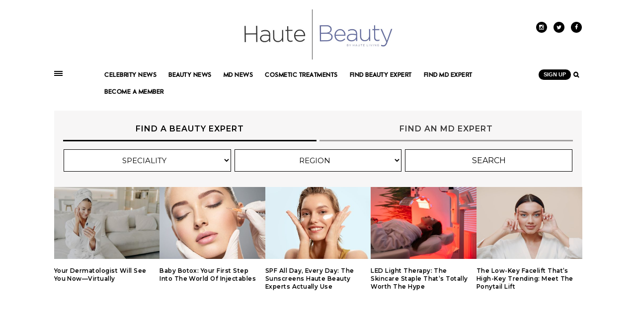

--- FILE ---
content_type: text/html; charset=UTF-8
request_url: https://hauteliving.com/hautebeauty/638859/a-facetite-facelift-with-dr-earle-a-minimally-invasive-alternative-to-a-facelift/
body_size: 159817
content:
   <!DOCTYPE html>
   <html lang="en-US">
        <head><meta charset="UTF-8"><script>if(navigator.userAgent.match(/MSIE|Internet Explorer/i)||navigator.userAgent.match(/Trident\/7\..*?rv:11/i)){var href=document.location.href;if(!href.match(/[?&]nowprocket/)){if(href.indexOf("?")==-1){if(href.indexOf("#")==-1){document.location.href=href+"?nowprocket=1"}else{document.location.href=href.replace("#","?nowprocket=1#")}}else{if(href.indexOf("#")==-1){document.location.href=href+"&nowprocket=1"}else{document.location.href=href.replace("#","&nowprocket=1#")}}}}</script><script>class RocketLazyLoadScripts{constructor(){this.triggerEvents=["keydown","mousedown","mousemove","touchmove","touchstart","touchend","wheel"],this.userEventHandler=this._triggerListener.bind(this),this.touchStartHandler=this._onTouchStart.bind(this),this.touchMoveHandler=this._onTouchMove.bind(this),this.touchEndHandler=this._onTouchEnd.bind(this),this.clickHandler=this._onClick.bind(this),this.interceptedClicks=[],window.addEventListener("pageshow",(e=>{this.persisted=e.persisted})),window.addEventListener("DOMContentLoaded",(()=>{this._preconnect3rdParties()})),this.delayedScripts={normal:[],async:[],defer:[]},this.allJQueries=[]}_addUserInteractionListener(e){document.hidden?e._triggerListener():(this.triggerEvents.forEach((t=>window.addEventListener(t,e.userEventHandler,{passive:!0}))),window.addEventListener("touchstart",e.touchStartHandler,{passive:!0}),window.addEventListener("mousedown",e.touchStartHandler),document.addEventListener("visibilitychange",e.userEventHandler))}_removeUserInteractionListener(){this.triggerEvents.forEach((e=>window.removeEventListener(e,this.userEventHandler,{passive:!0}))),document.removeEventListener("visibilitychange",this.userEventHandler)}_onTouchStart(e){"HTML"!==e.target.tagName&&(window.addEventListener("touchend",this.touchEndHandler),window.addEventListener("mouseup",this.touchEndHandler),window.addEventListener("touchmove",this.touchMoveHandler,{passive:!0}),window.addEventListener("mousemove",this.touchMoveHandler),e.target.addEventListener("click",this.clickHandler),this._renameDOMAttribute(e.target,"onclick","rocket-onclick"))}_onTouchMove(e){window.removeEventListener("touchend",this.touchEndHandler),window.removeEventListener("mouseup",this.touchEndHandler),window.removeEventListener("touchmove",this.touchMoveHandler,{passive:!0}),window.removeEventListener("mousemove",this.touchMoveHandler),e.target.removeEventListener("click",this.clickHandler),this._renameDOMAttribute(e.target,"rocket-onclick","onclick")}_onTouchEnd(e){window.removeEventListener("touchend",this.touchEndHandler),window.removeEventListener("mouseup",this.touchEndHandler),window.removeEventListener("touchmove",this.touchMoveHandler,{passive:!0}),window.removeEventListener("mousemove",this.touchMoveHandler)}_onClick(e){e.target.removeEventListener("click",this.clickHandler),this._renameDOMAttribute(e.target,"rocket-onclick","onclick"),this.interceptedClicks.push(e),e.preventDefault(),e.stopPropagation(),e.stopImmediatePropagation()}_replayClicks(){window.removeEventListener("touchstart",this.touchStartHandler,{passive:!0}),window.removeEventListener("mousedown",this.touchStartHandler),this.interceptedClicks.forEach((e=>{e.target.dispatchEvent(new MouseEvent("click",{view:e.view,bubbles:!0,cancelable:!0}))}))}_renameDOMAttribute(e,t,n){e.hasAttribute&&e.hasAttribute(t)&&(event.target.setAttribute(n,event.target.getAttribute(t)),event.target.removeAttribute(t))}_triggerListener(){this._removeUserInteractionListener(this),"loading"===document.readyState?document.addEventListener("DOMContentLoaded",this._loadEverythingNow.bind(this)):this._loadEverythingNow()}_preconnect3rdParties(){let e=[];document.querySelectorAll("script[type=rocketlazyloadscript]").forEach((t=>{if(t.hasAttribute("src")){const n=new URL(t.src).origin;n!==location.origin&&e.push({src:n,crossOrigin:t.crossOrigin||"module"===t.getAttribute("data-rocket-type")})}})),e=[...new Map(e.map((e=>[JSON.stringify(e),e]))).values()],this._batchInjectResourceHints(e,"preconnect")}async _loadEverythingNow(){this.lastBreath=Date.now(),this._delayEventListeners(),this._delayJQueryReady(this),this._handleDocumentWrite(),this._registerAllDelayedScripts(),this._preloadAllScripts(),await this._loadScriptsFromList(this.delayedScripts.normal),await this._loadScriptsFromList(this.delayedScripts.defer),await this._loadScriptsFromList(this.delayedScripts.async);try{await this._triggerDOMContentLoaded(),await this._triggerWindowLoad()}catch(e){}window.dispatchEvent(new Event("rocket-allScriptsLoaded")),this._replayClicks()}_registerAllDelayedScripts(){document.querySelectorAll("script[type=rocketlazyloadscript]").forEach((e=>{e.hasAttribute("src")?e.hasAttribute("async")&&!1!==e.async?this.delayedScripts.async.push(e):e.hasAttribute("defer")&&!1!==e.defer||"module"===e.getAttribute("data-rocket-type")?this.delayedScripts.defer.push(e):this.delayedScripts.normal.push(e):this.delayedScripts.normal.push(e)}))}async _transformScript(e){return await this._littleBreath(),new Promise((t=>{const n=document.createElement("script");[...e.attributes].forEach((e=>{let t=e.nodeName;"type"!==t&&("data-rocket-type"===t&&(t="type"),n.setAttribute(t,e.nodeValue))})),e.hasAttribute("src")?(n.addEventListener("load",t),n.addEventListener("error",t)):(n.text=e.text,t());try{e.parentNode.replaceChild(n,e)}catch(e){t()}}))}async _loadScriptsFromList(e){const t=e.shift();return t?(await this._transformScript(t),this._loadScriptsFromList(e)):Promise.resolve()}_preloadAllScripts(){this._batchInjectResourceHints([...this.delayedScripts.normal,...this.delayedScripts.defer,...this.delayedScripts.async],"preload")}_batchInjectResourceHints(e,t){var n=document.createDocumentFragment();e.forEach((e=>{if(e.src){const i=document.createElement("link");i.href=e.src,i.rel=t,"preconnect"!==t&&(i.as="script"),e.getAttribute&&"module"===e.getAttribute("data-rocket-type")&&(i.crossOrigin=!0),e.crossOrigin&&(i.crossOrigin=e.crossOrigin),n.appendChild(i)}})),document.head.appendChild(n)}_delayEventListeners(){let e={};function t(t,n){!function(t){function n(n){return e[t].eventsToRewrite.indexOf(n)>=0?"rocket-"+n:n}e[t]||(e[t]={originalFunctions:{add:t.addEventListener,remove:t.removeEventListener},eventsToRewrite:[]},t.addEventListener=function(){arguments[0]=n(arguments[0]),e[t].originalFunctions.add.apply(t,arguments)},t.removeEventListener=function(){arguments[0]=n(arguments[0]),e[t].originalFunctions.remove.apply(t,arguments)})}(t),e[t].eventsToRewrite.push(n)}function n(e,t){let n=e[t];Object.defineProperty(e,t,{get:()=>n||function(){},set(i){e["rocket"+t]=n=i}})}t(document,"DOMContentLoaded"),t(window,"DOMContentLoaded"),t(window,"load"),t(window,"pageshow"),t(document,"readystatechange"),n(document,"onreadystatechange"),n(window,"onload"),n(window,"onpageshow")}_delayJQueryReady(e){let t=window.jQuery;Object.defineProperty(window,"jQuery",{get:()=>t,set(n){if(n&&n.fn&&!e.allJQueries.includes(n)){n.fn.ready=n.fn.init.prototype.ready=function(t){e.domReadyFired?t.bind(document)(n):document.addEventListener("rocket-DOMContentLoaded",(()=>t.bind(document)(n)))};const t=n.fn.on;n.fn.on=n.fn.init.prototype.on=function(){if(this[0]===window){function e(e){return e.split(" ").map((e=>"load"===e||0===e.indexOf("load.")?"rocket-jquery-load":e)).join(" ")}"string"==typeof arguments[0]||arguments[0]instanceof String?arguments[0]=e(arguments[0]):"object"==typeof arguments[0]&&Object.keys(arguments[0]).forEach((t=>{delete Object.assign(arguments[0],{[e(t)]:arguments[0][t]})[t]}))}return t.apply(this,arguments),this},e.allJQueries.push(n)}t=n}})}async _triggerDOMContentLoaded(){this.domReadyFired=!0,await this._littleBreath(),document.dispatchEvent(new Event("rocket-DOMContentLoaded")),await this._littleBreath(),window.dispatchEvent(new Event("rocket-DOMContentLoaded")),await this._littleBreath(),document.dispatchEvent(new Event("rocket-readystatechange")),await this._littleBreath(),document.rocketonreadystatechange&&document.rocketonreadystatechange()}async _triggerWindowLoad(){await this._littleBreath(),window.dispatchEvent(new Event("rocket-load")),await this._littleBreath(),window.rocketonload&&window.rocketonload(),await this._littleBreath(),this.allJQueries.forEach((e=>e(window).trigger("rocket-jquery-load"))),await this._littleBreath();const e=new Event("rocket-pageshow");e.persisted=this.persisted,window.dispatchEvent(e),await this._littleBreath(),window.rocketonpageshow&&window.rocketonpageshow({persisted:this.persisted})}_handleDocumentWrite(){const e=new Map;document.write=document.writeln=function(t){const n=document.currentScript,i=document.createRange(),r=n.parentElement;let o=e.get(n);void 0===o&&(o=n.nextSibling,e.set(n,o));const s=document.createDocumentFragment();i.setStart(s,0),s.appendChild(i.createContextualFragment(t)),r.insertBefore(s,o)}}async _littleBreath(){Date.now()-this.lastBreath>45&&(await this._requestAnimFrame(),this.lastBreath=Date.now())}async _requestAnimFrame(){return document.hidden?new Promise((e=>setTimeout(e))):new Promise((e=>requestAnimationFrame(e)))}static run(){const e=new RocketLazyLoadScripts;e._addUserInteractionListener(e)}}RocketLazyLoadScripts.run();</script>
        
        <meta name="viewport" content="width=device-width, initial-scale=1, shrink-to-fit=no">
                        
            <title>Facetite: A Minimally Invasive Alternative To A Facelift</title>
            
            <!-- bit.ly meta tag -->
            <meta name="bitly-verification" content="3755604ec434"/>
            <link href="https://fonts.googleapis.com/css?family=Roboto+Condensed" rel="stylesheet">
            <link href="https://fonts.googleapis.com/css2?family=Montserrat:ital,wght@0,100;0,200;0,300;0,400;0,500;0,600;0,700;0,800;0,900;1,100;1,200;1,300;1,400;1,500;1,600;1,700;1,800;1,900&display=swap" rel="stylesheet">
            <link rel="profile" href="http://gmpg.org/xfn/11" />
                
            <!--link rel="stylesheet" href="https://cdnjs.cloudflare.com/ajax/libs/font-awesome/4.7.0/css/font-awesome.min.css"-->
            
            <script type="rocketlazyloadscript" data-minify="1" src="https://hauteliving.com/hautebeauty/wp-content/cache/min/1/ajax/libs/jquery/3.2.1/jquery.min.js?ver=1762169357" defer></script>
           
            <script type="rocketlazyloadscript" data-rocket-type="text/javascript">

                
           
            </script>
                <script type="rocketlazyloadscript" data-rocket-type="text/javascript">window.addEventListener('DOMContentLoaded', function() {
                    $(document).ready(function(){
                        if ( (window.location.href.indexOf("mdmember") > -1) || (window.location.href.indexOf("md-news") > -1))
                        {
                           // alert("helo1");
                             $("#md_search").addClass("active");
                             $("#member_search").removeClass("active now");
                             $("#member-seacrh").removeClass("active show");
                             $("#md-search").addClass("in");
                             $("#md-search").addClass("active");
                             $("#md-search").addClass("show");
                        } 
                         
                    });
               
                });</script>
             
            
            <link rel="pingback" href="https://hauteliving.com/hautebeauty/xmlrpc.php" />

            <link data-minify="1" rel="stylesheet" href="https://hauteliving.com/hautebeauty/wp-content/cache/min/1/hautebeauty/wp-content/themes/haute-living-2014/style.css?ver=1762169356" type="text/css" media="all" />
            <!-- Remove this stylesheet once site is live -->
            <link data-minify="1" rel="stylesheet" href="https://hauteliving.com/hautebeauty/wp-content/cache/min/1/hautebeauty/wp-content/themes/haute-living-2014/custom_styling.css?ver=1762169356" type="text/css" media="all" />
            <!--[if lt IE 9]>
                <script src="https://hauteliving.com/hautebeauty/wp-content/themes/rtpanel/js/html5.js"></script>
            <![endif]-->
            <script type="rocketlazyloadscript" data-rocket-type="text/javascript">
                var ajaxurl = 'https://hauteliving.com/hautebeauty/wp-admin/admin-ajax.php';
                var homeurl = 'https://hauteliving.com/hautebeauty/';
            </script>
            
            <meta name='robots' content='index, follow, max-image-preview:large, max-snippet:-1, max-video-preview:-1' />
	<style>img:is([sizes="auto" i], [sizes^="auto," i]) { contain-intrinsic-size: 3000px 1500px }</style>
	
	<!-- This site is optimized with the Yoast SEO plugin v25.8 - https://yoast.com/wordpress/plugins/seo/ -->
	<title>Facetite: A Minimally Invasive Alternative To A Facelift</title>
	<meta name="description" content="Facetite expert Dr. S. Alexander Earl Kknows how to help his patients with a minimally invasive procedure that offers the results of a facelift." />
	<meta property="og:locale" content="en_US" />
	<meta property="og:type" content="article" />
	<meta property="og:title" content="Facetite: A Minimally Invasive Alternative To A Facelift" />
	<meta property="og:description" content="Facetite expert Dr. S. Alexander Earl Kknows how to help his patients with a minimally invasive procedure that offers the results of a facelift." />
	<meta property="og:url" content="https://hauteliving.com/hautebeauty/638859/a-facetite-facelift-with-dr-earle-a-minimally-invasive-alternative-to-a-facelift/" />
	<meta property="og:site_name" content="Haute Beauty by Haute Living" />
	<meta property="article:published_time" content="2020-06-23T16:20:14+00:00" />
	<meta property="og:image" content="https://hauteliving.com/hautebeauty/wp-content/uploads/2020/06/Facetite.jpg" />
	<meta property="og:image:width" content="1024" />
	<meta property="og:image:height" content="585" />
	<meta property="og:image:type" content="image/jpeg" />
	<meta name="author" content="Michael Puyanic" />
	<meta name="twitter:card" content="summary_large_image" />
	<meta name="twitter:label1" content="Written by" />
	<meta name="twitter:data1" content="Michael Puyanic" />
	<meta name="twitter:label2" content="Est. reading time" />
	<meta name="twitter:data2" content="3 minutes" />
	<script type="application/ld+json" class="yoast-schema-graph">{"@context":"https://schema.org","@graph":[{"@type":"WebPage","@id":"https://hauteliving.com/hautebeauty/638859/a-facetite-facelift-with-dr-earle-a-minimally-invasive-alternative-to-a-facelift/","url":"https://hauteliving.com/hautebeauty/638859/a-facetite-facelift-with-dr-earle-a-minimally-invasive-alternative-to-a-facelift/","name":"Facetite: A Minimally Invasive Alternative To A Facelift","isPartOf":{"@id":"https://hauteliving.com/hautebeauty/#website"},"primaryImageOfPage":{"@id":"https://hauteliving.com/hautebeauty/638859/a-facetite-facelift-with-dr-earle-a-minimally-invasive-alternative-to-a-facelift/#primaryimage"},"image":{"@id":"https://hauteliving.com/hautebeauty/638859/a-facetite-facelift-with-dr-earle-a-minimally-invasive-alternative-to-a-facelift/#primaryimage"},"thumbnailUrl":"https://hauteliving.com/hautebeauty/wp-content/uploads/2020/06/Facetite.jpg","datePublished":"2020-06-23T16:20:14+00:00","author":{"@id":"https://hauteliving.com/hautebeauty/#/schema/person/69c756f1bfbcb205e49d7607f82c0adc"},"description":"Facetite expert Dr. S. Alexander Earl Kknows how to help his patients with a minimally invasive procedure that offers the results of a facelift.","breadcrumb":{"@id":"https://hauteliving.com/hautebeauty/638859/a-facetite-facelift-with-dr-earle-a-minimally-invasive-alternative-to-a-facelift/#breadcrumb"},"inLanguage":"en-US","potentialAction":[{"@type":"ReadAction","target":["https://hauteliving.com/hautebeauty/638859/a-facetite-facelift-with-dr-earle-a-minimally-invasive-alternative-to-a-facelift/"]}]},{"@type":"ImageObject","inLanguage":"en-US","@id":"https://hauteliving.com/hautebeauty/638859/a-facetite-facelift-with-dr-earle-a-minimally-invasive-alternative-to-a-facelift/#primaryimage","url":"https://hauteliving.com/hautebeauty/wp-content/uploads/2020/06/Facetite.jpg","contentUrl":"https://hauteliving.com/hautebeauty/wp-content/uploads/2020/06/Facetite.jpg","width":1024,"height":585,"caption":"Facetite"},{"@type":"BreadcrumbList","@id":"https://hauteliving.com/hautebeauty/638859/a-facetite-facelift-with-dr-earle-a-minimally-invasive-alternative-to-a-facelift/#breadcrumb","itemListElement":[{"@type":"ListItem","position":1,"name":"Home","item":"https://hauteliving.com/hautebeauty/"},{"@type":"ListItem","position":2,"name":"Facetite: A Minimally Invasive Alternative To A Facelift"}]},{"@type":"WebSite","@id":"https://hauteliving.com/hautebeauty/#website","url":"https://hauteliving.com/hautebeauty/","name":"Haute Beauty by Haute Living","description":"","potentialAction":[{"@type":"SearchAction","target":{"@type":"EntryPoint","urlTemplate":"https://hauteliving.com/hautebeauty/?s={search_term_string}"},"query-input":{"@type":"PropertyValueSpecification","valueRequired":true,"valueName":"search_term_string"}}],"inLanguage":"en-US"},{"@type":"Person","@id":"https://hauteliving.com/hautebeauty/#/schema/person/69c756f1bfbcb205e49d7607f82c0adc","name":"Michael Puyanic","image":{"@type":"ImageObject","inLanguage":"en-US","@id":"https://hauteliving.com/hautebeauty/#/schema/person/image/","url":"https://secure.gravatar.com/avatar/b70311790c9439759a3e525b95fc261527e0b31c51a742fd663e13e4c66291bd?s=96&d=mm&r=g","contentUrl":"https://secure.gravatar.com/avatar/b70311790c9439759a3e525b95fc261527e0b31c51a742fd663e13e4c66291bd?s=96&d=mm&r=g","caption":"Michael Puyanic"},"url":"https://hauteliving.com/hautebeauty/?post_type=member&#038;p=628760&#038;"}]}</script>
	<!-- / Yoast SEO plugin. -->


<link rel='dns-prefetch' href='//fonts.googleapis.com' />
<link rel="alternate" type="application/rss+xml" title="Haute Beauty by Haute Living &raquo; Feed" href="https://hauteliving.com/hautebeauty/feed/" />
<link rel="alternate" type="application/rss+xml" title="Haute Beauty by Haute Living &raquo; Comments Feed" href="https://hauteliving.com/hautebeauty/comments/feed/" />
<link rel="alternate" type="application/rss+xml" title="Haute Beauty by Haute Living &raquo; Facetite: A Minimally Invasive Alternative To A Facelift Comments Feed" href="https://hauteliving.com/hautebeauty/638859/a-facetite-facelift-with-dr-earle-a-minimally-invasive-alternative-to-a-facelift/feed/" />
<link rel='stylesheet' id='wp-block-library-css' href='https://hauteliving.com/hautebeauty/wp-includes/css/dist/block-library/style.min.css' type='text/css' media='all' />
<style id='classic-theme-styles-inline-css' type='text/css'>
/*! This file is auto-generated */
.wp-block-button__link{color:#fff;background-color:#32373c;border-radius:9999px;box-shadow:none;text-decoration:none;padding:calc(.667em + 2px) calc(1.333em + 2px);font-size:1.125em}.wp-block-file__button{background:#32373c;color:#fff;text-decoration:none}
</style>
<link data-minify="1" rel='stylesheet' id='mpp_gutenberg-css' href='https://hauteliving.com/hautebeauty/wp-content/cache/min/1/hautebeauty/wp-content/plugins/metronet-profile-picture/css/front-end-gutenberg.css?ver=1762169356' type='text/css' media='all' />
<style id='global-styles-inline-css' type='text/css'>
:root{--wp--preset--aspect-ratio--square: 1;--wp--preset--aspect-ratio--4-3: 4/3;--wp--preset--aspect-ratio--3-4: 3/4;--wp--preset--aspect-ratio--3-2: 3/2;--wp--preset--aspect-ratio--2-3: 2/3;--wp--preset--aspect-ratio--16-9: 16/9;--wp--preset--aspect-ratio--9-16: 9/16;--wp--preset--color--black: #000000;--wp--preset--color--cyan-bluish-gray: #abb8c3;--wp--preset--color--white: #ffffff;--wp--preset--color--pale-pink: #f78da7;--wp--preset--color--vivid-red: #cf2e2e;--wp--preset--color--luminous-vivid-orange: #ff6900;--wp--preset--color--luminous-vivid-amber: #fcb900;--wp--preset--color--light-green-cyan: #7bdcb5;--wp--preset--color--vivid-green-cyan: #00d084;--wp--preset--color--pale-cyan-blue: #8ed1fc;--wp--preset--color--vivid-cyan-blue: #0693e3;--wp--preset--color--vivid-purple: #9b51e0;--wp--preset--gradient--vivid-cyan-blue-to-vivid-purple: linear-gradient(135deg,rgba(6,147,227,1) 0%,rgb(155,81,224) 100%);--wp--preset--gradient--light-green-cyan-to-vivid-green-cyan: linear-gradient(135deg,rgb(122,220,180) 0%,rgb(0,208,130) 100%);--wp--preset--gradient--luminous-vivid-amber-to-luminous-vivid-orange: linear-gradient(135deg,rgba(252,185,0,1) 0%,rgba(255,105,0,1) 100%);--wp--preset--gradient--luminous-vivid-orange-to-vivid-red: linear-gradient(135deg,rgba(255,105,0,1) 0%,rgb(207,46,46) 100%);--wp--preset--gradient--very-light-gray-to-cyan-bluish-gray: linear-gradient(135deg,rgb(238,238,238) 0%,rgb(169,184,195) 100%);--wp--preset--gradient--cool-to-warm-spectrum: linear-gradient(135deg,rgb(74,234,220) 0%,rgb(151,120,209) 20%,rgb(207,42,186) 40%,rgb(238,44,130) 60%,rgb(251,105,98) 80%,rgb(254,248,76) 100%);--wp--preset--gradient--blush-light-purple: linear-gradient(135deg,rgb(255,206,236) 0%,rgb(152,150,240) 100%);--wp--preset--gradient--blush-bordeaux: linear-gradient(135deg,rgb(254,205,165) 0%,rgb(254,45,45) 50%,rgb(107,0,62) 100%);--wp--preset--gradient--luminous-dusk: linear-gradient(135deg,rgb(255,203,112) 0%,rgb(199,81,192) 50%,rgb(65,88,208) 100%);--wp--preset--gradient--pale-ocean: linear-gradient(135deg,rgb(255,245,203) 0%,rgb(182,227,212) 50%,rgb(51,167,181) 100%);--wp--preset--gradient--electric-grass: linear-gradient(135deg,rgb(202,248,128) 0%,rgb(113,206,126) 100%);--wp--preset--gradient--midnight: linear-gradient(135deg,rgb(2,3,129) 0%,rgb(40,116,252) 100%);--wp--preset--font-size--small: 13px;--wp--preset--font-size--medium: 20px;--wp--preset--font-size--large: 36px;--wp--preset--font-size--x-large: 42px;--wp--preset--spacing--20: 0.44rem;--wp--preset--spacing--30: 0.67rem;--wp--preset--spacing--40: 1rem;--wp--preset--spacing--50: 1.5rem;--wp--preset--spacing--60: 2.25rem;--wp--preset--spacing--70: 3.38rem;--wp--preset--spacing--80: 5.06rem;--wp--preset--shadow--natural: 6px 6px 9px rgba(0, 0, 0, 0.2);--wp--preset--shadow--deep: 12px 12px 50px rgba(0, 0, 0, 0.4);--wp--preset--shadow--sharp: 6px 6px 0px rgba(0, 0, 0, 0.2);--wp--preset--shadow--outlined: 6px 6px 0px -3px rgba(255, 255, 255, 1), 6px 6px rgba(0, 0, 0, 1);--wp--preset--shadow--crisp: 6px 6px 0px rgba(0, 0, 0, 1);}:where(.is-layout-flex){gap: 0.5em;}:where(.is-layout-grid){gap: 0.5em;}body .is-layout-flex{display: flex;}.is-layout-flex{flex-wrap: wrap;align-items: center;}.is-layout-flex > :is(*, div){margin: 0;}body .is-layout-grid{display: grid;}.is-layout-grid > :is(*, div){margin: 0;}:where(.wp-block-columns.is-layout-flex){gap: 2em;}:where(.wp-block-columns.is-layout-grid){gap: 2em;}:where(.wp-block-post-template.is-layout-flex){gap: 1.25em;}:where(.wp-block-post-template.is-layout-grid){gap: 1.25em;}.has-black-color{color: var(--wp--preset--color--black) !important;}.has-cyan-bluish-gray-color{color: var(--wp--preset--color--cyan-bluish-gray) !important;}.has-white-color{color: var(--wp--preset--color--white) !important;}.has-pale-pink-color{color: var(--wp--preset--color--pale-pink) !important;}.has-vivid-red-color{color: var(--wp--preset--color--vivid-red) !important;}.has-luminous-vivid-orange-color{color: var(--wp--preset--color--luminous-vivid-orange) !important;}.has-luminous-vivid-amber-color{color: var(--wp--preset--color--luminous-vivid-amber) !important;}.has-light-green-cyan-color{color: var(--wp--preset--color--light-green-cyan) !important;}.has-vivid-green-cyan-color{color: var(--wp--preset--color--vivid-green-cyan) !important;}.has-pale-cyan-blue-color{color: var(--wp--preset--color--pale-cyan-blue) !important;}.has-vivid-cyan-blue-color{color: var(--wp--preset--color--vivid-cyan-blue) !important;}.has-vivid-purple-color{color: var(--wp--preset--color--vivid-purple) !important;}.has-black-background-color{background-color: var(--wp--preset--color--black) !important;}.has-cyan-bluish-gray-background-color{background-color: var(--wp--preset--color--cyan-bluish-gray) !important;}.has-white-background-color{background-color: var(--wp--preset--color--white) !important;}.has-pale-pink-background-color{background-color: var(--wp--preset--color--pale-pink) !important;}.has-vivid-red-background-color{background-color: var(--wp--preset--color--vivid-red) !important;}.has-luminous-vivid-orange-background-color{background-color: var(--wp--preset--color--luminous-vivid-orange) !important;}.has-luminous-vivid-amber-background-color{background-color: var(--wp--preset--color--luminous-vivid-amber) !important;}.has-light-green-cyan-background-color{background-color: var(--wp--preset--color--light-green-cyan) !important;}.has-vivid-green-cyan-background-color{background-color: var(--wp--preset--color--vivid-green-cyan) !important;}.has-pale-cyan-blue-background-color{background-color: var(--wp--preset--color--pale-cyan-blue) !important;}.has-vivid-cyan-blue-background-color{background-color: var(--wp--preset--color--vivid-cyan-blue) !important;}.has-vivid-purple-background-color{background-color: var(--wp--preset--color--vivid-purple) !important;}.has-black-border-color{border-color: var(--wp--preset--color--black) !important;}.has-cyan-bluish-gray-border-color{border-color: var(--wp--preset--color--cyan-bluish-gray) !important;}.has-white-border-color{border-color: var(--wp--preset--color--white) !important;}.has-pale-pink-border-color{border-color: var(--wp--preset--color--pale-pink) !important;}.has-vivid-red-border-color{border-color: var(--wp--preset--color--vivid-red) !important;}.has-luminous-vivid-orange-border-color{border-color: var(--wp--preset--color--luminous-vivid-orange) !important;}.has-luminous-vivid-amber-border-color{border-color: var(--wp--preset--color--luminous-vivid-amber) !important;}.has-light-green-cyan-border-color{border-color: var(--wp--preset--color--light-green-cyan) !important;}.has-vivid-green-cyan-border-color{border-color: var(--wp--preset--color--vivid-green-cyan) !important;}.has-pale-cyan-blue-border-color{border-color: var(--wp--preset--color--pale-cyan-blue) !important;}.has-vivid-cyan-blue-border-color{border-color: var(--wp--preset--color--vivid-cyan-blue) !important;}.has-vivid-purple-border-color{border-color: var(--wp--preset--color--vivid-purple) !important;}.has-vivid-cyan-blue-to-vivid-purple-gradient-background{background: var(--wp--preset--gradient--vivid-cyan-blue-to-vivid-purple) !important;}.has-light-green-cyan-to-vivid-green-cyan-gradient-background{background: var(--wp--preset--gradient--light-green-cyan-to-vivid-green-cyan) !important;}.has-luminous-vivid-amber-to-luminous-vivid-orange-gradient-background{background: var(--wp--preset--gradient--luminous-vivid-amber-to-luminous-vivid-orange) !important;}.has-luminous-vivid-orange-to-vivid-red-gradient-background{background: var(--wp--preset--gradient--luminous-vivid-orange-to-vivid-red) !important;}.has-very-light-gray-to-cyan-bluish-gray-gradient-background{background: var(--wp--preset--gradient--very-light-gray-to-cyan-bluish-gray) !important;}.has-cool-to-warm-spectrum-gradient-background{background: var(--wp--preset--gradient--cool-to-warm-spectrum) !important;}.has-blush-light-purple-gradient-background{background: var(--wp--preset--gradient--blush-light-purple) !important;}.has-blush-bordeaux-gradient-background{background: var(--wp--preset--gradient--blush-bordeaux) !important;}.has-luminous-dusk-gradient-background{background: var(--wp--preset--gradient--luminous-dusk) !important;}.has-pale-ocean-gradient-background{background: var(--wp--preset--gradient--pale-ocean) !important;}.has-electric-grass-gradient-background{background: var(--wp--preset--gradient--electric-grass) !important;}.has-midnight-gradient-background{background: var(--wp--preset--gradient--midnight) !important;}.has-small-font-size{font-size: var(--wp--preset--font-size--small) !important;}.has-medium-font-size{font-size: var(--wp--preset--font-size--medium) !important;}.has-large-font-size{font-size: var(--wp--preset--font-size--large) !important;}.has-x-large-font-size{font-size: var(--wp--preset--font-size--x-large) !important;}
:where(.wp-block-post-template.is-layout-flex){gap: 1.25em;}:where(.wp-block-post-template.is-layout-grid){gap: 1.25em;}
:where(.wp-block-columns.is-layout-flex){gap: 2em;}:where(.wp-block-columns.is-layout-grid){gap: 2em;}
:root :where(.wp-block-pullquote){font-size: 1.5em;line-height: 1.6;}
</style>
<link data-minify="1" rel='stylesheet' id='easy_load_more-frontend-css' href='https://hauteliving.com/hautebeauty/wp-content/cache/min/1/hautebeauty/wp-content/plugins/easy-load-more/assets/css/frontend.css?ver=1762169356' type='text/css' media='all' />
<style id='easy_load_more-frontend-inline-css' type='text/css'>
.elm-button { background: #D52B2B; color: #FFFFFF; }
.elm-button:hover, .elm-button:active, .elm-button:focus { background: #dd5555; }
.elm-loading-icon { fill: #FFFFFF; stroke: #FFFFFF; }

</style>
<link data-minify="1" rel='stylesheet' id='wpos-slick-style-css' href='https://hauteliving.com/hautebeauty/wp-content/cache/min/1/hautebeauty/wp-content/plugins/wp-responsive-recent-post-slider/assets/css/slick.css?ver=1762169356' type='text/css' media='all' />
<link data-minify="1" rel='stylesheet' id='wppsac-public-style-css' href='https://hauteliving.com/hautebeauty/wp-content/cache/min/1/hautebeauty/wp-content/plugins/wp-responsive-recent-post-slider/assets/css/recent-post-style.css?ver=1762169356' type='text/css' media='all' />
<link rel='stylesheet' id='rtp-google-font-css' href='//fonts.googleapis.com/css?family=Open+Sans%3A400italic%2C700italic%2C400%2C700' type='text/css' media='all' />
<link data-minify="1" rel='stylesheet' id='rtp-icon-fonts-animation-css' href='https://hauteliving.com/hautebeauty/wp-content/cache/min/1/hautebeauty/wp-content/themes/rtpanel/assets/fontello/css/animation.css?ver=1762169356' type='text/css' media='all' />
<link data-minify="1" rel='stylesheet' id='rtp-icon-fonts-css' href='https://hauteliving.com/hautebeauty/wp-content/cache/min/1/hautebeauty/wp-content/themes/rtpanel/assets/fontello/css/rtpanel-fontello.css?ver=1762169356' type='text/css' media='all' />
<link data-minify="1" rel='stylesheet' id='rtpanel-style-css' href='https://hauteliving.com/hautebeauty/wp-content/cache/min/1/hautebeauty/wp-content/themes/haute-living-2014/style.css?ver=1762169356' type='text/css' media='all' />
<link data-minify="1" rel='stylesheet' id='font-awesome-css' href='https://hauteliving.com/hautebeauty/wp-content/cache/min/1/hautebeauty/wp-content/themes/haute-living-2014/bootstrap/css/font-awesome.min.css?ver=1762169356' type='text/css' media='all' />
<link rel='stylesheet' id='bootstrap_style-css' href='https://hauteliving.com/hautebeauty/wp-content/themes/haute-living-2014/bootstrap/css/bootstrap.min.css' type='text/css' media='all' />
<link rel='stylesheet' id='bootstrap_custom_style-css' href='https://hauteliving.com/hautebeauty/wp-content/themes/haute-living-2014/bootstrap/css/custom.scss' type='text/css' media='all' />
<link rel='stylesheet' id='googleapis_font_opensans-css' href='https://fonts.googleapis.com/css?family=Open+Sans%3A400italic%2C700italic%2C400%2C700#038;subset=latin,latin-ext' type='text/css' media='all' />
<script type="text/javascript" id="cookie-law-info-js-extra">
/* <![CDATA[ */
var _ckyConfig = {"_ipData":[],"_assetsURL":"https:\/\/hauteliving.com\/hautebeauty\/wp-content\/plugins\/cookie-law-info\/lite\/frontend\/images\/","_publicURL":"https:\/\/hauteliving.com\/hautebeauty","_expiry":"365","_categories":[{"name":"Necessary","slug":"necessary","isNecessary":true,"ccpaDoNotSell":true,"cookies":[],"active":true,"defaultConsent":{"gdpr":true,"ccpa":true}},{"name":"Functional","slug":"functional","isNecessary":false,"ccpaDoNotSell":true,"cookies":[],"active":true,"defaultConsent":{"gdpr":false,"ccpa":false}},{"name":"Analytics","slug":"analytics","isNecessary":false,"ccpaDoNotSell":true,"cookies":[],"active":true,"defaultConsent":{"gdpr":false,"ccpa":false}},{"name":"Performance","slug":"performance","isNecessary":false,"ccpaDoNotSell":true,"cookies":[],"active":true,"defaultConsent":{"gdpr":false,"ccpa":false}},{"name":"Advertisement","slug":"advertisement","isNecessary":false,"ccpaDoNotSell":true,"cookies":[],"active":true,"defaultConsent":{"gdpr":false,"ccpa":false}}],"_activeLaw":"gdpr","_rootDomain":"","_block":"1","_showBanner":"1","_bannerConfig":{"settings":{"type":"banner","preferenceCenterType":"popup","position":"bottom","applicableLaw":"gdpr"},"behaviours":{"reloadBannerOnAccept":false,"loadAnalyticsByDefault":false,"animations":{"onLoad":"animate","onHide":"sticky"}},"config":{"revisitConsent":{"status":true,"tag":"revisit-consent","position":"bottom-left","meta":{"url":"#"},"styles":{"background-color":"#000"},"elements":{"title":{"type":"text","tag":"revisit-consent-title","status":true,"styles":{"color":"#0056a7"}}}},"preferenceCenter":{"toggle":{"status":true,"tag":"detail-category-toggle","type":"toggle","states":{"active":{"styles":{"background-color":"#1863DC"}},"inactive":{"styles":{"background-color":"#D0D5D2"}}}}},"categoryPreview":{"status":false,"toggle":{"status":true,"tag":"detail-category-preview-toggle","type":"toggle","states":{"active":{"styles":{"background-color":"#1863DC"}},"inactive":{"styles":{"background-color":"#D0D5D2"}}}}},"videoPlaceholder":{"status":true,"styles":{"background-color":"#000000","border-color":"#000000CC","color":"#ffffff"}},"readMore":{"status":false,"tag":"readmore-button","type":"link","meta":{"noFollow":true,"newTab":true},"styles":{"color":"#1863dc","background-color":"transparent","border-color":"transparent"}},"auditTable":{"status":true},"optOption":{"status":true,"toggle":{"status":true,"tag":"optout-option-toggle","type":"toggle","states":{"active":{"styles":{"background-color":"#1863dc"}},"inactive":{"styles":{"background-color":"#FFFFFF"}}}}}}},"_version":"3.3.4","_logConsent":"1","_tags":[{"tag":"accept-button","styles":{"color":"#FFFFFF","background-color":"#000000","border-color":"#000000"}},{"tag":"reject-button","styles":{"color":"#000000","background-color":"transparent","border-color":"#000000"}},{"tag":"settings-button","styles":{"color":"#000","background-color":"transparent","border-color":"#000"}},{"tag":"readmore-button","styles":{"color":"#1863dc","background-color":"transparent","border-color":"transparent"}},{"tag":"donotsell-button","styles":{"color":"#1863dc","background-color":"transparent","border-color":"transparent"}},{"tag":"accept-button","styles":{"color":"#FFFFFF","background-color":"#000000","border-color":"#000000"}},{"tag":"revisit-consent","styles":{"background-color":"#000"}}],"_shortCodes":[{"key":"cky_readmore","content":"<a href=\"#\" class=\"cky-policy\" aria-label=\"Read More\" target=\"_blank\" rel=\"noopener\" data-cky-tag=\"readmore-button\">Read More<\/a>","tag":"readmore-button","status":false,"attributes":{"rel":"nofollow","target":"_blank"}},{"key":"cky_show_desc","content":"<button class=\"cky-show-desc-btn\" data-cky-tag=\"show-desc-button\" aria-label=\"Show more\">Show more<\/button>","tag":"show-desc-button","status":true,"attributes":[]},{"key":"cky_hide_desc","content":"<button class=\"cky-show-desc-btn\" data-cky-tag=\"hide-desc-button\" aria-label=\"Show less\">Show less<\/button>","tag":"hide-desc-button","status":true,"attributes":[]},{"key":"cky_category_toggle_label","content":"[cky_{{status}}_category_label] [cky_preference_{{category_slug}}_title]","tag":"","status":true,"attributes":[]},{"key":"cky_enable_category_label","content":"Enable","tag":"","status":true,"attributes":[]},{"key":"cky_disable_category_label","content":"Disable","tag":"","status":true,"attributes":[]},{"key":"cky_video_placeholder","content":"<div class=\"video-placeholder-normal\" data-cky-tag=\"video-placeholder\" id=\"[UNIQUEID]\"><p class=\"video-placeholder-text-normal\" data-cky-tag=\"placeholder-title\">Please accept the cookie consent<\/p><\/div>","tag":"","status":true,"attributes":[]},{"key":"cky_enable_optout_label","content":"Enable","tag":"","status":true,"attributes":[]},{"key":"cky_disable_optout_label","content":"Disable","tag":"","status":true,"attributes":[]},{"key":"cky_optout_toggle_label","content":"[cky_{{status}}_optout_label] [cky_optout_option_title]","tag":"","status":true,"attributes":[]},{"key":"cky_optout_option_title","content":"Do Not Sell or Share My Personal Information","tag":"","status":true,"attributes":[]},{"key":"cky_optout_close_label","content":"Close","tag":"","status":true,"attributes":[]},{"key":"cky_preference_close_label","content":"Close","tag":"","status":true,"attributes":[]}],"_rtl":"","_language":"en","_providersToBlock":[]};
var _ckyStyles = {"css":".cky-overlay{background: #000000; opacity: 0.4; position: fixed; top: 0; left: 0; width: 100%; height: 100%; z-index: 99999999;}.cky-hide{display: none;}.cky-btn-revisit-wrapper{display: flex; align-items: center; justify-content: center; background: #0056a7; width: 45px; height: 45px; border-radius: 50%; position: fixed; z-index: 999999; cursor: pointer;}.cky-revisit-bottom-left{bottom: 15px; left: 15px;}.cky-revisit-bottom-right{bottom: 15px; right: 15px;}.cky-btn-revisit-wrapper .cky-btn-revisit{display: flex; align-items: center; justify-content: center; background: none; border: none; cursor: pointer; position: relative; margin: 0; padding: 0;}.cky-btn-revisit-wrapper .cky-btn-revisit img{max-width: fit-content; margin: 0; height: 30px; width: 30px;}.cky-revisit-bottom-left:hover::before{content: attr(data-tooltip); position: absolute; background: #4e4b66; color: #ffffff; left: calc(100% + 7px); font-size: 12px; line-height: 16px; width: max-content; padding: 4px 8px; border-radius: 4px;}.cky-revisit-bottom-left:hover::after{position: absolute; content: \"\"; border: 5px solid transparent; left: calc(100% + 2px); border-left-width: 0; border-right-color: #4e4b66;}.cky-revisit-bottom-right:hover::before{content: attr(data-tooltip); position: absolute; background: #4e4b66; color: #ffffff; right: calc(100% + 7px); font-size: 12px; line-height: 16px; width: max-content; padding: 4px 8px; border-radius: 4px;}.cky-revisit-bottom-right:hover::after{position: absolute; content: \"\"; border: 5px solid transparent; right: calc(100% + 2px); border-right-width: 0; border-left-color: #4e4b66;}.cky-revisit-hide{display: none;}.cky-consent-container{position: fixed; width: 100%; box-sizing: border-box; z-index: 9999999;}.cky-consent-container .cky-consent-bar{background: #ffffff; border: 1px solid; padding: 16.5px 24px; box-shadow: 0 -1px 10px 0 #acabab4d;}.cky-banner-bottom{bottom: 0; left: 0;}.cky-banner-top{top: 0; left: 0;}.cky-custom-brand-logo-wrapper .cky-custom-brand-logo{width: 100px; height: auto; margin: 0 0 12px 0;}.cky-notice .cky-title{color: #212121; font-weight: 700; font-size: 18px; line-height: 24px; margin: 0 0 12px 0;}.cky-notice-group{display: flex; justify-content: space-between; align-items: center; font-size: 14px; line-height: 24px; font-weight: 400;}.cky-notice-des *,.cky-preference-content-wrapper *,.cky-accordion-header-des *,.cky-gpc-wrapper .cky-gpc-desc *{font-size: 14px;}.cky-notice-des{color: #212121; font-size: 14px; line-height: 24px; font-weight: 400;}.cky-notice-des img{height: 25px; width: 25px;}.cky-consent-bar .cky-notice-des p,.cky-gpc-wrapper .cky-gpc-desc p,.cky-preference-body-wrapper .cky-preference-content-wrapper p,.cky-accordion-header-wrapper .cky-accordion-header-des p,.cky-cookie-des-table li div:last-child p{color: inherit; margin-top: 0; overflow-wrap: break-word;}.cky-notice-des P:last-child,.cky-preference-content-wrapper p:last-child,.cky-cookie-des-table li div:last-child p:last-child,.cky-gpc-wrapper .cky-gpc-desc p:last-child{margin-bottom: 0;}.cky-notice-des a.cky-policy,.cky-notice-des button.cky-policy{font-size: 14px; color: #1863dc; white-space: nowrap; cursor: pointer; background: transparent; border: 1px solid; text-decoration: underline;}.cky-notice-des button.cky-policy{padding: 0;}.cky-notice-des a.cky-policy:focus-visible,.cky-notice-des button.cky-policy:focus-visible,.cky-preference-content-wrapper .cky-show-desc-btn:focus-visible,.cky-accordion-header .cky-accordion-btn:focus-visible,.cky-preference-header .cky-btn-close:focus-visible,.cky-switch input[type=\"checkbox\"]:focus-visible,.cky-footer-wrapper a:focus-visible,.cky-btn:focus-visible{outline: 2px solid #1863dc; outline-offset: 2px;}.cky-btn:focus:not(:focus-visible),.cky-accordion-header .cky-accordion-btn:focus:not(:focus-visible),.cky-preference-content-wrapper .cky-show-desc-btn:focus:not(:focus-visible),.cky-btn-revisit-wrapper .cky-btn-revisit:focus:not(:focus-visible),.cky-preference-header .cky-btn-close:focus:not(:focus-visible),.cky-consent-bar .cky-banner-btn-close:focus:not(:focus-visible){outline: 0;}button.cky-show-desc-btn:not(:hover):not(:active){color: #1863dc; background: transparent;}button.cky-accordion-btn:not(:hover):not(:active),button.cky-banner-btn-close:not(:hover):not(:active),button.cky-btn-close:not(:hover):not(:active),button.cky-btn-revisit:not(:hover):not(:active){background: transparent;}.cky-consent-bar button:hover,.cky-modal.cky-modal-open button:hover,.cky-consent-bar button:focus,.cky-modal.cky-modal-open button:focus{text-decoration: none;}.cky-notice-btn-wrapper{display: flex; justify-content: center; align-items: center; margin-left: 15px;}.cky-notice-btn-wrapper .cky-btn{text-shadow: none; box-shadow: none;}.cky-btn{font-size: 14px; font-family: inherit; line-height: 24px; padding: 8px 27px; font-weight: 500; margin: 0 8px 0 0; border-radius: 2px; white-space: nowrap; cursor: pointer; text-align: center; text-transform: none; min-height: 0;}.cky-btn:hover{opacity: 0.8;}.cky-btn-customize{color: #1863dc; background: transparent; border: 2px solid #1863dc;}.cky-btn-reject{color: #1863dc; background: transparent; border: 2px solid #1863dc;}.cky-btn-accept{background: #1863dc; color: #ffffff; border: 2px solid #1863dc;}.cky-btn:last-child{margin-right: 0;}@media (max-width: 768px){.cky-notice-group{display: block;}.cky-notice-btn-wrapper{margin-left: 0;}.cky-notice-btn-wrapper .cky-btn{flex: auto; max-width: 100%; margin-top: 10px; white-space: unset;}}@media (max-width: 576px){.cky-notice-btn-wrapper{flex-direction: column;}.cky-custom-brand-logo-wrapper, .cky-notice .cky-title, .cky-notice-des, .cky-notice-btn-wrapper{padding: 0 28px;}.cky-consent-container .cky-consent-bar{padding: 16.5px 0;}.cky-notice-des{max-height: 40vh; overflow-y: scroll;}.cky-notice-btn-wrapper .cky-btn{width: 100%; padding: 8px; margin-right: 0;}.cky-notice-btn-wrapper .cky-btn-accept{order: 1;}.cky-notice-btn-wrapper .cky-btn-reject{order: 3;}.cky-notice-btn-wrapper .cky-btn-customize{order: 2;}}@media (max-height: 480px){.cky-consent-container{max-height: 100vh;overflow-y: scroll}.cky-notice-des{max-height: unset;overflow-y: unset}.cky-preference-center{height: 100vh;overflow: auto !important}.cky-preference-center .cky-preference-body-wrapper{overflow: unset}}@media (max-width: 425px){.cky-custom-brand-logo-wrapper, .cky-notice .cky-title, .cky-notice-des, .cky-notice-btn-wrapper{padding: 0 24px;}.cky-notice-btn-wrapper{flex-direction: column;}.cky-btn{width: 100%; margin: 10px 0 0 0;}.cky-notice-btn-wrapper .cky-btn-customize{order: 2;}.cky-notice-btn-wrapper .cky-btn-reject{order: 3;}.cky-notice-btn-wrapper .cky-btn-accept{order: 1; margin-top: 16px;}}@media (max-width: 352px){.cky-notice .cky-title{font-size: 16px;}.cky-notice-des *{font-size: 12px;}.cky-notice-des, .cky-btn{font-size: 12px;}}.cky-modal.cky-modal-open{display: flex; visibility: visible; -webkit-transform: translate(-50%, -50%); -moz-transform: translate(-50%, -50%); -ms-transform: translate(-50%, -50%); -o-transform: translate(-50%, -50%); transform: translate(-50%, -50%); top: 50%; left: 50%; transition: all 1s ease;}.cky-modal{box-shadow: 0 32px 68px rgba(0, 0, 0, 0.3); margin: 0 auto; position: fixed; max-width: 100%; background: #ffffff; top: 50%; box-sizing: border-box; border-radius: 6px; z-index: 999999999; color: #212121; -webkit-transform: translate(-50%, 100%); -moz-transform: translate(-50%, 100%); -ms-transform: translate(-50%, 100%); -o-transform: translate(-50%, 100%); transform: translate(-50%, 100%); visibility: hidden; transition: all 0s ease;}.cky-preference-center{max-height: 79vh; overflow: hidden; width: 845px; overflow: hidden; flex: 1 1 0; display: flex; flex-direction: column; border-radius: 6px;}.cky-preference-header{display: flex; align-items: center; justify-content: space-between; padding: 22px 24px; border-bottom: 1px solid;}.cky-preference-header .cky-preference-title{font-size: 18px; font-weight: 700; line-height: 24px;}.cky-preference-header .cky-btn-close{margin: 0; cursor: pointer; vertical-align: middle; padding: 0; background: none; border: none; width: 24px; height: 24px; min-height: 0; line-height: 0; text-shadow: none; box-shadow: none;}.cky-preference-header .cky-btn-close img{margin: 0; height: 10px; width: 10px;}.cky-preference-body-wrapper{padding: 0 24px; flex: 1; overflow: auto; box-sizing: border-box;}.cky-preference-content-wrapper,.cky-gpc-wrapper .cky-gpc-desc{font-size: 14px; line-height: 24px; font-weight: 400; padding: 12px 0;}.cky-preference-content-wrapper{border-bottom: 1px solid;}.cky-preference-content-wrapper img{height: 25px; width: 25px;}.cky-preference-content-wrapper .cky-show-desc-btn{font-size: 14px; font-family: inherit; color: #1863dc; text-decoration: none; line-height: 24px; padding: 0; margin: 0; white-space: nowrap; cursor: pointer; background: transparent; border-color: transparent; text-transform: none; min-height: 0; text-shadow: none; box-shadow: none;}.cky-accordion-wrapper{margin-bottom: 10px;}.cky-accordion{border-bottom: 1px solid;}.cky-accordion:last-child{border-bottom: none;}.cky-accordion .cky-accordion-item{display: flex; margin-top: 10px;}.cky-accordion .cky-accordion-body{display: none;}.cky-accordion.cky-accordion-active .cky-accordion-body{display: block; padding: 0 22px; margin-bottom: 16px;}.cky-accordion-header-wrapper{cursor: pointer; width: 100%;}.cky-accordion-item .cky-accordion-header{display: flex; justify-content: space-between; align-items: center;}.cky-accordion-header .cky-accordion-btn{font-size: 16px; font-family: inherit; color: #212121; line-height: 24px; background: none; border: none; font-weight: 700; padding: 0; margin: 0; cursor: pointer; text-transform: none; min-height: 0; text-shadow: none; box-shadow: none;}.cky-accordion-header .cky-always-active{color: #008000; font-weight: 600; line-height: 24px; font-size: 14px;}.cky-accordion-header-des{font-size: 14px; line-height: 24px; margin: 10px 0 16px 0;}.cky-accordion-chevron{margin-right: 22px; position: relative; cursor: pointer;}.cky-accordion-chevron-hide{display: none;}.cky-accordion .cky-accordion-chevron i::before{content: \"\"; position: absolute; border-right: 1.4px solid; border-bottom: 1.4px solid; border-color: inherit; height: 6px; width: 6px; -webkit-transform: rotate(-45deg); -moz-transform: rotate(-45deg); -ms-transform: rotate(-45deg); -o-transform: rotate(-45deg); transform: rotate(-45deg); transition: all 0.2s ease-in-out; top: 8px;}.cky-accordion.cky-accordion-active .cky-accordion-chevron i::before{-webkit-transform: rotate(45deg); -moz-transform: rotate(45deg); -ms-transform: rotate(45deg); -o-transform: rotate(45deg); transform: rotate(45deg);}.cky-audit-table{background: #f4f4f4; border-radius: 6px;}.cky-audit-table .cky-empty-cookies-text{color: inherit; font-size: 12px; line-height: 24px; margin: 0; padding: 10px;}.cky-audit-table .cky-cookie-des-table{font-size: 12px; line-height: 24px; font-weight: normal; padding: 15px 10px; border-bottom: 1px solid; border-bottom-color: inherit; margin: 0;}.cky-audit-table .cky-cookie-des-table:last-child{border-bottom: none;}.cky-audit-table .cky-cookie-des-table li{list-style-type: none; display: flex; padding: 3px 0;}.cky-audit-table .cky-cookie-des-table li:first-child{padding-top: 0;}.cky-cookie-des-table li div:first-child{width: 100px; font-weight: 600; word-break: break-word; word-wrap: break-word;}.cky-cookie-des-table li div:last-child{flex: 1; word-break: break-word; word-wrap: break-word; margin-left: 8px;}.cky-footer-shadow{display: block; width: 100%; height: 40px; background: linear-gradient(180deg, rgba(255, 255, 255, 0) 0%, #ffffff 100%); position: absolute; bottom: calc(100% - 1px);}.cky-footer-wrapper{position: relative;}.cky-prefrence-btn-wrapper{display: flex; flex-wrap: wrap; align-items: center; justify-content: center; padding: 22px 24px; border-top: 1px solid;}.cky-prefrence-btn-wrapper .cky-btn{flex: auto; max-width: 100%; text-shadow: none; box-shadow: none;}.cky-btn-preferences{color: #1863dc; background: transparent; border: 2px solid #1863dc;}.cky-preference-header,.cky-preference-body-wrapper,.cky-preference-content-wrapper,.cky-accordion-wrapper,.cky-accordion,.cky-accordion-wrapper,.cky-footer-wrapper,.cky-prefrence-btn-wrapper{border-color: inherit;}@media (max-width: 845px){.cky-modal{max-width: calc(100% - 16px);}}@media (max-width: 576px){.cky-modal{max-width: 100%;}.cky-preference-center{max-height: 100vh;}.cky-prefrence-btn-wrapper{flex-direction: column;}.cky-accordion.cky-accordion-active .cky-accordion-body{padding-right: 0;}.cky-prefrence-btn-wrapper .cky-btn{width: 100%; margin: 10px 0 0 0;}.cky-prefrence-btn-wrapper .cky-btn-reject{order: 3;}.cky-prefrence-btn-wrapper .cky-btn-accept{order: 1; margin-top: 0;}.cky-prefrence-btn-wrapper .cky-btn-preferences{order: 2;}}@media (max-width: 425px){.cky-accordion-chevron{margin-right: 15px;}.cky-notice-btn-wrapper{margin-top: 0;}.cky-accordion.cky-accordion-active .cky-accordion-body{padding: 0 15px;}}@media (max-width: 352px){.cky-preference-header .cky-preference-title{font-size: 16px;}.cky-preference-header{padding: 16px 24px;}.cky-preference-content-wrapper *, .cky-accordion-header-des *{font-size: 12px;}.cky-preference-content-wrapper, .cky-preference-content-wrapper .cky-show-more, .cky-accordion-header .cky-always-active, .cky-accordion-header-des, .cky-preference-content-wrapper .cky-show-desc-btn, .cky-notice-des a.cky-policy{font-size: 12px;}.cky-accordion-header .cky-accordion-btn{font-size: 14px;}}.cky-switch{display: flex;}.cky-switch input[type=\"checkbox\"]{position: relative; width: 44px; height: 24px; margin: 0; background: #d0d5d2; -webkit-appearance: none; border-radius: 50px; cursor: pointer; outline: 0; border: none; top: 0;}.cky-switch input[type=\"checkbox\"]:checked{background: #1863dc;}.cky-switch input[type=\"checkbox\"]:before{position: absolute; content: \"\"; height: 20px; width: 20px; left: 2px; bottom: 2px; border-radius: 50%; background-color: white; -webkit-transition: 0.4s; transition: 0.4s; margin: 0;}.cky-switch input[type=\"checkbox\"]:after{display: none;}.cky-switch input[type=\"checkbox\"]:checked:before{-webkit-transform: translateX(20px); -ms-transform: translateX(20px); transform: translateX(20px);}@media (max-width: 425px){.cky-switch input[type=\"checkbox\"]{width: 38px; height: 21px;}.cky-switch input[type=\"checkbox\"]:before{height: 17px; width: 17px;}.cky-switch input[type=\"checkbox\"]:checked:before{-webkit-transform: translateX(17px); -ms-transform: translateX(17px); transform: translateX(17px);}}.cky-consent-bar .cky-banner-btn-close{position: absolute; right: 9px; top: 5px; background: none; border: none; cursor: pointer; padding: 0; margin: 0; min-height: 0; line-height: 0; height: 24px; width: 24px; text-shadow: none; box-shadow: none;}.cky-consent-bar .cky-banner-btn-close img{height: 9px; width: 9px; margin: 0;}.cky-notice-btn-wrapper .cky-btn-do-not-sell{font-size: 14px; line-height: 24px; padding: 6px 0; margin: 0; font-weight: 500; background: none; border-radius: 2px; border: none; cursor: pointer; text-align: left; color: #1863dc; background: transparent; border-color: transparent; box-shadow: none; text-shadow: none;}.cky-consent-bar .cky-banner-btn-close:focus-visible,.cky-notice-btn-wrapper .cky-btn-do-not-sell:focus-visible,.cky-opt-out-btn-wrapper .cky-btn:focus-visible,.cky-opt-out-checkbox-wrapper input[type=\"checkbox\"].cky-opt-out-checkbox:focus-visible{outline: 2px solid #1863dc; outline-offset: 2px;}@media (max-width: 768px){.cky-notice-btn-wrapper{margin-left: 0; margin-top: 10px; justify-content: left;}.cky-notice-btn-wrapper .cky-btn-do-not-sell{padding: 0;}}@media (max-width: 352px){.cky-notice-btn-wrapper .cky-btn-do-not-sell, .cky-notice-des a.cky-policy{font-size: 12px;}}.cky-opt-out-wrapper{padding: 12px 0;}.cky-opt-out-wrapper .cky-opt-out-checkbox-wrapper{display: flex; align-items: center;}.cky-opt-out-checkbox-wrapper .cky-opt-out-checkbox-label{font-size: 16px; font-weight: 700; line-height: 24px; margin: 0 0 0 12px; cursor: pointer;}.cky-opt-out-checkbox-wrapper input[type=\"checkbox\"].cky-opt-out-checkbox{background-color: #ffffff; border: 1px solid black; width: 20px; height: 18.5px; margin: 0; -webkit-appearance: none; position: relative; display: flex; align-items: center; justify-content: center; border-radius: 2px; cursor: pointer;}.cky-opt-out-checkbox-wrapper input[type=\"checkbox\"].cky-opt-out-checkbox:checked{background-color: #1863dc; border: none;}.cky-opt-out-checkbox-wrapper input[type=\"checkbox\"].cky-opt-out-checkbox:checked::after{left: 6px; bottom: 4px; width: 7px; height: 13px; border: solid #ffffff; border-width: 0 3px 3px 0; border-radius: 2px; -webkit-transform: rotate(45deg); -ms-transform: rotate(45deg); transform: rotate(45deg); content: \"\"; position: absolute; box-sizing: border-box;}.cky-opt-out-checkbox-wrapper.cky-disabled .cky-opt-out-checkbox-label,.cky-opt-out-checkbox-wrapper.cky-disabled input[type=\"checkbox\"].cky-opt-out-checkbox{cursor: no-drop;}.cky-gpc-wrapper{margin: 0 0 0 32px;}.cky-footer-wrapper .cky-opt-out-btn-wrapper{display: flex; flex-wrap: wrap; align-items: center; justify-content: center; padding: 22px 24px;}.cky-opt-out-btn-wrapper .cky-btn{flex: auto; max-width: 100%; text-shadow: none; box-shadow: none;}.cky-opt-out-btn-wrapper .cky-btn-cancel{border: 1px solid #dedfe0; background: transparent; color: #858585;}.cky-opt-out-btn-wrapper .cky-btn-confirm{background: #1863dc; color: #ffffff; border: 1px solid #1863dc;}@media (max-width: 352px){.cky-opt-out-checkbox-wrapper .cky-opt-out-checkbox-label{font-size: 14px;}.cky-gpc-wrapper .cky-gpc-desc, .cky-gpc-wrapper .cky-gpc-desc *{font-size: 12px;}.cky-opt-out-checkbox-wrapper input[type=\"checkbox\"].cky-opt-out-checkbox{width: 16px; height: 16px;}.cky-opt-out-checkbox-wrapper input[type=\"checkbox\"].cky-opt-out-checkbox:checked::after{left: 5px; bottom: 4px; width: 3px; height: 9px;}.cky-gpc-wrapper{margin: 0 0 0 28px;}}.video-placeholder-youtube{background-size: 100% 100%; background-position: center; background-repeat: no-repeat; background-color: #b2b0b059; position: relative; display: flex; align-items: center; justify-content: center; max-width: 100%;}.video-placeholder-text-youtube{text-align: center; align-items: center; padding: 10px 16px; background-color: #000000cc; color: #ffffff; border: 1px solid; border-radius: 2px; cursor: pointer;}.video-placeholder-normal{background-image: url(\"\/wp-content\/plugins\/cookie-law-info\/lite\/frontend\/images\/placeholder.svg\"); background-size: 80px; background-position: center; background-repeat: no-repeat; background-color: #b2b0b059; position: relative; display: flex; align-items: flex-end; justify-content: center; max-width: 100%;}.video-placeholder-text-normal{align-items: center; padding: 10px 16px; text-align: center; border: 1px solid; border-radius: 2px; cursor: pointer;}.cky-rtl{direction: rtl; text-align: right;}.cky-rtl .cky-banner-btn-close{left: 9px; right: auto;}.cky-rtl .cky-notice-btn-wrapper .cky-btn:last-child{margin-right: 8px;}.cky-rtl .cky-notice-btn-wrapper .cky-btn:first-child{margin-right: 0;}.cky-rtl .cky-notice-btn-wrapper{margin-left: 0; margin-right: 15px;}.cky-rtl .cky-prefrence-btn-wrapper .cky-btn{margin-right: 8px;}.cky-rtl .cky-prefrence-btn-wrapper .cky-btn:first-child{margin-right: 0;}.cky-rtl .cky-accordion .cky-accordion-chevron i::before{border: none; border-left: 1.4px solid; border-top: 1.4px solid; left: 12px;}.cky-rtl .cky-accordion.cky-accordion-active .cky-accordion-chevron i::before{-webkit-transform: rotate(-135deg); -moz-transform: rotate(-135deg); -ms-transform: rotate(-135deg); -o-transform: rotate(-135deg); transform: rotate(-135deg);}@media (max-width: 768px){.cky-rtl .cky-notice-btn-wrapper{margin-right: 0;}}@media (max-width: 576px){.cky-rtl .cky-notice-btn-wrapper .cky-btn:last-child{margin-right: 0;}.cky-rtl .cky-prefrence-btn-wrapper .cky-btn{margin-right: 0;}.cky-rtl .cky-accordion.cky-accordion-active .cky-accordion-body{padding: 0 22px 0 0;}}@media (max-width: 425px){.cky-rtl .cky-accordion.cky-accordion-active .cky-accordion-body{padding: 0 15px 0 0;}}.cky-rtl .cky-opt-out-btn-wrapper .cky-btn{margin-right: 12px;}.cky-rtl .cky-opt-out-btn-wrapper .cky-btn:first-child{margin-right: 0;}.cky-rtl .cky-opt-out-checkbox-wrapper .cky-opt-out-checkbox-label{margin: 0 12px 0 0;}"};
/* ]]> */
</script>
<script type="rocketlazyloadscript" data-rocket-type="text/javascript" src="https://hauteliving.com/hautebeauty/wp-content/plugins/cookie-law-info/lite/frontend/js/script.min.js" id="cookie-law-info-js" defer></script>
<script type="rocketlazyloadscript" data-rocket-type="text/javascript" src="https://hauteliving.com/hautebeauty/wp-includes/js/jquery/jquery.min.js" id="jquery-core-js" defer></script>
<script type="rocketlazyloadscript" data-rocket-type="text/javascript" src="https://hauteliving.com/hautebeauty/wp-includes/js/jquery/jquery-migrate.min.js" id="jquery-migrate-js" defer></script>
<script type="rocketlazyloadscript" data-rocket-type="text/javascript" src="https://hauteliving.com/hautebeauty/wp-content/themes/haute-living-2014/bootstrap/js/bootstrap.min.js" id="bootstrap_js-js" defer></script>
<script type="rocketlazyloadscript" data-minify="1" data-rocket-type="text/javascript" src="https://hauteliving.com/hautebeauty/wp-content/cache/min/1/hautebeauty/wp-content/themes/haute-living-2014/js/load_more.js?ver=1762169357" id="load_more_js-js" defer></script>
<script type="rocketlazyloadscript" data-minify="1" data-rocket-type="text/javascript" src="https://hauteliving.com/hautebeauty/wp-content/cache/min/1/hautebeauty/wp-content/themes/haute-living-2014/js/my-ajax-script.js?ver=1762169357" id="my-ajax-script-js" defer></script>
<link rel="https://api.w.org/" href="https://hauteliving.com/hautebeauty/wp-json/" /><link rel="alternate" title="JSON" type="application/json" href="https://hauteliving.com/hautebeauty/wp-json/wp/v2/posts/638859" /><link rel="EditURI" type="application/rsd+xml" title="RSD" href="https://hauteliving.com/hautebeauty/xmlrpc.php?rsd" />
<link rel='shortlink' href='https://hauteliving.com/hautebeauty/?p=638859' />
<link rel="alternate" title="oEmbed (JSON)" type="application/json+oembed" href="https://hauteliving.com/hautebeauty/wp-json/oembed/1.0/embed?url=https%3A%2F%2Fhauteliving.com%2Fhautebeauty%2F638859%2Fa-facetite-facelift-with-dr-earle-a-minimally-invasive-alternative-to-a-facelift%2F" />
<link rel="alternate" title="oEmbed (XML)" type="text/xml+oembed" href="https://hauteliving.com/hautebeauty/wp-json/oembed/1.0/embed?url=https%3A%2F%2Fhauteliving.com%2Fhautebeauty%2F638859%2Fa-facetite-facelift-with-dr-earle-a-minimally-invasive-alternative-to-a-facelift%2F&#038;format=xml" />
<style id="cky-style-inline">[data-cky-tag]{visibility:hidden;}</style><meta property="og:image" content="https://hauteliving.com/hautebeauty/wp-content/uploads/2020/06/Facetite-1366x729.jpg" /><meta property="og:image:width" content=" 1366" /><meta property="og:image:height" content="729" />      <meta name="onesignal" content="wordpress-plugin"/>
            <script type="rocketlazyloadscript">

      window.OneSignalDeferred = window.OneSignalDeferred || [];

      OneSignalDeferred.push(function(OneSignal) {
        var oneSignal_options = {};
        window._oneSignalInitOptions = oneSignal_options;

        oneSignal_options['serviceWorkerParam'] = { scope: '/hautebeauty/wp-content/plugins/onesignal-free-web-push-notifications/sdk_files/push/onesignal/' };
oneSignal_options['serviceWorkerPath'] = 'OneSignalSDKWorker.js';

        OneSignal.Notifications.setDefaultUrl("https://hauteliving.com/hautebeauty");

        oneSignal_options['wordpress'] = true;
oneSignal_options['appId'] = 'd418f884-def8-4420-9d84-6011567925fe';
oneSignal_options['allowLocalhostAsSecureOrigin'] = true;
oneSignal_options['welcomeNotification'] = { };
oneSignal_options['welcomeNotification']['title'] = "";
oneSignal_options['welcomeNotification']['message'] = "";
oneSignal_options['path'] = "https://hauteliving.com/hautebeauty/wp-content/plugins/onesignal-free-web-push-notifications/sdk_files/";
oneSignal_options['safari_web_id'] = "web.onesignal.auto.45e32f52-047f-48ea-8b6f-5a9d2fcde2db";
oneSignal_options['promptOptions'] = { };
oneSignal_options['notifyButton'] = { };
oneSignal_options['notifyButton']['enable'] = true;
oneSignal_options['notifyButton']['position'] = 'bottom-right';
oneSignal_options['notifyButton']['theme'] = 'default';
oneSignal_options['notifyButton']['size'] = 'medium';
oneSignal_options['notifyButton']['showCredit'] = true;
oneSignal_options['notifyButton']['text'] = {};
              OneSignal.init(window._oneSignalInitOptions);
              OneSignal.Slidedown.promptPush()      });

      function documentInitOneSignal() {
        var oneSignal_elements = document.getElementsByClassName("OneSignal-prompt");

        var oneSignalLinkClickHandler = function(event) { OneSignal.Notifications.requestPermission(); event.preventDefault(); };        for(var i = 0; i < oneSignal_elements.length; i++)
          oneSignal_elements[i].addEventListener('click', oneSignalLinkClickHandler, false);
      }

      if (document.readyState === 'complete') {
           documentInitOneSignal();
      }
      else {
           window.addEventListener("load", function(event){
               documentInitOneSignal();
          });
      }
    </script>
<meta name="thumbnail" content="https://hauteliving.com/hautebeauty/wp-content/uploads/2020/06/Facetite.jpg" />		<style type="text/css" id="wp-custom-css">
			article#post-672819 ul.member_badge {
    display: none;
}		</style>
		<link rel='canonical' href='https://hauteliving.com/hautebeauty/638859/a-facetite-facelift-with-dr-earle-a-minimally-invasive-alternative-to-a-facelift/' />
<script type="rocketlazyloadscript" data-rocket-type='text/javascript'>
(function() {
var useSSL = 'https:' == document.location.protocol;
var src = (useSSL ? 'https:' : 'http:') + '//www.googletagservices.com/tag/js/gpt.js';
document.write('<scr' + 'ipt src="' + src + '"></scr' + 'ipt>');
})();
</script>
<script type="rocketlazyloadscript" data-rocket-type="text/javascript">
googletag.cmd.push(function() {
var mapping = googletag.sizeMapping().
addSize([320, 400], [[320 , 50],[300, 250]]).
addSize([320, 500], [[320 , 50],[300, 250]]).
addSize([750, 200], [[728, 90],[970, 250]]).
addSize([1050, 200], [[728, 90], [970, 250]]).build();

googletag.defineSlot('/267197756/Hauteliving.com-HB-Header',  [[320 , 50], [300, 250], [728 , 90], [970, 250]] , 'div-gpt-ad-Hauteliving.com-HB-Header').defineSizeMapping(mapping).addService(googletag.pubads());
googletag.defineSlot('/267197756/Hauteliving.com-HB-Middle',  [[320 , 50], [300, 250], [728 , 90], [970, 250]], 'div-gpt-ad-Hauteliving.com-HB-Middle').defineSizeMapping(mapping).addService(googletag.pubads());
googletag.defineSlot('/267197756/Hauteliving.com-HB-Footer',  [[320 , 50], [300, 250], [728 , 90], [970, 250]] , 'div-gpt-ad-Hauteliving.com-HB-Footer').defineSizeMapping(mapping).addService(googletag.pubads());

var mapping2 = googletag.sizeMapping().
addSize([320, 400], [300, 250]).
addSize([320, 500], [300, 250]).
addSize([770, 200], [300, 250]).
addSize([1050, 200], [[300, 250], [300, 600]]).build();

googletag.defineSlot('/267197756/Hauteliving.com-HB-Side-Header', [300, 250], 'div-gpt-ad-Hauteliving.com-HB-Side-Header').defineSizeMapping(mapping2).addService(googletag.pubads());
googletag.defineSlot('/267197756/Hauteliving.com-HB-Side-Middle', [300, 250], 'div-gpt-ad-Hauteliving.com-HB-Side-Middle').defineSizeMapping(mapping2).addService(googletag.pubads());
googletag.defineSlot('/267197756/Hauteliving.com-HB-Side-Footer', [300, 250], 'div-gpt-ad-Hauteliving.com-HB-Side-Footer').defineSizeMapping(mapping2).addService(googletag.pubads());

googletag.defineSlot('/267197756/Hauteliving.com-HB-Full-Skin', [1, 1], 'div-gpt-ad-Hauteliving.com-HB-Full-Skin').addService(googletag.pubads());

googletag.pubads().enableSyncRendering();
googletag.pubads().enableSingleRequest();
googletag.pubads().collapseEmptyDivs();
googletag.enableServices();
});
</script>    
                <link data-minify="1" href="https://hauteliving.com/hautebeauty/wp-content/cache/min/1/font-awesome/4.1.0/css/font-awesome.min.css?ver=1762169356" rel="stylesheet">
        


        <script type="rocketlazyloadscript">window.addEventListener('DOMContentLoaded', function() {
            $(document).ready(function(){
                $('a[href="#search"]').on('click', function(event) {                    
                    $('#search').addClass('open');
                    $('#search > form > input[type="search"]').focus();
                });            
                $('#search, #search button.close').on('click keyup', function(event) {
                    if (event.target == this || event.target.className == 'close' || event.keyCode == 27) {
                        $(this).removeClass('open');
                    }
                });  
                jQuery('#sidr-id-close-icon').sidr('close', {
                    name: 'sidr-main',
                    source: '#sidr',
                    speed: 100,
                    
                });

            });
        });</script>
        <!-- Here was the Code-->
        
        <script type="rocketlazyloadscript">(function(w,d,s,l,i){w[l]=w[l]||[];w[l].push({'gtm.start':
        
        new Date().getTime(),event:'gtm.js'});var f=d.getElementsByTagName(s)[0],
        
        j=d.createElement(s),dl=l!='dataLayer'?'&l='+l:'';j.async=true;j.src=
        
        'https://www.googletagmanager.com/gtm.js?id='+i+dl;f.parentNode.insertBefore(j,f);
        
        })(window,document,'script','dataLayer','GTM-M2TVCMJ');</script>
        
        <!-- End Google Tag Manager -->
        <!-- Google tag (gtag.js) 22-06-24-->
        <script type="rocketlazyloadscript" async src="https://www.googletagmanager.com/gtag/js?id=G-X8PB577SDE"></script>
        <script type="rocketlazyloadscript">
          window.dataLayer = window.dataLayer || [];
          function gtag(){dataLayer.push(arguments);}
          gtag('js', new Date());
        
          gtag('config', 'G-X8PB577SDE');
        </script>
        <!-- Google tag (gtag.js) 22-06-24-->
    </head>
    <body class="wp-singular post-template-default single single-post postid-638859 single-format-standard wp-theme-rtpanel wp-child-theme-haute-living-2014 chrome osx rtp-group-blog masthead-fixed singular">
        <!-- Google Tag Manager (noscript) -->
        
        <noscript><iframe src="https://www.googletagmanager.com/ns.html?id=GTM-M2TVCMJ"
        
        height="0" width="0" style="display:none;visibility:hidden"></iframe></noscript>
        
        <!-- End Google Tag Manager (noscript) -->
        
                                             
            <div class="skin-wrapper" itemscope itemtype="https://schema.org/Article"><!-- Ends in footer -->
            
                <header id="header-wrapper" role="banner" class="clearfix">
                                
                                        <meta itemprop='headline' content='Facetite: A Minimally Invasive Alternative To A Facelift'>                    <meta itemprop='description' content='Facetite Expert Dr. S. Alexander Earl Knows How To Help His Patients With A Minimally Invasive Procedure That Offers The Results Of A Facelift.'>
                    <meta itemscope itemprop="mainEntityOfPage"  itemType="https://schema.org/WebPage" itemid="https://hauteliving.com/hautebeauty/638859/a-facetite-facelift-with-dr-earle-a-minimally-invasive-alternative-to-a-facelift/"/>
            
                    <div id="header" class="clearfix">
                        <div class="container">
                            <div class="row" >
                                <div class="col-md-2 col-xs-12 col-sm-2"></div>
                                <div class="col-md-8 col-xs-12 col-sm-12" itemprop="image" itemscope itemtype="https://schema.org/ImageObject">
                                                
                                <h2 class="rtp-site-logo clearfix"><a role="link" href="https://hauteliving.com/hautebeauty/" title="Haute Beauty by Haute Living">
                                                                            <meta itemprop="url" content="https://hauteliving.com/hautebeauty/wp-content/uploads/2020/06/Facetite.jpg">
                                        <meta itemprop='width' content='801'/>
                                        <meta itemprop='height' content='463'/> 
                
                                    <img role="img" width="332" height="35" alt="Haute Beauty by Haute Living" src="https://hauteliving.com/hautebeauty/wp-content/themes/haute-living-2014/img/2014/haute-beauty-logo.jpg" class="logo_img"/>
                                    <img width="610" height="194" role="img" alt="Haute Beauty by Haute Living" src="https://hauteliving.com/hautebeauty/wp-content/themes/haute-living-2014/img/2014/haute-beauty-logo.jpg" class="logo_mobile_img"/>                                    
                                    </a>
                                    </h2>
                                                                
                            </div>
                            <div class="col-md-2 col-xs-12 col-sm-12">
                                <div class="rtp-hl-social-small-links">
                                    <ul class="rtp-social-links ">                                            <li class="rtp-social-links-r"><a target="_blank" href="https://www.facebook.com/hautebeautynetwork/" title="Follow Us on Facebook"><i class="fa fa-facebook-f"></i></a></li>                                            <li class="rtp-social-links-r"><a target="_blank" href="https://twitter.com/hautelivingmag" title="Follow Us on Twitter"><i class="fa fa-twitter"></i></a></li>                                            <li class="rtp-social-links-r"><a target="_blank" href="https://instagram.com/hautebeautynetwork" title="Follow Us on Instagram"><i class="fa fa-instagram"></i></a></li>
                                                                                </ul>
                                </div>
                            </div>
                        </div>
                    </div><!-- #header -->
                    <div class="container">
                        <div class="row">
                            <div class="col-lg-1 col-md-2 col-sm-4 col-xs-4"><a id="rtp-mobile-menu-button" class="rtp-menu-icon"><img width="17" height="14" src="https://hauteliving.com/hautebeauty/wp-content/themes/haute-living-2014/img/2014/cities-dropdown-arrow.png" /></a></div><div class="col-lg-10 col-md-8 col-sm-4 col-xs-4"><nav id="rtp-primary-menu" role="navigation" class="clearfix rtp-nav-wrapper rtp-mobile-nav">
	<img role="img" width="332" height="35" alt="Haute Beauty by Haute Living" src="https://hauteliving.com/hautebeauty/wp-content/themes/haute-living-2014/img/2014/haute-beauty-logo.jpg" class="logo_img side-view"/><i class="close-icon" id="close-icon" > X </i>	<ul id="rtp-nav-menu" class="clearfix menu rtp-container rtp-sidr-menu-haute"><li  id="menu-item-644241" class="menu-item menu-item-type-taxonomy menu-item-object-category menu-item-644241"><a href="https://hauteliving.com/hautebeauty/category/celebrity/">Celebrity News</a></li>
<li  id="menu-item-634924" class="menu-item menu-item-type-post_type menu-item-object-page menu-item-634924"><a href="https://hauteliving.com/hautebeauty/beauty-news/">Beauty News</a></li>
<li  id="menu-item-634923" class="menu-item menu-item-type-post_type menu-item-object-page menu-item-634923"><a href="https://hauteliving.com/hautebeauty/md-news/">MD News</a></li>
<li  id="menu-item-623989" class="menu-item menu-item-type-taxonomy menu-item-object-category current-post-ancestor current-menu-parent current-post-parent menu-item-623989"><a href="https://hauteliving.com/hautebeauty/category/cosmetic-treatments/">Cosmetic Treatments</a></li>
<li  id="menu-item-634314" class="menu-item menu-item-type-custom menu-item-object-custom menu-item-634314"><a href="https://hauteliving.com/hautebeauty/member/">Find Beauty Expert</a></li>
<li  id="menu-item-633455" class="menu-item menu-item-type-custom menu-item-object-custom menu-item-633455"><a href="https://hauteliving.com/hautebeauty/mdmember/">Find MD Expert</a></li>
<li  id="menu-item-640451" class="menu-item menu-item-type-custom menu-item-object-custom menu-item-640451"><a href="https://hautebeautymember.hauteliving.com/">BECOME A MEMBER</a></li>
</ul>		<div class="side-view">
		<div class="social-media-view">
	
    <ul class="rtp-social-container">            <li><a class="rtp-facebook" href="https://www.facebook.com/hautebeautynetwork/" title="Follow Us on Facebook" target="_blank"><i class="fa fa-facebook"></i></a></li>            <li><a class="rtp-instagram" href="https://instagram.com/hautebeautynetwork" title="Follow Us on Instagram" target="_blank"><i class="fa fa-instagram"></i></a></li>            <li><a class="rtp-twitter" href="https://twitter.com/hautelivingmag" title="Follow Us on Twitter" target="_blank"><i class="fa fa-twitter"></i></a></li>            <li><a class="rtp-pinterest" href="https://in.pinterest.com/hautelivingmag/" title="Follow Us on Pinterest" target="_blank"><i class="fa fa-pinterest"></i></a></li>    </ul></div><div class="sign-up-btn"><a href="#myModal"  data-toggle="modal" data-target="#myModal" class="sign-up-a" ><h5 class="stay-connect">SIGN UP FOR NEWSLETTER  <i class="fa fa-arrow-right"></i></h5></a></div><ul id="rtp-secondary-menu" class="menu"><li id="menu-item-624804" class="menu-item menu-item-type-custom menu-item-object-custom menu-item-624804"><a href="https://hauteliving.com">Haute Living</a></li>
<li id="menu-item-624806" class="menu-item menu-item-type-custom menu-item-object-custom menu-item-624806"><a href="https://hauteliving.com/disclaimer/">Disclaimer</a></li>
<li id="menu-item-642201" class="menu-item menu-item-type-custom menu-item-object-custom menu-item-642201"><a target="_blank" href="https://hauteliving.com/hautebeauty/wp-content/uploads/2022/01/HL-HB-MediaKit-v15.pdf">Media Kit (Beauty)</a></li>
<li id="menu-item-642283" class="menu-item menu-item-type-custom menu-item-object-custom menu-item-642283"><a target="_blank" href="https://hauteliving.com/hautebeauty/wp-content/uploads/2022/01/Haute-MD-Media-Kit.pdf">Media Kit (MD)</a></li>
<li id="menu-item-649626" class="menu-item menu-item-type-custom menu-item-object-custom menu-item-649626"><a href="https://hauteliving.com/hautebeauty/wp-content/uploads/2022/01/HB-MediaKit_SS.pdf">SMM MEDIA KIT</a></li>
<li id="menu-item-624803" class="menu-item menu-item-type-custom menu-item-object-custom menu-item-624803"><a href="https://hauteliving.com/hautebeauty/contact-us/">Contact Us</a></li>
</ul><div class="rtp-container footer-copyright" >© 2025   Haute Beauty | All right reserved. </div></div></nav></div><div class="col-lg-1 col-md-2 col-sm-4 col-xs-4"><a href="#search" class="search_text"><i class="fa fa-search"></i></a>
            <div id="search"> 
            	<span class="close">X</span>
                <form novalidate role="search" id="searchform" action="https://hauteliving.com/hautebeauty/">
                    <div style="position: absolute;top: 50%;width:100%;">
                		<input value="" name="s" type="search" placeholder="Search..."/>
                		<input type="hidden" name="post_type" value="mdmember">
                		<i class="fa fa-search fullscreen-search-icon"><input type="submit" class="searchsubmit header-search" value="" title="Search" style=""/></i>
                	</div>
            	</form>
            </div><a rel="bookmark" href="#myModal"  data-toggle="modal" class="news_letter_btn" data-target="#myModal">SIGN UP</a></div>                        </div>
                    </div>
                </header><!-- #header-wrapper -->
            
            
            
            <!-- Slider Start -->


            <div class="wppsac-slick-slider-wrp wppsac-clearfix"> 
    <div class="row serch-form-section">
        <div class="col-md-12">
            <ul class="nav nav-tabs search-ul">
                <li class="search-ul_li"><a data-toggle="tab" href="#member-seacrh" class="active show" id="member_search">FIND A BEAUTY EXPERT</a></li>
                <li class="search-ul_li"><a data-toggle="tab" href="#md-search" class="" id="md_search">FIND AN MD EXPERT</a></li>
            </ul>
        </div>
        <div class="col-md-12">
            <div class="tab-content">
                <div id="member-seacrh" class="tab-pane fade in active show">
                    <form action="https://hauteliving.com/hautebeauty/member/" id="searchform" method="post" role="search" style="width:100%;">
                        <input type="hidden" value="member" name="post_type">
                        <div class="col-md-4  col-sm-4 padding-md-4">
                            <select id="speciality" name="speciality" class="rtp-select rtp-select-speciality rtp-select-speciality"><option value="0">Speciality</option><option value="anti-aging" >Anti-Aging</option><option value="body" >Body</option><option value="brazilian-butt-lift" >Brazilian Butt Lift</option><option value="breast" >Breast</option><option value="day-spa" >Day Spa</option><option value="eye" >Eye</option><option value="eyelid-oculoplastic" >Eyelid/Oculoplastic</option><option value="face" >Face</option><option value="hair-restoration" >Hair Restoration</option><option value="medical-spa" >Medical Spa</option><option value="nose" >Nose</option><option value="regenerative-medicine" >Regenerative Medicine</option><option value="skin" >Skin</option><option value="smile" >Smile</option><option value="vision" >Vision</option></select>                        </div>
                        <div class="col-md-4  col-sm-4 padding-md-4">
                            <select id="market" name="market" class="rtp-select rtp-select-market rtp-select-speciality"><option value="0">Region</option><option value="boca-raton-fl" >Boca Raton FL</option><option value="boston" >Boston</option><option value="brickell-fl" >Brickell FL</option><option value="brooklyn-ny" >Brooklyn NY</option><option value="columbus-oh" >Columbus OH</option><option value="coral-gables-fl" >Coral Gables FL</option><option value="fort-collins" >Fort Collins</option><option value="fort-myers" >Fort Myers</option><option value="gloucester-county-nj" >Gloucester County NJ</option><option value="lancaster" >Lancaster</option><option value="long-island-ny" >Long Island NY</option><option value="los-angeles" >Los Angeles</option><option value="miami-beach-fl" >Miami Beach FL</option><option value="miami-fl" >Miami FL</option><option value="midtown-ny" >Midtown NY</option><option value="naples" >Naples</option><option value="newyork" >New York</option><option value="palm-beach" >Palm Beach</option><option value="paramus-nj" >Paramus NJ</option><option value="pennsylvania" >Pennsylvania</option><option value="philadelphia" >Philadelphia</option><option value="pittsburgh-pa" >Pittsburgh PA</option><option value="san-francisco" >San Francisco</option><option value="scottsdale-az" >Scottsdale AZ</option><option value="stuart-fl" >Stuart FL</option><option value="tampa-fl" >Tampa FL</option><option value="upper-east-side" >Upper East Side</option></select>                        </div>                  
                        <div class="col-md-4  col-sm-4 padding-md-4">
                            <input type="submit" value="Search" name="search_submit" class="search_submit">
                        </div>
                    </form>
                </div>
                <div id="md-search" class="tab-pane fade ">
                    <form action="https://hauteliving.com/hautebeauty/mdmember/" id="searchform" method="post" role="search" style="width:100%;">
                        <input type="hidden" value="mdmember" name="post_type">
                        <div class="col-md-4  col-sm-4  padding-md-4">
                            <select id="mdspeciality" name="mdspeciality" class="rtp-select rtp-select-mdspeciality rtp-select-speciality"><option value="0">Specialty</option><option value="allergy-immunology" >Allergy &amp; Immunology</option><option value="fertility" >Fertility</option><option value="internal-medicine" >Internal Medicine</option></select>                        </div>
                        <div class="col-md-4  col-sm-4  padding-md-4">
                            <select id="region" name="region" class="rtp-select rtp-select-region rtp-select-speciality"><option value="0">Region</option><option value="miami-beach-fl" >Miami Beach FL</option><option value="michigan" >Michigan</option><option value="new-york" >New York</option><option value="san-diego" >San Diego</option></select>                        </div>                  
                        <div class="col-md-4  col-sm-4  padding-md-4">
                            <input type="submit" value="Search" name="search_submit" class="search_submit">
                        </div>
                    </form>
                </div>
            </div>
        </div>
    </div>
</div>
<!===================================================================>
                   <div class="wppsac-slick-slider-wrp wppsac-clearfix" style="display:none;"> 
                    <div class="row serch-form-section">
                        <div class="col-md-12">
                            <ul class="nav nav-tabs search-ul">
                                <li class="search-ul_li"><a data-toggle="tab" href="#member-seacrh" class="active show" id="member_search">FIND A BEAUTY EXPERT</a></li>
                                <li class="search-ul_li"><a data-toggle="tab" href="#md-search" id="md_search">FIND AN MD EXPERT</a></li>
                            </ul>
                        </div>
                        <div class="col-md-12">
                            <div class="tab-content">
                                <div id="member-seacrh" class="tab-pane fade in active show">
    

                                <form action="https://hauteliving.com/hautebeauty/member/" id="searchform" method="post" role="search" style="width:100%;">
                                    <input type="hidden" value="member" name="post_type">
                                                                                                            <div class="col-md-4  col-sm-4 padding-md-4">
                                        <select id="speciality" name="speciality" class="rtp-select rtp-select-speciality" data-tax="speciality"><option value="0" >Specialty</option><option value="anti-aging" >Anti-Aging</option><option value="body" >Body</option><option value="brazilian-butt-lift" >Brazilian Butt Lift</option><option value="breast" >Breast</option><option value="day-spa" >Day Spa</option><option value="eye" >Eye</option><option value="eyelid-oculoplastic" >Eyelid/Oculoplastic</option><option value="face" >Face</option><option value="hair-restoration" >Hair Restoration</option><option value="medical-spa" >Medical Spa</option><option value="nose" >Nose</option><option value="regenerative-medicine" >Regenerative Medicine</option><option value="skin" >Skin</option><option value="smile" >Smile</option><option value="vision" >Vision</option></select>                                    </div>
                                    <div class="col-md-4  col-sm-4 padding-md-4">
                                        <select  name='market' id='market' class='rtp-select rtp-select-market'>
	<option value='0'>Region</option>
	<option class="level-0" value="boca-raton-fl">Boca Raton FL</option>
	<option class="level-0" value="boston">Boston</option>
	<option class="level-0" value="brickell-fl">Brickell FL</option>
	<option class="level-0" value="brooklyn-ny">Brooklyn NY</option>
	<option class="level-0" value="columbus-oh">Columbus OH</option>
	<option class="level-0" value="coral-gables-fl">Coral Gables FL</option>
	<option class="level-0" value="fort-collins">Fort Collins</option>
	<option class="level-0" value="fort-myers">Fort Myers</option>
	<option class="level-0" value="gloucester-county-nj">Gloucester County NJ</option>
	<option class="level-0" value="lancaster">Lancaster</option>
	<option class="level-0" value="long-island-ny">Long Island NY</option>
	<option class="level-0" value="los-angeles">Los Angeles</option>
	<option class="level-0" value="miami-beach-fl">Miami Beach FL</option>
	<option class="level-0" value="miami-fl">Miami FL</option>
	<option class="level-0" value="midtown-ny">Midtown NY</option>
	<option class="level-0" value="naples">Naples</option>
	<option class="level-0" value="newyork">New York</option>
	<option class="level-0" value="palm-beach">Palm Beach</option>
	<option class="level-0" value="paramus-nj">Paramus NJ</option>
	<option class="level-0" value="pennsylvania">Pennsylvania</option>
	<option class="level-0" value="philadelphia">Philadelphia</option>
	<option class="level-0" value="pittsburgh-pa">Pittsburgh PA</option>
	<option class="level-0" value="san-francisco">San Francisco</option>
	<option class="level-0" value="scottsdale-az">Scottsdale AZ</option>
	<option class="level-0" value="tampa-fl">Tampa FL</option>
	<option class="level-0" value="upper-east-side">Upper East Side</option>
</select>
                                    </div>                  
                                    <div class="col-md-4  col-sm-4 padding-md-4">
                                        <input type="submit" value="Search" name="search_submit" class="search_submit">
                                    </div>
                                </form>
                                </div>
                                <div id="md-search" class="tab-pane fade">
                                                                        <form action="https://hauteliving.com/hautebeauty/mdmember/" id="searchform" method="post" role="search" style="width:100%;">
                                    <input type="hidden" value="mdmember" name="post_type">
                                                                                                            <div class="col-md-4  col-sm-4  padding-md-4">
                                        <select id="mdspeciality" name="mdspeciality" class="rtp-select rtp-select-speciality" data-tax="mdspeciality"><option value="0" >Specialty</option><option value="allergy-immunology" >Allergy &amp; Immunology</option><option value="fertility" >Fertility</option><option value="internal-medicine" >Internal Medicine</option></select>                                    </div>
                                    <div class="col-md-4  col-sm-4  padding-md-4">
                                        <select  name='region' id='market' class='rtp-select rtp-select-market'>
	<option value='0'>Region</option>
	<option class="level-0" value="miami-beach-fl">Miami Beach FL</option>
	<option class="level-0" value="new-york">New York</option>
	<option class="level-0" value="san-diego">San Diego</option>
</select>
                                    </div>                  
                                    <div class="col-md-4  col-sm-4  padding-md-4">
                                        <input type="submit" value="Search" name="search_submit" class="search_submit">
                                    </div>
                                </form>
                                </div>
                            </div>
                            </div>
                     </div></div>
                                            <div class="row five-column">
                        <div class="col"><div class="col-lg-12 col-md-12 col-sm-4 col-xs-4">     
                <a href="https://hauteliving.com/hautebeauty/672147/your-dermatologist-will-see-you-now-virtually/" class="vpage_thumb">
                <img width="400" height="280" src="https://hauteliving.com/hautebeauty/wp-content/uploads/2025/06/shutterstock_1968414670-400x280.jpg" class="attachment-rtp-basel-small size-rtp-basel-small wp-post-image" alt="" decoding="async" fetchpriority="high" /></a>
                        
            </div><div class="col-lg-12 col-md-12 col-sm-8 col-xs-8">            
            

                                <div class="main_detail"><a href="https://hauteliving.com/hautebeauty/672147/your-dermatologist-will-see-you-now-virtually/">
                <h6 class="heading1 trimtext">Your Dermatologist Will See You Now—Virtually</h6>
            </a></div>
            <div class="top_detail"><h6 class="description">
            </h6>  
            			      				     <span class="author_name"><a href="https://hauteliving.com/hautebeauty/member/dr-anna-chacon/"></a></span></div>  
			      			</div><div style="clear:both"></div></div><div class="col"><div class="col-lg-12 col-md-12 col-sm-4 col-xs-4">     
                <a href="https://hauteliving.com/hautebeauty/671873/baby-botox-your-first-step-into-the-world-of-injectables/" class="vpage_thumb">
                <img width="400" height="280" src="https://hauteliving.com/hautebeauty/wp-content/uploads/2025/05/shutterstock_736667047-400x280.jpg" class="attachment-rtp-basel-small size-rtp-basel-small wp-post-image" alt="" decoding="async" /></a>
                        
            </div><div class="col-lg-12 col-md-12 col-sm-8 col-xs-8">            
            

                                <div class="main_detail"><a href="https://hauteliving.com/hautebeauty/671873/baby-botox-your-first-step-into-the-world-of-injectables/">
                <h6 class="heading1 trimtext">Baby Botox: Your First Step Into The World Of Injectables</h6>
            </a></div>
            <div class="top_detail"><h6 class="description">
            </h6>  
            			      				     <span class="author_name"><a href="https://hauteliving.com/hautebeauty/member/dr-ralph-garramone/"></a></span></div>  
			      			</div><div style="clear:both"></div></div><div class="col"><div class="col-lg-12 col-md-12 col-sm-4 col-xs-4">     
                <a href="https://hauteliving.com/hautebeauty/671777/spf-all-day-every-day-the-sunscreens-haute-beauty-experts-actually-use/" class="vpage_thumb">
                <img width="400" height="280" src="https://hauteliving.com/hautebeauty/wp-content/uploads/2025/05/shutterstock_2473924109-400x280.jpg" class="attachment-rtp-basel-small size-rtp-basel-small wp-post-image" alt="" decoding="async" /></a>
                        
            </div><div class="col-lg-12 col-md-12 col-sm-8 col-xs-8">            
            

                                <div class="main_detail"><a href="https://hauteliving.com/hautebeauty/671777/spf-all-day-every-day-the-sunscreens-haute-beauty-experts-actually-use/">
                <h6 class="heading1 trimtext">SPF All Day, Every Day: The Sunscreens Haute Beauty Experts Actually Use</h6>
            </a></div>
            <div class="top_detail"><h6 class="description">
            </h6>  
            			      				     <span class="author_name"><a href="https://hauteliving.com/hautebeauty/author/grace-sarkisian"></a></span></div>
			      			</div><div style="clear:both"></div></div><div class="col"><div class="col-lg-12 col-md-12 col-sm-4 col-xs-4">     
                <a href="https://hauteliving.com/hautebeauty/671703/led-light-therapy-the-skincare-staple-thats-totally-worth-the-hype/" class="vpage_thumb">
                <img width="400" height="280" src="https://hauteliving.com/hautebeauty/wp-content/uploads/2025/05/shutterstock_2446956387-400x280.jpg" class="attachment-rtp-basel-small size-rtp-basel-small wp-post-image" alt="" decoding="async" /></a>
                        
            </div><div class="col-lg-12 col-md-12 col-sm-8 col-xs-8">            
            

                                <div class="main_detail"><a href="https://hauteliving.com/hautebeauty/671703/led-light-therapy-the-skincare-staple-thats-totally-worth-the-hype/">
                <h6 class="heading1 trimtext">LED Light Therapy: The Skincare Staple That’s Totally Worth The Hype</h6>
            </a></div>
            <div class="top_detail"><h6 class="description">
            </h6>  
            			      				     <span class="author_name"><a href="https://hauteliving.com/hautebeauty/member/xanadu-med-spa/"></a></span></div>  
			      			</div><div style="clear:both"></div></div><div class="col"><div class="col-lg-12 col-md-12 col-sm-4 col-xs-4">     
                <a href="https://hauteliving.com/hautebeauty/671687/the-low-key-facelift-thats-high-key-trending-meet-the-ponytail-lift/" class="vpage_thumb">
                <img width="400" height="280" src="https://hauteliving.com/hautebeauty/wp-content/uploads/2025/05/shutterstock_1907148724-400x280.jpg" class="attachment-rtp-basel-small size-rtp-basel-small wp-post-image" alt="" decoding="async" /></a>
                        
            </div><div class="col-lg-12 col-md-12 col-sm-8 col-xs-8">            
            

                                <div class="main_detail"><a href="https://hauteliving.com/hautebeauty/671687/the-low-key-facelift-thats-high-key-trending-meet-the-ponytail-lift/">
                <h6 class="heading1 trimtext">The Low-Key Facelift That’s High-Key Trending: Meet The Ponytail Lift</h6>
            </a></div>
            <div class="top_detail"><h6 class="description">
            </h6>  
            			      				     <span class="author_name"><a href="https://hauteliving.com/hautebeauty/member/dr-sam-rizk/"></a></span></div>  
			      			</div><div style="clear:both"></div></div>                     </div>
               
                                    <!-- Advert Start -->
            <div class="rtp-ad-container ad-container">
                <div class="rtp-header-banner rtp-primary-ad-banner rtp-ad-banner ">
                    <!-- Hauteliving.com-HB-Header-->
<div id="div-gpt-ad-Hauteliving.com-HB-Header">
<script type="rocketlazyloadscript" data-rocket-type="text/javascript">
googletag.display("div-gpt-ad-Hauteliving.com-HB-Header");
</script>
</div>                </div>
            </div><!-- Advert Ends -->
                        
            <div id="content-wrapper" class="clearfix container" >
                <!-- ends in footer.php -->
            
                            
            
                
    <div id="content" role="main" class="col-lg-8 col-md-8 col-sm-12 col-xs-12 float-left rtp-singular" >
	<!--Header Title for single post as its full width-->
    		<header class="post-header clearfix">
						<h1 class="post-title">Facetite: A Minimally Invasive Alternative To A Facelift</h1>
									<div class="clearfix post-meta post-meta-top">						<div class="rtp-additional-meta"><p class="post-category alignleft"> <span class="rtp-top-meta"><a class="categories" href="https://hauteliving.com/hautebeauty/category/beauty/" title="View all posts in Beauty">Beauty</a>, <a class="categories" href="https://hauteliving.com/hautebeauty/category/cosmetic-treatments/" title="View all posts in Cosmetic Treatments">Cosmetic Treatments</a>, <a class="categories" href="https://hauteliving.com/hautebeauty/category/doctors-talk/" title="View all posts in Doctor&#039;s Talk">Doctor's Talk</a>, <a class="categories" href="https://hauteliving.com/hautebeauty/category/news/" title="View all posts in News">News</a></span></p><meta itemprop='datePublished' content='2020-06-23T12:20:14-04:00'><meta itemprop='dateModified' content='2020-06-23T12:20:14-04:00'><time class="published alignleft" datetime="2020-06-23T12:20:14-04:00"> June 23, 2020</time>			      				     <p class="alignleft"><a class="author_name" href="https://hauteliving.com/hautebeauty/?post_type=member&#038;p=628760&#038;">Dr. S. Alexander Earle</a></p>   
			      									</div>
			</div><!-- .post-meta -->			<div class="rtp-social-adjacent-post">
                
    <div class="rtp-social-share-pagination">
        <!--a target="_blank" class="rtp-post-sharing fb" href="<!--?php echo 'https://www.facebook.com/sharer/sharer.php?u=' . get_permalink(); ?>"><i class="fa fa-facebook"></i><span  class="social-text">Share</span></a>
        <a target="_blank" class="rtp-post-sharing twt" href="<!--?php echo 'https://twitter.com/intent/tweet?text=' . sprintf( '%s', get_the_title() ) . '&url=' . get_permalink(); ?>"><i class="fa fa-twitter"></i><span  class="social-text">Tweet</span></a>
        <a target="_blank" class="rtp-post-sharing pin" href="<!--?php echo 'http://pinterest.com/pin/create/button/?url=' . get_permalink() . '&media=' . $image . '&description=' . get_the_title(); ?>"><i class="fa fa-pinterest"></i><span  class="social-text">Pin</span></a>
        <a target="_blank" class="rtp-post-sharing gp" href="https://plus.google.com/share?url=<!--?php echo get_the_permalink(); ?>"><i class="fa fa-google-plus"></i><span  class="social-text">Share</span></a>
        <a target="_blank" class="rtp-post-sharing stumble" href="http://www.stumbleupon.com/submit?url=<!--?php echo get_the_permalink(); ?>"><i class="fa fa-stumbleupon"></i><span  class="social-text">Share</span></a>
        <a class="rtp-post-sharing email" href="mailto:?subject=<!--?php echo get_the_title(); ?>&body=<!--?php echo get_the_permalink(); ?>"><i class="fa fa-envelope"></i><span  class="social-text">Email</span></a>
        <a class="rtp-post-sharing print" href="#" onclick="window.print(); return false;"><i class="fa fa-print"></i><span  class="social-text">Print</span></a-->
        
        <a target="_blank" class="fb" href="https://www.facebook.com/sharer/sharer.php?u=https://hauteliving.com/hautebeauty/638859/a-facetite-facelift-with-dr-earle-a-minimally-invasive-alternative-to-a-facelift/"><img width="89" height="88" src="https://hauteliving.com/hautebeauty/wp-content/themes/rtpanel/img/icon-facebook.jpg"></a>
        <a target="_blank" class="twt" href="https://twitter.com/intent/tweet?text=Facetite: A Minimally Invasive Alternative To A Facelift&url=https://hauteliving.com/hautebeauty/638859/a-facetite-facelift-with-dr-earle-a-minimally-invasive-alternative-to-a-facelift/"><img width="89" height="89" src="https://hauteliving.com/hautebeauty/wp-content/themes/rtpanel/img/icon-twitter.jpg"></a>
        <a class="email" href="mailto:?subject=Facetite: A Minimally Invasive Alternative To A Facelift&body=https://hauteliving.com/hautebeauty/638859/a-facetite-facelift-with-dr-earle-a-minimally-invasive-alternative-to-a-facelift/"><img width="512" height="512" src="https://hauteliving.com/hautebeauty/wp-content/themes/rtpanel/img/icon-mail.png"></a>
        
    </div>			</div>
		</header><!-- .post-title -->    	    
    			<!-- Content ad -->
		<!--?php if ( get_advert( 'middle' ) != ''  && $i==3) { ?>
		<div class="rtp-middle-ad rtp-content-ad-banner rtp-ad-banner">
			<!--?php echo get_advert( 'middle' ); ?>
		</div-->
		<div class = "col-md-12 col-sm-12 col-xs-12">		<article id="post-638859" class="clearfix post-638859 post type-post status-publish format-standard has-post-thumbnail hentry category-beauty category-cosmetic-treatments category-doctors-talk category-news tag-american-board-of-plastic-and-reconstructive-surgery tag-dr-s-alexander-earle tag-facelift tag-facetite tag-most-requested-plastic-procedures tag-most-requested-plastic-surgery-procedures tag-plastic-surgery">
			                <a href="https://hauteliving.com/hautebeauty/638859/a-facetite-facelift-with-dr-earle-a-minimally-invasive-alternative-to-a-facelift/" rel="bookmark" title="Permanent Link to Facetite: A Minimally Invasive Alternative To A Facelift">
                </a>
                
                			
			
			<div class="post-content clearfix">
				
				
				<p>A Facetite facelift will change your life! Surgical facial expert <a href="https://hauteliving.com/hautebeauty/member/dr-s-alexander-earle/"><strong>Dr. S. Alexander Earle</strong></a>, knows how to help his patients realize their dreams with brachioplasty surgery.  <span style="font-size: 14.4px;"><a href="https://www.pureplasticsurgery.com/doctor/dr-earle/"><strong>Pure Plastic Surgery</strong></a> </span><span style="font-size: 14.4px;">is a Miami based plastic surgery practice that was launched in 2018. He is an Ivy League-educated, double board-certified plastic surgeon. No two patients are alike and Dr. S. Alexander Earle uses in-depth knowled</span><span style="font-family: inherit; font-size: 0.9rem;">ge of the patient’s individual proportions to combine that knowledge with a thorough understanding of each patient’s desired outcome. The ultimate goal is to create a beautiful and long-lasting result that fits the individual in a naturally balanced and visually stunning way. They call this Smart Aesthetics &#x2122;.</span></p>
<p>Delivering great results isn’t enough for this facial expert. Dr. S. Alexander Earl. He wants every patient to feel great about their procedure every step of the way. He will help guide you in the right direction and listen you what you want. He believes that the positive effects from a facetite surgery offers a one of a kind of experience that allows every patient to be happy and feel their best after a procedure.</p>
<h3><img loading="lazy" decoding="async" class="size-full wp-image-638980 aligncenter" src="https://hauteliving.com/hautebeauty/wp-content/uploads/2020/06/Facetite.jpg" alt="Facetite" width="1024" height="585" srcset="https://hauteliving.com/hautebeauty/wp-content/uploads/2020/06/Facetite.jpg 1024w, https://hauteliving.com/hautebeauty/wp-content/uploads/2020/06/Facetite-300x171.jpg 300w, https://hauteliving.com/hautebeauty/wp-content/uploads/2020/06/Facetite-768x439.jpg 768w, https://hauteliving.com/hautebeauty/wp-content/uploads/2020/06/Facetite-400x228.jpg 400w" sizes="auto, (max-width: 1024px) 100vw, 1024px" /><span class="rtp-photo-credit">Photo Credit: Shutterstock</span></h3>
<h3>HB: What Is Facetite?</h3>
<p>Facetite is an advanced contouring system to treat a patient’s face and their small areas. It's minimally invasive and is the next best alternative to facelifts without the invasive surgery. Using radiofrequency technology, it helps firm a patient’s skin and make them feel years younger without any discomfort with FaceTite.</p>
<h3>HB: How Does Facetite Work?</h3>
<p>FaceTite usually utilizes either local anesthesia or light sedation as opposed to general anesthesia. During treatment, an internal wand is inserted into the targeted area through small, strategically placed incisions. RF heat energy is emitted to liquefy fat, activate collagen production, and tighten tissues internally, while the external portion of the wand simultaneously distributes RF energy to the surface in order to rejuvenate, smooth, and tighten the overlying skin. The temperatures of the heat gradient are monitored and regulated by Dr.Earle in real-time throughout the entire process, optimizing patient safety. The procedure typically takes approximately one hour, although the length of your treatment will depend on your unique needs.</p>
<h3>HB: Who is a good candidate for Facetite?</h3>
<p>Healthy individuals who experience mild to moderate skin laxity, jowling, and other signs of age are typically considered good candidates for FaceTite. During a consultation, Dr. Earle will listen to your cosmetic goals and examine you to determine whether FaceTite is the most ideal procedure.</p>
<p><img loading="lazy" decoding="async" class="size-full wp-image-638981 aligncenter" src="https://hauteliving.com/hautebeauty/wp-content/uploads/2020/06/shutterstock_739604314.jpg" alt="facelift" width="1024" height="718" srcset="https://hauteliving.com/hautebeauty/wp-content/uploads/2020/06/shutterstock_739604314.jpg 1024w, https://hauteliving.com/hautebeauty/wp-content/uploads/2020/06/shutterstock_739604314-300x210.jpg 300w, https://hauteliving.com/hautebeauty/wp-content/uploads/2020/06/shutterstock_739604314-768x539.jpg 768w, https://hauteliving.com/hautebeauty/wp-content/uploads/2020/06/shutterstock_739604314-400x280.jpg 400w" sizes="auto, (max-width: 1024px) 100vw, 1024px" /><span class="rtp-photo-credit">Photo Credit: Shutterstock</span></p>
<h3>HB: How does this procedure compare to others of the same nature?</h3>
<p>The product offers dual temperatures delivered uniformly to the surface of the skin, as well as subcutaneously (beneath the skin surface), have been proven to achieve natural-looking and even facial contouring. Dr.Earle especially liked this product because of its safety measures that allows real-time heat regulators throughout the entire process to ensure a burn does not occur.</p>
<h3>HB: What does the Facetite recovery process look like, and how long does it take to recover?</h3>
<p>Expect to experience some minor bruising or swelling, but these reactions should resolve quickly. Patients can often return to their normal routines soon after the procedure, but strenuous exercise should be avoided for one to two weeks. The results of FaceTite usually improve within the following months but start to show</p>
<p>For more stories from Haute Beauty, Please click here: https://hauteliving.com/hautebeauty/</p>
					<div style="clear:both; width:100%;"></div>
					<!-- Social Icons Start -->
																		
																						<p style="margin-bottom: 0px;">For more information, visit <b>Dr. S. Alexander Earle's</b> social media:</p>
								<div>
									<ul style="list-style: none; margin: 0px auto; display: flex;">
										<li class='social-profile social-profile-facebook' style='margin-right:7px;'><a href='https://www.facebook.com/pureplasticsurgery/'><i class='fa fa-facebook 2x' style='font-size:12px !important;'></i></a></li><li class='social-profile social-profile-instagram' style='margin-right:7px;'><a href='https://www.instagram.com/pureplasticsurgery/'><i class='fa fa-instagram 2x' style='font-size:12px !important;'></i></a></li>									</ul>
								</div>
																							<!-- Social Icons End -->
				        <div class="rtp-next-prev-cat-posts">

            
            <div class="next-prev-links clearfix">

                                    <div class="left-link alignleft"><a href="https://hauteliving.com/hautebeauty/638871/dr-earle-talks-tummy-tucks-and-abdominoplasties/">
                        PREVIOUS POST                        </a></div>
                
                                    <div class="right-link alignright"><a href="https://hauteliving.com/hautebeauty/638941/neurotoxin-lip-flip-treatments-will-make-your-lips-fuller/">
                        NEXT POST                    </a></div>
                
            </div>
                            <div class="rtp-previous-post alignleft clearfix">
                    <div class="previous_post_image"><a href="https://hauteliving.com/hautebeauty/638871/dr-earle-talks-tummy-tucks-and-abdominoplasties/"><img width="357" height="238" class="prev-image" src="https://hauteliving.com/hautebeauty/wp-content/uploads/2020/06/shutterstock_112962481-1-357x238.jpg" alt="shutterstock_112962481 (1)" /></a></div>
                    <div class="previous_post_title alignleft">
                        <div class="top_detail">
                            <h6 class="categories">                    <a href="https://hauteliving.com/hautebeauty/category/beauty/">Beauty</a></h6>
                            <span class="published">June 23, 2020</span>  
                        </div>
                        <h5 class="post-title"><a href="https://hauteliving.com/hautebeauty/638871/dr-earle-talks-tummy-tucks-and-abdominoplasties/">Dr. Earle Talks Tummy Tucks</a></h5>
                        <span class="author_name"><a href="https://hauteliving.com/hautebeauty/?post_type=member&#038;p=628760&#038;">By Michael Puyanic</a></span>
                     </div>
                </div>
                            <div class="rtp-next-post alignright clearfix">
                    <div class="next_post_image alignright"><a href="https://hauteliving.com/hautebeauty/638941/neurotoxin-lip-flip-treatments-will-make-your-lips-fuller/"><img width="357" height="238" class="next-image" src="https://hauteliving.com/hautebeauty/wp-content/uploads/2020/06/shutterstock_1159626757-1-357x238.jpg" alt="Neurotoxin Lip Filler" /></a></div>
                    <div class="next_post_title alignright">
                        <div class="top_detail">
                            <h6 class="categories">                    <a href="https://hauteliving.com/hautebeauty/category/cosmetic-treatments/">Cosmetic Treatments</a></h6>
                            <span class="published">June 23, 2020</span>  
                        </div>
                        <h5 class="post-title trimtext"><a href="https://hauteliving.com/hautebeauty/638941/neurotoxin-lip-flip-treatments-will-make-your-lips-fuller/"> Neurotoxin Lip Flip Treatments Will Make Your Lips Fuller</a></h5>
                        <span class="author_name"><a href="https://hauteliving.com/hautebeauty/?post_type=member&#038;p=628760&#038;">By Michael Puyanic</a></span>
                    </div>
                </div>
                    </div>
    			</div><!-- .post-content -->
           
			
				
			
			
		</article><!-- .rtp-post-box -->
		</div>
		
						<div class="comments_wrapper">
					
				</div>
			    
    	    </div><!-- #content -->

    <div role="complementary" id="sidebar" class="col-lg-4 col-md-4 col-sm-12 col-xs-12 float-left" style="margin-bottom:3rem;" ><div id="rtp_related_post_widget-2" class="widget sidebar-widget rtp_related_post_widget"><h3 class="widgettitle">Wellness</h3>		<div class="row">
            
			        			    <div class="col-md-12 col-sm-6 col-xs-12 rtp-most-related-post test3">
    			      
			        <a role="link"  class="rtp-image-anchor " href="https://hauteliving.com/hautebeauty/673369/role-of-innovation-in-modern-plastic-surgery/" title="Redefining Aesthetic Excellence: The Role of Innovation in Modern Plastic Surgery" role="link"><img width="450" height="270" src="https://hauteliving.com/hautebeauty/wp-content/uploads/2025/10/plastic-surgery-concept-450x270.jpg" class="rtp-feature-image rtp-popular-img wp-post-image" alt="plastic surgery concept" decoding="async" loading="lazy" /></a>						<div class="top_detail">
        			    <h6 class="categories">			                <a href="https://hauteliving.com/hautebeauty/category/doctors-talk/">
            			   Doctor&#039;s Talk</a></h6>
        			</div>
		
					<h5 class="title trimtext"><a href="https://hauteliving.com/hautebeauty/673369/role-of-innovation-in-modern-plastic-surgery/" rel="bookmark" title="Permanent Link to Redefining Aesthetic Excellence: The Role of Innovation in Modern Plastic Surgery"> Redefining Aesthetic Excellence: The Role of Innovation in</a></h5>
				    <span class="author_name"><a href="https://hauteliving.com/hautebeauty/member/dr-sachin-shridharani-m-d/">By Sachin Shridharani, MD, FACS</a></span>
				</div>
				    			    <div class="col-md-12 col-sm-6 col-xs-12 rtp-most-related-post test3">
    			      
			        <a role="link"  class="rtp-image-anchor " href="https://hauteliving.com/hautebeauty/673356/inside-dr-sam-rizks-signature-lip-lift/" title="Mouthing Off: Inside Dr. Sam Rizk’s Signature Lip Lift" role="link"><img width="450" height="270" src="https://hauteliving.com/hautebeauty/wp-content/uploads/2025/10/lif-lift-450x270.jpg" class="rtp-feature-image rtp-popular-img wp-post-image" alt="lif lift" decoding="async" loading="lazy" /></a>						<div class="top_detail">
        			    <h6 class="categories">			                <a href="https://hauteliving.com/hautebeauty/category/wellness/">
            			   Wellness</a></h6>
        			</div>
		
					<h5 class="title trimtext"><a href="https://hauteliving.com/hautebeauty/673356/inside-dr-sam-rizks-signature-lip-lift/" rel="bookmark" title="Permanent Link to Mouthing Off: Inside Dr. Sam Rizk’s Signature Lip Lift"> Mouthing Off: Inside Dr. Sam Rizk’s Signature Lip Lift    </a></h5>
				    <span class="author_name"><a href="https://hauteliving.com/hautebeauty/member/dr-sam-rizk/">By Dr. Sam Rizk</a></span>
				</div>
				    			    <div class="col-md-12 col-sm-6 col-xs-12 rtp-most-related-post test3">
    			      
			        <a role="link"  class="rtp-image-anchor " href="https://hauteliving.com/hautebeauty/673209/breast-lifts-and-longevity-how-the-right-surgical-approach-can-keep-you-looking-naturally-beautiful/" title="Breast Lifts and Longevity: How the Right Surgical Approach Can Keep You Looking Naturally Beautiful" role="link"><img width="450" height="270" src="https://hauteliving.com/hautebeauty/wp-content/uploads/2025/10/women-hug-herself-450x270.jpg" class="rtp-feature-image rtp-popular-img wp-post-image" alt="women hug herself" decoding="async" loading="lazy" /></a>						<div class="top_detail">
        			    <h6 class="categories">			                <a href="https://hauteliving.com/hautebeauty/category/wellness/">
            			   Wellness</a></h6>
        			</div>
		
					<h5 class="title trimtext"><a href="https://hauteliving.com/hautebeauty/673209/breast-lifts-and-longevity-how-the-right-surgical-approach-can-keep-you-looking-naturally-beautiful/" rel="bookmark" title="Permanent Link to Breast Lifts and Longevity: How the Right Surgical Approach Can Keep You Looking Naturally Beautiful"> Breast Lifts and Longevity: How the Right Surgical Approach</a></h5>
				    <span class="author_name"><a href="https://hauteliving.com/hautebeauty/member/dr-siamak-agha-md-phd-facs/">By Dr. Siamak Agha MD, PhD, FACS</a></span>
				</div>
				    			    <div class="col-md-12 col-sm-6 col-xs-12 rtp-most-related-post test3">
    			      
			        <a role="link"  class="rtp-image-anchor " href="https://hauteliving.com/hautebeauty/673201/the-gold-standard-for-redness-and-broken-capillaries/" title="The Gold Standard for Redness and Broken Capillaries" role="link"><img width="450" height="270" src="https://hauteliving.com/hautebeauty/wp-content/uploads/2025/10/VBeam-Laser-Technology-450x270.jpg" class="rtp-feature-image rtp-popular-img wp-post-image" alt="VBeam Laser Technology" decoding="async" loading="lazy" /></a>						<div class="top_detail">
        			    <h6 class="categories">			                <a href="https://hauteliving.com/hautebeauty/category/wellness/">
            			   Wellness</a></h6>
        			</div>
		
					<h5 class="title trimtext"><a href="https://hauteliving.com/hautebeauty/673201/the-gold-standard-for-redness-and-broken-capillaries/" rel="bookmark" title="Permanent Link to The Gold Standard for Redness and Broken Capillaries">The Gold Standard for Redness and Broken Capillaries</a></h5>
				    <span class="author_name"><a href="https://hauteliving.com/hautebeauty/member/s-manjula-jegasothy-md-faad/">By S. Manjula Jegasothy, MD, FAAD</a></span>
				</div>
				
		</div></div><div id="rtp_popular_widget-2" class="widget sidebar-widget rtp-popular-widget"><h3 class="widgettitle">Latest posts</h3>		<div class="row">
            
			        			    <div class="col-md-12 col-sm-6 col-xs-12 rtp-most-related-post test5">
    			      
			        <a role="link"  class="rtp-image-anchor " href="https://hauteliving.com/hautebeauty/673369/role-of-innovation-in-modern-plastic-surgery/" title="Redefining Aesthetic Excellence: The Role of Innovation in Modern Plastic Surgery" role="link"><img width="450" height="270" src="https://hauteliving.com/hautebeauty/wp-content/uploads/2025/10/plastic-surgery-concept-450x270.jpg" class="rtp-feature-image rtp-popular-img wp-post-image" alt="plastic surgery concept" decoding="async" loading="lazy" /></a>						<div class="top_detail">
        			    <h6 class="categories">			                <a href="https://hauteliving.com/hautebeauty/category/doctors-talk/">
            			   Doctor&#039;s Talk</a></h6>
        			</div>
		
					<h5 class="title trimtext"><a href="https://hauteliving.com/hautebeauty/673369/role-of-innovation-in-modern-plastic-surgery/" rel="bookmark" title="Permanent Link to Redefining Aesthetic Excellence: The Role of Innovation in Modern Plastic Surgery"> Redefining Aesthetic Excellence: The Role of Innovation in</a></h5>
				    <span class="author_name"><a href="https://hauteliving.com/hautebeauty/member/dr-sachin-shridharani-m-d/">By Sachin Shridharani, MD, FACS</a></span>
				</div>
				    			    <div class="col-md-12 col-sm-6 col-xs-12 rtp-most-related-post test5">
    			      
			        <a role="link"  class="rtp-image-anchor " href="https://hauteliving.com/hautebeauty/673356/inside-dr-sam-rizks-signature-lip-lift/" title="Mouthing Off: Inside Dr. Sam Rizk’s Signature Lip Lift" role="link"><img width="450" height="270" src="https://hauteliving.com/hautebeauty/wp-content/uploads/2025/10/lif-lift-450x270.jpg" class="rtp-feature-image rtp-popular-img wp-post-image" alt="lif lift" decoding="async" loading="lazy" /></a>						<div class="top_detail">
        			    <h6 class="categories">			                <a href="https://hauteliving.com/hautebeauty/category/wellness/">
            			   Wellness</a></h6>
        			</div>
		
					<h5 class="title trimtext"><a href="https://hauteliving.com/hautebeauty/673356/inside-dr-sam-rizks-signature-lip-lift/" rel="bookmark" title="Permanent Link to Mouthing Off: Inside Dr. Sam Rizk’s Signature Lip Lift"> Mouthing Off: Inside Dr. Sam Rizk’s Signature Lip Lift    </a></h5>
				    <span class="author_name"><a href="https://hauteliving.com/hautebeauty/member/dr-sam-rizk/">By Dr. Sam Rizk</a></span>
				</div>
				    			    <div class="col-md-12 col-sm-6 col-xs-12 rtp-most-related-post test5">
    			      
			        <a role="link"  class="rtp-image-anchor " href="https://hauteliving.com/hautebeauty/673347/what-people-dont-tell-about-cosmetic-dentistry/" title="Smile Secrets: What People Don’t Tell You About Cosmetic Dentistry" role="link"><img width="450" height="270" src="https://hauteliving.com/hautebeauty/wp-content/uploads/2025/10/women-smile-closeup-450x270.jpg" class="rtp-feature-image rtp-popular-img wp-post-image" alt="women smile closeup - cosmetic dentistry" decoding="async" loading="lazy" /></a>						<div class="top_detail">
        			    <h6 class="categories">			                <a href="https://hauteliving.com/hautebeauty/category/cosmetic-treatments/">
            			   Cosmetic Treatments</a></h6>
        			</div>
		
					<h5 class="title trimtext"><a href="https://hauteliving.com/hautebeauty/673347/what-people-dont-tell-about-cosmetic-dentistry/" rel="bookmark" title="Permanent Link to Smile Secrets: What People Don’t Tell You About Cosmetic Dentistry"> Smile Secrets: What People Don’t Tell You About Cosmetic</a></h5>
				    <span class="author_name"><a href="https://hauteliving.com/hautebeauty/author/intern2025/">By Akshay</a></span>
				</div>
				    			    <div class="col-md-12 col-sm-6 col-xs-12 rtp-most-related-post test5">
    			      
			        <a role="link"  class="rtp-image-anchor " href="https://hauteliving.com/hautebeauty/673335/facelifts-rhinoplasty-jaw-surgery-in-turkey/" title="Inside the Rising Trend: Facelifts, Rhinoplasty &#038; Jaw Surgery in Turkey" role="link"><img width="450" height="270" src="https://hauteliving.com/hautebeauty/wp-content/uploads/2025/10/rememore-450x270.jpg" class="rtp-feature-image rtp-popular-img wp-post-image" alt="" decoding="async" loading="lazy" /></a>						<div class="top_detail">
        			    <h6 class="categories">			                <a href="https://hauteliving.com/hautebeauty/category/cosmetic-treatments/">
            			   Cosmetic Treatments</a></h6>
        			</div>
		
					<h5 class="title trimtext"><a href="https://hauteliving.com/hautebeauty/673335/facelifts-rhinoplasty-jaw-surgery-in-turkey/" rel="bookmark" title="Permanent Link to Inside the Rising Trend: Facelifts, Rhinoplasty &#038; Jaw Surgery in Turkey"> Inside the Rising Trend: Facelifts, Rhinoplasty &#038; Jaw</a></h5>
				    <span class="author_name"><a href="https://hauteliving.com/hautebeauty/author/intern2025/">By Akshay</a></span>
				</div>
				
		</div></div>
        <h3 class="widgettitle">Featured Beauty Experts</h3>
                    <div class="row fbe-row clearfix ">
	            <div class="col-md-5 col-sm-5 col-xs-6">
	                <a href="https://hauteliving.com/hautebeauty/member/sei-tu-bella-aesthetics/" rel="bookmark">
	                <!--?php the_post_thumbnail('members_thumb');?-->
	                <img width="575" height="640" src="https://hauteliving.com/hautebeauty/wp-content/uploads/2023/10/Unknown-2-2-575x640.jpeg" class="category-post">
		                    	                </a>
	            </div>
	            <div class="col-md-7 col-sm-7 col-xs-6 fbe-widget">
	            	<h3>Sei Tu Bella Aesthetics</h3>
	            	<a href="https://hauteliving.com/hautebeauty/member/sei-tu-bella-aesthetics/" rel="bookmark">View Profile</a>
	            </div>
	        </div>
                   <div class="row fbe-row clearfix ">
	            <div class="col-md-5 col-sm-5 col-xs-6">
	                <a href="https://hauteliving.com/hautebeauty/member/dr-karent-sierra/" rel="bookmark">
	                <!--?php the_post_thumbnail('members_thumb');?-->
	                <img width="575" height="640" src="https://hauteliving.com/hautebeauty/wp-content/uploads/2019/10/Karent-Sierra-575x640.png" class="category-post">
		                    	                </a>
	            </div>
	            <div class="col-md-7 col-sm-7 col-xs-6 fbe-widget">
	            	<h3>Dr. Karent Sierra</h3>
	            	<a href="https://hauteliving.com/hautebeauty/member/dr-karent-sierra/" rel="bookmark">View Profile</a>
	            </div>
	        </div>
                   <div class="row fbe-row clearfix ">
	            <div class="col-md-5 col-sm-5 col-xs-6">
	                <a href="https://hauteliving.com/hautebeauty/member/dr-michael-gartner/" rel="bookmark">
	                <!--?php the_post_thumbnail('members_thumb');?-->
	                <img width="575" height="640" src="https://hauteliving.com/hautebeauty/wp-content/uploads/2024/05/IMG_2377-575x640.jpeg" class="category-post">
		                    	                </a>
	            </div>
	            <div class="col-md-7 col-sm-7 col-xs-6 fbe-widget">
	            	<h3>Dr. Michael Gartner</h3>
	            	<a href="https://hauteliving.com/hautebeauty/member/dr-michael-gartner/" rel="bookmark">View Profile</a>
	            </div>
	        </div>
       </div>   
     <div class="col-lg-12 col-md-12 col-sm-12 col-xs-12 like-also"><h3 class="widgettitle" >YOU MIGHT ALSO LIKE</h3></div><div class="col-lg-12 col-md-12 col-sm-12 col-xs-12" style="clear: both;"><div class="col-lg-3 col-md-3 col-sm-6 col-xs-12 also-like float-left">            <a href="https://hauteliving.com/hautebeauty/672869/dr-samuel-lin-recognized-among-americas-best-plastic-surgeons/" class="vpage_thumb">
            <img width="357" height="238" src="https://hauteliving.com/hautebeauty/wp-content/uploads/2025/08/Dr.Samuel-Lin-357x238.jpg" class="attachment-rtp-news-large size-rtp-news-large wp-post-image" alt="" decoding="async" loading="lazy" />            </a>
            <div class="top_detail">
                <h6 class="categories">
                                        <a href="https://hauteliving.com/hautebeauty/category/news/">
                    News</a>
                </h6>
                <span class="date">August 30, 2025</span>  
            </div>
        <a href="https://hauteliving.com/hautebeauty/672869/dr-samuel-lin-recognized-among-americas-best-plastic-surgeons/">
                <h5 class="title trimtext">Dr. Samuel Lin Recognized Among America’s Best Plastic Surgeons 2025                </h5>
            </a>
            <span class="author_name"><a href="https://hauteliving.com/hautebeauty/member/samuel-lin/">By Dr. Samuel Lin</a></span>
        </div>
    <div class="col-lg-3 col-md-3 col-sm-6 col-xs-12 also-like float-left">            <a href="https://hauteliving.com/hautebeauty/672801/how-have-glp-1-weight-loss-drugs-like-ozempic-influenced-demand-for-plastic-surgery-in-your-practice/" class="vpage_thumb">
            <img width="357" height="238" src="https://hauteliving.com/hautebeauty/wp-content/uploads/2025/08/women-holding-weight-loss-grug-357x238.jpg" class="attachment-rtp-news-large size-rtp-news-large wp-post-image" alt="" decoding="async" loading="lazy" srcset="https://hauteliving.com/hautebeauty/wp-content/uploads/2025/08/women-holding-weight-loss-grug-357x238.jpg 357w, https://hauteliving.com/hautebeauty/wp-content/uploads/2025/08/women-holding-weight-loss-grug-300x200.jpg 300w, https://hauteliving.com/hautebeauty/wp-content/uploads/2025/08/women-holding-weight-loss-grug-1024x682.jpg 1024w, https://hauteliving.com/hautebeauty/wp-content/uploads/2025/08/women-holding-weight-loss-grug-768x512.jpg 768w, https://hauteliving.com/hautebeauty/wp-content/uploads/2025/08/women-holding-weight-loss-grug-1536x1023.jpg 1536w, https://hauteliving.com/hautebeauty/wp-content/uploads/2025/08/women-holding-weight-loss-grug.jpg 1600w" sizes="auto, (max-width: 357px) 100vw, 357px" />            </a>
            <div class="top_detail">
                <h6 class="categories">
                                        <a href="https://hauteliving.com/hautebeauty/category/news/">
                    News</a>
                </h6>
                <span class="date">August 28, 2025</span>  
            </div>
        <a href="https://hauteliving.com/hautebeauty/672801/how-have-glp-1-weight-loss-drugs-like-ozempic-influenced-demand-for-plastic-surgery-in-your-practice/">
                <h5 class="title trimtext">How have GLP-1 weight-loss drugs (like Ozempic) influenced demand for plastic surgery in your practice?                </h5>
            </a>
            <span class="author_name"><a href="https://hauteliving.com/hautebeauty/member/dr-sachin-shridharani-m-d/">By Sachin Shridharani, MD, FACS</a></span>
        </div>
    <div class="col-lg-3 col-md-3 col-sm-6 col-xs-12 also-like float-left">            <a href="https://hauteliving.com/hautebeauty/672791/hair-restoration-a-journey-not-a-single-treatment/" class="vpage_thumb">
            <img width="357" height="238" src="https://hauteliving.com/hautebeauty/wp-content/uploads/2025/08/Hair-Restoration-A-Journey-Not-a-Single-Treatment-357x238.jpg" class="attachment-rtp-news-large size-rtp-news-large wp-post-image" alt="" decoding="async" loading="lazy" srcset="https://hauteliving.com/hautebeauty/wp-content/uploads/2025/08/Hair-Restoration-A-Journey-Not-a-Single-Treatment-357x238.jpg 357w, https://hauteliving.com/hautebeauty/wp-content/uploads/2025/08/Hair-Restoration-A-Journey-Not-a-Single-Treatment-1100x729.jpg 1100w" sizes="auto, (max-width: 357px) 100vw, 357px" />            </a>
            <div class="top_detail">
                <h6 class="categories">
                                        <a href="https://hauteliving.com/hautebeauty/category/news/">
                    News</a>
                </h6>
                <span class="date">August 28, 2025</span>  
            </div>
        <a href="https://hauteliving.com/hautebeauty/672791/hair-restoration-a-journey-not-a-single-treatment/">
                <h5 class="title trimtext">Hair Restoration: A Journey, Not a Single Treatment                </h5>
            </a>
            <span class="author_name"><a href="https://hauteliving.com/hautebeauty/member/dr-anna-avaliani/">By Dr. Anna Avaliani</a></span>
        </div>
    <div class="col-lg-3 col-md-3 col-sm-6 col-xs-12 also-like float-left">            <a href="https://hauteliving.com/hautebeauty/672354/own-your-skin-again-the-laser-treatment-that-clears-facial-veins/" class="vpage_thumb">
            <img width="357" height="238" src="https://hauteliving.com/hautebeauty/wp-content/uploads/2025/07/IMG_5601-357x238.jpg" class="attachment-rtp-news-large size-rtp-news-large wp-post-image" alt="" decoding="async" loading="lazy" />            </a>
            <div class="top_detail">
                <h6 class="categories">
                                        <a href="https://hauteliving.com/hautebeauty/category/news/">
                    News</a>
                </h6>
                <span class="date">July 17, 2025</span>  
            </div>
        <a href="https://hauteliving.com/hautebeauty/672354/own-your-skin-again-the-laser-treatment-that-clears-facial-veins/">
                <h5 class="title trimtext">Own Your Skin Again: The Laser Treatment That Clears Facial Veins                </h5>
            </a>
            <span class="author_name"><a href="https://hauteliving.com/hautebeauty/member/dr-anna-avaliani/">By Dr. Anna Avaliani</a></span>
        </div>
    </div>                 <div class="rtp-ad-container footer-ads">
            <!-- Hauteliving.com-HB-Footer -->
<div id="div-gpt-ad-Hauteliving.com-HB-Footer">
<script type="rocketlazyloadscript" data-rocket-type="text/javascript">
googletag.display("div-gpt-ad-Hauteliving.com-HB-Footer");
</script>
</div>        </div>
            </div><!-- #content-wrapper -->
    <div class="container  blog-footer">
        <div class="row">
            <div class="col-sm-12">
                 <div class="rtp-signup-box">
                    <h5 class="rtp-title" style="margin-bottom:1.15rem;">What's Trending    </h5>
                    <p>Stay up-to-date with the latest beauty and wellness news straight to your inbox    </p>

                    <a rel="bookmark" href="#myModal"  data-toggle="modal" data-target="#myModal"><h5 class="stay-connect">SIGN UP    </h5></a>
                    
                </div>
            </div>
        </div>
    </div>

    <footer id="footer-wrapper" role="contentinfo" class="clearfix">
        

            
        <div class="rtp-footer-menu-container">
            <!-- Social Links -->
            
    <ul class="rtp-social-container">            <li><a class="rtp-facebook" href="https://www.facebook.com/hautebeautynetwork/" title="Follow Us on Facebook" target="_blank"><i class="fa fa-facebook"></i></a></li>            <li><a class="rtp-instagram" href="https://instagram.com/hautebeautynetwork" title="Follow Us on Instagram" target="_blank"><i class="fa fa-instagram"></i></a></li>            <li><a class="rtp-twitter" href="https://twitter.com/hautelivingmag" title="Follow Us on Twitter" target="_blank"><i class="fa fa-twitter"></i></a></li>            <li><a class="rtp-pinterest" href="https://in.pinterest.com/hautelivingmag/" title="Follow Us on Pinterest" target="_blank"><i class="fa fa-pinterest"></i></a></li>    </ul>            <ul id="rtp-footer-menu-links" class="rtp-footer-menu-links"><li class="menu-item menu-item-type-custom menu-item-object-custom menu-item-624804"><a href="https://hauteliving.com">Haute Living</a></li>
<li class="menu-item menu-item-type-custom menu-item-object-custom menu-item-624806"><a href="https://hauteliving.com/disclaimer/">Disclaimer</a></li>
<li class="menu-item menu-item-type-custom menu-item-object-custom menu-item-642201"><a target="_blank" href="https://hauteliving.com/hautebeauty/wp-content/uploads/2022/01/HL-HB-MediaKit-v15.pdf">Media Kit (Beauty)</a></li>
<li class="menu-item menu-item-type-custom menu-item-object-custom menu-item-642283"><a target="_blank" href="https://hauteliving.com/hautebeauty/wp-content/uploads/2022/01/Haute-MD-Media-Kit.pdf">Media Kit (MD)</a></li>
<li class="menu-item menu-item-type-custom menu-item-object-custom menu-item-649626"><a href="https://hauteliving.com/hautebeauty/wp-content/uploads/2022/01/HB-MediaKit_SS.pdf">SMM MEDIA KIT</a></li>
<li class="menu-item menu-item-type-custom menu-item-object-custom menu-item-624803"><a href="https://hauteliving.com/hautebeauty/contact-us/">Contact Us</a></li>
</ul> 
                        <div class="rtp-container footer-copyright" >All content and source © 2025 - Haute Living | Hauteliving.com is brought to you by Haute Media Group

<script type="rocketlazyloadscript">

window.OFID = "5f736120fa979066c8990047";

(function(){

var script = document.createElement('script');

var url = 'https://cdn.outfunnel.com/c.js?v='+ new Date().toISOString().substring(0,10);

script.setAttribute('src', url);

document.getElementsByTagName('head')[0].appendChild(script);

})();

</script></div>
    
        </div>
            
    </footer><!-- #footer-wrapper-->
    

        
    
        <!-- Chartbeat script -->
        <script type="speculationrules">
{"prefetch":[{"source":"document","where":{"and":[{"href_matches":"\/hautebeauty\/*"},{"not":{"href_matches":["\/hautebeauty\/wp-*.php","\/hautebeauty\/wp-admin\/*","\/hautebeauty\/wp-content\/uploads\/*","\/hautebeauty\/wp-content\/*","\/hautebeauty\/wp-content\/plugins\/*","\/hautebeauty\/wp-content\/themes\/haute-living-2014\/*","\/hautebeauty\/wp-content\/themes\/rtpanel\/*","\/hautebeauty\/*\\?(.+)"]}},{"not":{"selector_matches":"a[rel~=\"nofollow\"]"}},{"not":{"selector_matches":".no-prefetch, .no-prefetch a"}}]},"eagerness":"conservative"}]}
</script>
<script id="ckyBannerTemplate" type="text/template"><div class="cky-overlay cky-hide"></div><div class="cky-btn-revisit-wrapper cky-revisit-hide" data-cky-tag="revisit-consent" data-tooltip="Cookie Settings" style="background-color:#000"> <button class="cky-btn-revisit" aria-label="Cookie Settings"> <img src="https://hauteliving.com/hautebeauty/wp-content/plugins/cookie-law-info/lite/frontend/images/revisit.svg" alt="Revisit consent button"> </button></div><div class="cky-consent-container cky-hide" tabindex="0"> <div class="cky-consent-bar" data-cky-tag="notice" style="background-color:#FFFFFF;border-color:#f4f4f4">  <div class="cky-notice"> <p class="cky-title" role="heading" aria-level="1" data-cky-tag="title" style="color:#212121"></p><div class="cky-notice-group"> <div class="cky-notice-des" data-cky-tag="description" style="color:#212121"> <p>We use cookies to enhance your browsing experience, serve personalized ads or content, and analyze our traffic. By clicking "Accept All", you consent to our use of cookies.</p> </div><div class="cky-notice-btn-wrapper" data-cky-tag="notice-buttons"> <button class="cky-btn cky-btn-customize" aria-label="Customize" data-cky-tag="settings-button" style="color:#000;background-color:transparent;border-color:#000">Customize</button> <button class="cky-btn cky-btn-reject" aria-label="Reject All" data-cky-tag="reject-button" style="color:#000000;background-color:transparent;border-color:#000000">Reject All</button> <button class="cky-btn cky-btn-accept" aria-label="Accept All" data-cky-tag="accept-button" style="color:#FFFFFF;background-color:#000000;border-color:#000000">Accept All</button>  </div></div></div></div></div><div class="cky-modal" tabindex="0"> <div class="cky-preference-center" data-cky-tag="detail" style="color:#212121;background-color:#FFFFFF;border-color:#F4F4F4"> <div class="cky-preference-header"> <span class="cky-preference-title" role="heading" aria-level="1" data-cky-tag="detail-title" style="color:#212121">Customize Consent Preferences</span> <button class="cky-btn-close" aria-label="Close" data-cky-tag="detail-close"> <img src="https://hauteliving.com/hautebeauty/wp-content/plugins/cookie-law-info/lite/frontend/images/close.svg" alt="Close"> </button> </div><div class="cky-preference-body-wrapper"> <div class="cky-preference-content-wrapper" data-cky-tag="detail-description" style="color:#212121"> <p>We use cookies to help you navigate efficiently and perform certain functions. You will find detailed information about all cookies under each consent category below.</p><p>The cookies that are categorized as "Necessary" are stored on your browser as they are essential for enabling the basic functionalities of the site. </p><p>We also use third-party cookies that help us analyze how you use this website, store your preferences, and provide the content and advertisements that are relevant to you. These cookies will only be stored in your browser with your prior consent.</p><p>You can choose to enable or disable some or all of these cookies but disabling some of them may affect your browsing experience.</p> </div><div class="cky-accordion-wrapper" data-cky-tag="detail-categories"> <div class="cky-accordion" id="ckyDetailCategorynecessary"> <div class="cky-accordion-item"> <div class="cky-accordion-chevron"><i class="cky-chevron-right"></i></div> <div class="cky-accordion-header-wrapper"> <div class="cky-accordion-header"><button class="cky-accordion-btn" aria-label="Necessary" data-cky-tag="detail-category-title" style="color:#212121">Necessary</button><span class="cky-always-active">Always Active</span> <div class="cky-switch" data-cky-tag="detail-category-toggle"><input type="checkbox" id="ckySwitchnecessary"></div> </div> <div class="cky-accordion-header-des" data-cky-tag="detail-category-description" style="color:#212121"> <p>Necessary cookies are required to enable the basic features of this site, such as providing secure log-in or adjusting your consent preferences. These cookies do not store any personally identifiable data.</p></div> </div> </div> <div class="cky-accordion-body"> <div class="cky-audit-table" data-cky-tag="audit-table" style="color:#212121;background-color:#f4f4f4;border-color:#ebebeb"><p class="cky-empty-cookies-text">No cookies to display.</p></div> </div> </div><div class="cky-accordion" id="ckyDetailCategoryfunctional"> <div class="cky-accordion-item"> <div class="cky-accordion-chevron"><i class="cky-chevron-right"></i></div> <div class="cky-accordion-header-wrapper"> <div class="cky-accordion-header"><button class="cky-accordion-btn" aria-label="Functional" data-cky-tag="detail-category-title" style="color:#212121">Functional</button><span class="cky-always-active">Always Active</span> <div class="cky-switch" data-cky-tag="detail-category-toggle"><input type="checkbox" id="ckySwitchfunctional"></div> </div> <div class="cky-accordion-header-des" data-cky-tag="detail-category-description" style="color:#212121"> <p>Functional cookies help perform certain functionalities like sharing the content of the website on social media platforms, collecting feedback, and other third-party features.</p></div> </div> </div> <div class="cky-accordion-body"> <div class="cky-audit-table" data-cky-tag="audit-table" style="color:#212121;background-color:#f4f4f4;border-color:#ebebeb"><p class="cky-empty-cookies-text">No cookies to display.</p></div> </div> </div><div class="cky-accordion" id="ckyDetailCategoryanalytics"> <div class="cky-accordion-item"> <div class="cky-accordion-chevron"><i class="cky-chevron-right"></i></div> <div class="cky-accordion-header-wrapper"> <div class="cky-accordion-header"><button class="cky-accordion-btn" aria-label="Analytics" data-cky-tag="detail-category-title" style="color:#212121">Analytics</button><span class="cky-always-active">Always Active</span> <div class="cky-switch" data-cky-tag="detail-category-toggle"><input type="checkbox" id="ckySwitchanalytics"></div> </div> <div class="cky-accordion-header-des" data-cky-tag="detail-category-description" style="color:#212121"> <p>Analytical cookies are used to understand how visitors interact with the website. These cookies help provide information on metrics such as the number of visitors, bounce rate, traffic source, etc.</p></div> </div> </div> <div class="cky-accordion-body"> <div class="cky-audit-table" data-cky-tag="audit-table" style="color:#212121;background-color:#f4f4f4;border-color:#ebebeb"><p class="cky-empty-cookies-text">No cookies to display.</p></div> </div> </div><div class="cky-accordion" id="ckyDetailCategoryperformance"> <div class="cky-accordion-item"> <div class="cky-accordion-chevron"><i class="cky-chevron-right"></i></div> <div class="cky-accordion-header-wrapper"> <div class="cky-accordion-header"><button class="cky-accordion-btn" aria-label="Performance" data-cky-tag="detail-category-title" style="color:#212121">Performance</button><span class="cky-always-active">Always Active</span> <div class="cky-switch" data-cky-tag="detail-category-toggle"><input type="checkbox" id="ckySwitchperformance"></div> </div> <div class="cky-accordion-header-des" data-cky-tag="detail-category-description" style="color:#212121"> <p>Performance cookies are used to understand and analyze the key performance indexes of the website which helps in delivering a better user experience for the visitors.</p></div> </div> </div> <div class="cky-accordion-body"> <div class="cky-audit-table" data-cky-tag="audit-table" style="color:#212121;background-color:#f4f4f4;border-color:#ebebeb"><p class="cky-empty-cookies-text">No cookies to display.</p></div> </div> </div><div class="cky-accordion" id="ckyDetailCategoryadvertisement"> <div class="cky-accordion-item"> <div class="cky-accordion-chevron"><i class="cky-chevron-right"></i></div> <div class="cky-accordion-header-wrapper"> <div class="cky-accordion-header"><button class="cky-accordion-btn" aria-label="Advertisement" data-cky-tag="detail-category-title" style="color:#212121">Advertisement</button><span class="cky-always-active">Always Active</span> <div class="cky-switch" data-cky-tag="detail-category-toggle"><input type="checkbox" id="ckySwitchadvertisement"></div> </div> <div class="cky-accordion-header-des" data-cky-tag="detail-category-description" style="color:#212121"> <p>Advertisement cookies are used to provide visitors with customized advertisements based on the pages you visited previously and to analyze the effectiveness of the ad campaigns.</p></div> </div> </div> <div class="cky-accordion-body"> <div class="cky-audit-table" data-cky-tag="audit-table" style="color:#212121;background-color:#f4f4f4;border-color:#ebebeb"><p class="cky-empty-cookies-text">No cookies to display.</p></div> </div> </div> </div></div><div class="cky-footer-wrapper"> <span class="cky-footer-shadow"></span> <div class="cky-prefrence-btn-wrapper" data-cky-tag="detail-buttons"> <button class="cky-btn cky-btn-reject" aria-label="Reject All" data-cky-tag="detail-reject-button" style="color:#000000;background-color:transparent;border-color:#000000"> Reject All </button> <button class="cky-btn cky-btn-preferences" aria-label="Save My Preferences" data-cky-tag="detail-save-button" style="color:#000;background-color:transparent;border-color:#000"> Save My Preferences </button> <button class="cky-btn cky-btn-accept" aria-label="Accept All" data-cky-tag="detail-accept-button" style="color:#FFFFFF;background-color:#000000;border-color:#000000"> Accept All </button> </div></div></div></div></script>    <div id="fb-root"></div>
    <script type="rocketlazyloadscript">(function(d, s, id) {
     var js, fjs = d.getElementsByTagName(s)[0];
     if (d.getElementById(id)) return;
     js = d.createElement(s); js.id = id;
     js.src = "//connect.facebook.net/en_US/all.js#xfbml=1&appId=xxxxxxxxxxxxxx";
     fjs.parentNode.insertBefore(js, fjs);
     }(document, 'script', 'facebook-jssdk'));</script>
    <script type="rocketlazyloadscript">!function( d, s, id ) {
        var js, fjs = d.getElementsByTagName( s )[0], p = /^http:/.test( d.location ) ? 'http' : 'https';
        if ( !d.getElementById( id ) ) {
            js = d.createElement( s );
            js.id = id;
            js.async=true;
            js.src = p + '://platform.twitter.com/widgets.js';
            fjs.parentNode.insertBefore( js, fjs );
        }
    }( document, 'script', 'twitter-wjs' );</script>
    <script type="rocketlazyloadscript" data-rocket-type="text/javascript" src="https://hauteliving.com/hautebeauty/wp-content/plugins/metronet-profile-picture/js/mpp-frontend.min.js" id="mpp_gutenberg_tabs-js" defer></script>
<script type="rocketlazyloadscript" data-rocket-type="text/javascript" src="https://hauteliving.com/hautebeauty/wp-content/plugins/easy-load-more/assets/js/frontend.min.js" id="easy_load_more-frontend-js" defer></script>
<script type="rocketlazyloadscript" data-rocket-type="text/javascript" id="rocket-browser-checker-js-after">
/* <![CDATA[ */
"use strict";var _createClass=function(){function defineProperties(target,props){for(var i=0;i<props.length;i++){var descriptor=props[i];descriptor.enumerable=descriptor.enumerable||!1,descriptor.configurable=!0,"value"in descriptor&&(descriptor.writable=!0),Object.defineProperty(target,descriptor.key,descriptor)}}return function(Constructor,protoProps,staticProps){return protoProps&&defineProperties(Constructor.prototype,protoProps),staticProps&&defineProperties(Constructor,staticProps),Constructor}}();function _classCallCheck(instance,Constructor){if(!(instance instanceof Constructor))throw new TypeError("Cannot call a class as a function")}var RocketBrowserCompatibilityChecker=function(){function RocketBrowserCompatibilityChecker(options){_classCallCheck(this,RocketBrowserCompatibilityChecker),this.passiveSupported=!1,this._checkPassiveOption(this),this.options=!!this.passiveSupported&&options}return _createClass(RocketBrowserCompatibilityChecker,[{key:"_checkPassiveOption",value:function(self){try{var options={get passive(){return!(self.passiveSupported=!0)}};window.addEventListener("test",null,options),window.removeEventListener("test",null,options)}catch(err){self.passiveSupported=!1}}},{key:"initRequestIdleCallback",value:function(){!1 in window&&(window.requestIdleCallback=function(cb){var start=Date.now();return setTimeout(function(){cb({didTimeout:!1,timeRemaining:function(){return Math.max(0,50-(Date.now()-start))}})},1)}),!1 in window&&(window.cancelIdleCallback=function(id){return clearTimeout(id)})}},{key:"isDataSaverModeOn",value:function(){return"connection"in navigator&&!0===navigator.connection.saveData}},{key:"supportsLinkPrefetch",value:function(){var elem=document.createElement("link");return elem.relList&&elem.relList.supports&&elem.relList.supports("prefetch")&&window.IntersectionObserver&&"isIntersecting"in IntersectionObserverEntry.prototype}},{key:"isSlowConnection",value:function(){return"connection"in navigator&&"effectiveType"in navigator.connection&&("2g"===navigator.connection.effectiveType||"slow-2g"===navigator.connection.effectiveType)}}]),RocketBrowserCompatibilityChecker}();
/* ]]> */
</script>
<script type="text/javascript" id="rocket-preload-links-js-extra">
/* <![CDATA[ */
var RocketPreloadLinksConfig = {"excludeUris":"\/hautebeauty(\/(?:.+\/)?feed(?:\/(?:.+\/?)?)?$|\/(?:.+\/)?embed\/|\/(index\\.php\/)?wp\\-json(\/.*|$))|\/refer\/|\/go\/|\/recommend\/|\/recommends\/","usesTrailingSlash":"1","imageExt":"jpg|jpeg|gif|png|tiff|bmp|webp|avif|pdf|doc|docx|xls|xlsx|php","fileExt":"jpg|jpeg|gif|png|tiff|bmp|webp|avif|pdf|doc|docx|xls|xlsx|php|html|htm","siteUrl":"https:\/\/hauteliving.com\/hautebeauty","onHoverDelay":"100","rateThrottle":"3"};
/* ]]> */
</script>
<script type="rocketlazyloadscript" data-rocket-type="text/javascript" id="rocket-preload-links-js-after">
/* <![CDATA[ */
(function() {
"use strict";var r="function"==typeof Symbol&&"symbol"==typeof Symbol.iterator?function(e){return typeof e}:function(e){return e&&"function"==typeof Symbol&&e.constructor===Symbol&&e!==Symbol.prototype?"symbol":typeof e},e=function(){function i(e,t){for(var n=0;n<t.length;n++){var i=t[n];i.enumerable=i.enumerable||!1,i.configurable=!0,"value"in i&&(i.writable=!0),Object.defineProperty(e,i.key,i)}}return function(e,t,n){return t&&i(e.prototype,t),n&&i(e,n),e}}();function i(e,t){if(!(e instanceof t))throw new TypeError("Cannot call a class as a function")}var t=function(){function n(e,t){i(this,n),this.browser=e,this.config=t,this.options=this.browser.options,this.prefetched=new Set,this.eventTime=null,this.threshold=1111,this.numOnHover=0}return e(n,[{key:"init",value:function(){!this.browser.supportsLinkPrefetch()||this.browser.isDataSaverModeOn()||this.browser.isSlowConnection()||(this.regex={excludeUris:RegExp(this.config.excludeUris,"i"),images:RegExp(".("+this.config.imageExt+")$","i"),fileExt:RegExp(".("+this.config.fileExt+")$","i")},this._initListeners(this))}},{key:"_initListeners",value:function(e){-1<this.config.onHoverDelay&&document.addEventListener("mouseover",e.listener.bind(e),e.listenerOptions),document.addEventListener("mousedown",e.listener.bind(e),e.listenerOptions),document.addEventListener("touchstart",e.listener.bind(e),e.listenerOptions)}},{key:"listener",value:function(e){var t=e.target.closest("a"),n=this._prepareUrl(t);if(null!==n)switch(e.type){case"mousedown":case"touchstart":this._addPrefetchLink(n);break;case"mouseover":this._earlyPrefetch(t,n,"mouseout")}}},{key:"_earlyPrefetch",value:function(t,e,n){var i=this,r=setTimeout(function(){if(r=null,0===i.numOnHover)setTimeout(function(){return i.numOnHover=0},1e3);else if(i.numOnHover>i.config.rateThrottle)return;i.numOnHover++,i._addPrefetchLink(e)},this.config.onHoverDelay);t.addEventListener(n,function e(){t.removeEventListener(n,e,{passive:!0}),null!==r&&(clearTimeout(r),r=null)},{passive:!0})}},{key:"_addPrefetchLink",value:function(i){return this.prefetched.add(i.href),new Promise(function(e,t){var n=document.createElement("link");n.rel="prefetch",n.href=i.href,n.onload=e,n.onerror=t,document.head.appendChild(n)}).catch(function(){})}},{key:"_prepareUrl",value:function(e){if(null===e||"object"!==(void 0===e?"undefined":r(e))||!1 in e||-1===["http:","https:"].indexOf(e.protocol))return null;var t=e.href.substring(0,this.config.siteUrl.length),n=this._getPathname(e.href,t),i={original:e.href,protocol:e.protocol,origin:t,pathname:n,href:t+n};return this._isLinkOk(i)?i:null}},{key:"_getPathname",value:function(e,t){var n=t?e.substring(this.config.siteUrl.length):e;return n.startsWith("/")||(n="/"+n),this._shouldAddTrailingSlash(n)?n+"/":n}},{key:"_shouldAddTrailingSlash",value:function(e){return this.config.usesTrailingSlash&&!e.endsWith("/")&&!this.regex.fileExt.test(e)}},{key:"_isLinkOk",value:function(e){return null!==e&&"object"===(void 0===e?"undefined":r(e))&&(!this.prefetched.has(e.href)&&e.origin===this.config.siteUrl&&-1===e.href.indexOf("?")&&-1===e.href.indexOf("#")&&!this.regex.excludeUris.test(e.href)&&!this.regex.images.test(e.href))}}],[{key:"run",value:function(){"undefined"!=typeof RocketPreloadLinksConfig&&new n(new RocketBrowserCompatibilityChecker({capture:!0,passive:!0}),RocketPreloadLinksConfig).init()}}]),n}();t.run();
}());
/* ]]> */
</script>
<script type="rocketlazyloadscript" data-rocket-type="text/javascript" src="https://hauteliving.com/hautebeauty/wp-content/themes/rtpanel/js/rtp-package-min.js" id="rtp-package-min-js" defer></script>
<script type="rocketlazyloadscript" data-rocket-type="text/javascript" src="https://hauteliving.com/hautebeauty/wp-includes/js/comment-reply.min.js" id="comment-reply-js" async="async" data-wp-strategy="async"></script>
<script type="rocketlazyloadscript" data-rocket-type="text/javascript" src="https://hauteliving.com/hautebeauty/wp-content/themes/haute-living-2014/js/jquery.cycle2.swipe.min.js" id="jquery-cycle-swipe-js" defer></script>
<script type="rocketlazyloadscript" data-rocket-type="text/javascript" src="https://hauteliving.com/hautebeauty/wp-content/themes/haute-living-2014/js/jquery.cycle2.min.js" id="jquery-cycle-js" defer></script>
<script type="rocketlazyloadscript" data-rocket-type="text/javascript" src="https://hauteliving.com/hautebeauty/wp-content/themes/haute-living-2014/js/jquery.hcsticky-min.js" id="jquery.hcsticky-min-js" defer></script>
<script type="rocketlazyloadscript" data-minify="1" data-rocket-type="text/javascript" src="https://hauteliving.com/hautebeauty/wp-content/cache/min/1/sdks/web/v16/OneSignalSDK.page.js?ver=1762169357" id="remote_sdk-js" defer="defer" data-wp-strategy="defer"></script>
	<script type="rocketlazyloadscript" data-rocket-type="text/javascript">
		var elm_button_vars = { wrapper: '.ajax-load-more' };
	</script>
	    <script type="rocketlazyloadscript" data-minify="1" data-rocket-type="text/javascript" src="https://hauteliving.com/hautebeauty/wp-content/cache/min/1/hautebeauty/wp-content/themes/haute-living-2014/js/rtp-custom-scripts-2014.js?ver=1762169357" defer></script>
    <script type="rocketlazyloadscript" data-rocket-type="text/javascript" src="https://hauteliving.com/hautebeauty/wp-content/themes/haute-living-2014/js/jquery.sidr.min.js" defer></script>
        <!-- Modal -->
    </div>
    <div id="myModal" class="modal fade" role="dialog">
        <div class="modal-dialog">
        
            <!-- Modal content-->
            <div class="modal-content">
              <div class="modal-header">
                  <h4 class="modal-title">Sign up</h4>
                <button type="button" class="close" data-dismiss="modal">&times;</button>
                
              </div>
              <div class="modal-body">
        		     <div id="loading_div" style="display: none;">
        		    	<center><img width="16" height="16" src="https://hauteliving.com/hautebeauty/wp-content/themes/haute-living-2014/ajax-loader.gif" alt="Loader"  /></center>
        		  	 </div>
        		  <div id="colorbox_signup" class="rtp-signup-container">
        		    <form id="rtp-signup-form" method="post" class="popup-subscribe" action="#">
        
        		      <h3 class="rtp-form-info">DISCOVER THE LATEST IN BEAUTY AND WELLNESS</h3>
        
        		      <div class="response-msg"></div>
        		      <div class="col-md-12">
        
        		        <div class="col-md-12">Enter your details</div>
        
        		        <div class="col-md-12">
    		              <div class="row">
        		            <div class="col-sm-6" style="padding-right:10px">
        		              <label for="firstname">First Name<span class="required">*</span></label>
        		              <div class="rtp-form-input">
        		                <input required class="form-control" id="firstname" name="firstname" required="required" type="text" />
        		              </div>
        		            </div>
        
        		            <div class="col-sm-6" style="padding-left:10px">
        		              <label for="lastname">Last Name<span class="required">*</span></label>
        		              <div class="rtp-form-input">
        		                <input required class="form-control" id="lastname" required="required" name="lastname" type="text" />
        		              </div>
        		            </div>
    
        		            <div class="col-sm-6"  style="padding-right:10px">
        		              <label for="email">Your Email<span class="required">*</span></label>
        		              <div class="rtp-form-input">
        		                <input required class="form-control" id="email" name="email" type="email" />
        		              </div>
        		            </div>
        
        		            <div class="col-sm-6"  style="padding-left:10px">
        		                <label for="gender">Gender<span class="required">*</span></label>
        		                <div class="rtp-form-select">
        		                  <select required name="gender" id="gender" class="form-control">
        		                    <option value="">Select</option>
        		                    <option value="male">Male</option>
        		                    <option value="female">Female</option>
        		                  </select>
        		                </div>
        		              </div>
    
        		             <div class="col-sm-6"  style="padding-right:10px">
        		                <label for="birthdate">Date of birth<span class="required">*</span></label>
        		                <div class="rtp-form-input">
        		                  <input required class="form-control" name="birthdate" id="birthdate" type="text" placeholder="mm/dd/yyyy" />
        		                </div>
        		              </div>
    
    		              <div class="col-sm-6"  style="padding-left:10px">
    		                <label for="income">Income<span class="required">*</span></label>
    		                <div class="rtp-form-input">
    		                  <select required name="income" id="income" class="signup_select form-control">
    		                    <option value='' selected='selected'>Select</option>
    		                    <option value="Under $50K">Under $50K</option>
    		                    <option value="$50-100K">$50-100K</option>
    		                    <option value="$100-250K">$100-250K</option>
    		                    <option value="$250-500K">$250-500K</option>
    		                    <option value="$500-1 million">$500-1 million</option>
    		                    <option value="$1 mill to 2.5 million">$1 mill to 2.5 million</option>
    		                    <option value="Over $2.5 million">Over $2.5 million</option>
    		                  </select>
    		                </div>
    		              </div>
    
    		              <div class="col-sm-6"  style="padding-right:10px">
    		                <label for="zip">Zip Code<span class="required">*</span></label>
    		                <div class="rtp-form-select">
    		                  <input required name="zip" id="zip" type="text" class="form-control" />
    		                </div>
    		              </div>
        		        </div>
        
        		      <div class="col-sm-12">
        		        
        
        		          <input type="hidden" id="chkholder" value="" />
        
        		          <div class="clearfix">
        		            <!--<img id="signup_btn" onclick="process_signup();" src="https://hauteliving.com/hautebeauty/wp-content/themes/haute-living-2014/img/signup-footer.png" alt="click" />-->
        		            <center><input type="button" id="rtp-signup-btn" onclick="process_signup();" value="submit" /></center>
        		            <p class="rtp-mandatory"><span class="required">*</span> All fields are mandatory</p>
        		          </div>
        		        </div>
        		      </div>
        		    </form>
        		  </div>
        
              </div>
              <div class="modal-footer">
                <button type="button" class="btn btn-default" data-dismiss="modal">Close</button>
              </div>
            </div>
    
        </div>
    </div>
    
    </body>
</html>
<!-- This website is like a Rocket, isn't it? Performance optimized by WP Rocket. Learn more: https://wp-rocket.me -->

--- FILE ---
content_type: text/css; charset=utf-8
request_url: https://hauteliving.com/hautebeauty/wp-content/cache/min/1/hautebeauty/wp-content/themes/haute-living-2014/style.css?ver=1762169356
body_size: 64896
content:
@font-face{font-display:swap;font-family:arimo-regular;src:url(../../../../../../../themes/haute-living-2014/_fonts/arimo-regular.eot);src:url(../../../../../../../themes/haute-living-2014/_fonts/arimo-regular.woff) format("woff"),url(../../../../../../../themes/haute-living-2014/_fonts/arimo-regular.otf) format("opentype"),url("../../../../../../../themes/haute-living-2014/_fonts/arimo-regular.svg#filename") format("svg")}@font-face{font-display:swap;font-family:aramis-Bold;src:url("../../../../../../../themes/haute-living-2014/_fonts/Aramis Bold [TheFontsMaster.com].otf") format("opentype")}@font-face{font-display:swap;font-family:aramis-Semi-Light;src:url(../../../../../../../themes/haute-living-2014/_fonts/Aramis-Semi-Light.otf) format("opentype")}@font-face{font-display:swap;font-family:aramis-Demi-Bold;src:url("../../../../../../../themes/haute-living-2014/_fonts/Aramis Demi Bold [TheFontsMaster.com].otf") format("opentype")}@font-face{font-display:swap;font-family:ITC-Century;src:url(../../../../../../../themes/haute-living-2014/_fonts/CenturyStd-Light.otf) format("opentype")}@font-face{font-display:swap;font-family:ITC-Century-Bold;src:url(../../../../../../../themes/haute-living-2014/_fonts/CenturyStd-Book.otf) format("opentype")}@font-face{font-display:swap;font-family:FuturaPTDemi;src:url(../../../../../../../themes/haute-living-2014/fonts/FuturaPTDemi.otf) format("opentype")}@font-face{font-display:swap;font-family:FuturaPTMedium;src:url(../../../../../../../themes/haute-living-2014/fonts/FuturaPTMedium.otf) format("opentype")}body,body#tinymce{color:#454545;font-family:'Montserrat',sans-serif}body{margin:0;font-family:'Montserrat',sans-serif;overflow-x:hidden;color:#484D53}html{-webkit-text-size-adjust:100%;-ms-text-size-adjust:100%;-webkit-font-smoothing:antialiased;text-rendering:optimizeLegibility}body .su_rateinfobutton_button.su_animated_one_second{display:none!important}body #header-wrapper .rtp-ad-container{float:right;width:66%}.home .rtp-ad-container{display:table;margin:0 auto;clear:both}body #header-wrapper #header .rtp-container{width:auto;text-align:center;display:table;margin:0 auto;float:none}body #header-wrapper{background:#fff none repeat scroll 0 0;margin-bottom:10px}.skin-wrapper{background:#FFF;max-width:1100px;width:100%;margin:-1px auto 0;z-index:5;position:relative}#header{margin-top:5px;margin-bottom:0;padding-bottom:10px}body #rtp-footer-menu-links a,body #footer-wrapper .rtp-social-container a.rtp-rss{background-position:-195px 0}body #footer-wrapper .rtp-social-container a.rtp-rss:hover{background-position:-195px -35px}.rtp-next-prev-cat-posts{padding:0;background:none;margin-bottom:20px;margin-top:3rem;position:relative;overflow:hidden}.left-link,.right-link{font-family:'Montserrat',sans-serif;font-size:.7rem;font-weight:600;letter-spacing:1px}.prevControl span,.nextControl span{color:#484D53;line-height:1.5rem;font-family:'Montserrat',sans-serif;font-size:.7rem;font-weight:600;letter-spacing:1px;text-transform:uppercase}.nextControl{margin-left:30px}.next_post_title .post-title,.previous_post_title .post-title{text-align:left;font-size:1rem;font-family:'Montserrat',sans-serif;font-weight:500;letter-spacing:0;line-height:1rem}.next-prev-links{margin-bottom:1.25rem}body p{font-size:.9rem}.post-content p{font-size:.8rem;line-height:1.6rem}.rtp-previous-post,.rtp-next-post{width:48.6%}.rtp-next-post{margin-left:3%;width:47%}.rtp-previous-post{margin-right:3%;width:47%}.previous_post_image a,.next_post_image a{position:relative;display:block}.previous_post_image img,.next_post_image img{display:block;height:auto;max-height:100%;max-width:100%;width:100%;margin:0}.stay-connect{font-size:15px;line-height:15px;color:#fff;font-family:'Montserrat',sans-serif;background-color:#000;padding:12px 7px 10px 10px;text-align:center;width:120px;margin:0 auto;letter-spacing:.2rem}.MultiCarousel{float:left;overflow:hidden;padding:15px;position:relative}.MultiCarousel .MultiCarousel-inner{transition:1s ease all;float:left}.MultiCarousel .MultiCarousel-inner .item{float:left;margin-top:2rem}.MultiCarousel .leftLst{left:0;padding-left:25px;margin-left:50rem}.MultiCarousel .rightLst{right:0;float:right;padding-right:25px;line-height:1.7rem;padding-left:5px}.leftLst,.rightLst{text-transform:uppercase;font-size:.7rem;font-family:'Montserrat',sans-serif;font-weight:600}.gform_wrapper select{padding:10px}.rightLst:before{background:url(../../../../../../../themes/haute-living-2014/img/2014/nexprev-navigation.png);content:"";height:20px;position:absolute;text-indent:-9999px;text-transform:uppercase;width:22px;background-position:-28px 0;right:0}.leftLst::before{background:url(../../../../../../../themes/haute-living-2014/img/2014/nexprev-navigation.png);content:"";height:20px;position:absolute;text-indent:-9999px;text-transform:uppercase;width:22px;margin-top:3px;right:0rem;margin-right:70px}.blog-footer .rtp-signup-box{padding-top:2rem;margin:0 auto;display:table}.rtp-social-adjacent-post{margin-top:5px}.rtp-social-share-pagination{text-align:left}.rtp-social-share-pagination img{margin:0 5px 15px 5px;width:25px}.rtp-social-share-pagination .rtp-post-sharing{display:inline-block;width:97px;height:31px;background-color:#455497}.rtp-social-share-pagination .rtp-post-sharing.twt{background-position:-127px 0;background-color:#52acdc}.rtp-social-share-pagination .rtp-post-sharing.gp{background-position:-361px 0;background-color:#c43b2e}.rtp-social-share-pagination .rtp-post-sharing.stumble{background-position:-607px 0;background-color:#e34926}.rtp-social-share-pagination .rtp-post-sharing.pin{background-position:-243px 0;background-color:#cc3d23}.rtp-social-share-pagination .rtp-post-sharing.print{background-position:-513px 0;background-color:#000}.rtp-social-share-pagination .rtp-post-sharing.email{background-position:-484px 0;background-color:#7c7a7b}.rtp-social-share-pagination .fa{float:left;font-size:12px;width:32px;background-color:transparent}.rtp-social-share-pagination .social-text{float:left;font-size:.75rem;padding-top:.5rem;color:#fff;font-weight:600;font-family:'Montserrat',sans-serif;letter-spacing:.1rem}.rtp-top-stories-widget{margin-top:20px}.latest-news-title{margin-top:0rem}.celebrity-title{margin-top:2.5rem}.scene-title{margin-top:1rem}.fashion-title{margin-top:3.5rem}#gform_submit_button_7{letter-spacing:.1rem;background:#D52B2B;line-height:1em;color:#fff;font-family:'Montserrat',sans-serif;text-transform:uppercase;padding:.8rem 1.5rem;text-align:center;font-size:.65rem;font-weight:600}ul,ol{margin-left:30px;padding-left:0}a:active,a:hover{outline:0}#footer-wrapper{background-color:#ecedee;font-size:11px;overflow:hidden;padding:20px 0 0;position:relative;margin-top:0rem}#footer-wrapper .rtp-footer-share{padding:28px 0 0 0;text-align:center}#footer-wrapper .rtp-footer-share .rtp-footer-logo{display:inline-block;margin-bottom:22px}#footer-wrapper .rtp-social-container{float:none;margin:35px auto 42px auto;overflow:hidden;text-align:center;font-family:FontAwesome}#footer-wrapper .rtp-social-container ul{margin:0;padding:0;list-style:none}#footer-wrapper .rtp-social-container li{float:none;display:inline-block;margin-right:25px}#footer-wrapper .rtp-social-container li:last-child{margin-right:0}.fa-facebook-circle:before,.fa-facebook-official:before{content:"\f09a"}.fa-instagram-circle:before,.fa-instagram-official:before{content:"\f16d"}.fa-twitter-circle:before,.fa-twitter-official:before{content:"\f099"}.fa-pinterest:before,.fa-pinterest-official:before{content:"\f0d2"}.fa-google-plus-circle:before,.fa-google-plus-official:before{content:"\f2b3"}.fa-rss{padding-left:3px}.fa-rss-circle:before,.fa-rss-official:before{content:"\f2b3"}.footer-logo{margin:23px 0 12px;width:220px}.rtp-footer-menu-container{background:none repeat scroll 0 0}#rtp-footer-menu{margin:0 auto 7px;padding:0 2px 0 0;text-align:center;text-transform:uppercase}#rtp-footer-menu li{display:inline;margin:0;padding:0 14px 0 15px}#rtp-footer-menu li:first-child{padding:0 14px 0 0}#rtp-footer-menu a{font-weight:700;text-decoration:none}#rtp-footer-menu a,#rtp-footer-menu a:visited{color:#000;font-size:11px}#rtp-footer-menu a:hover,#rtp-footer-menu a:focus{color:#648EC3;text-decoration:none}#google_image_div img{width:710px}#rtp-footer-menu .current-menu-item a{color:#648EC3}#rtp-footer-menu-links{margin:0 auto;padding:0 2px 0 0;text-align:center;text-transform:uppercase;font-weight:700;font-size:12px}#rtp-footer-menu-links li{display:inline;margin:0;padding:0 20px 0 0;position:relative}#rtp-footer-menu-links li:last-child{padding:0}#rtp-footer-menu-links a,#rtp-footer-menu-links a:visited{color:#000;font-size:11px;text-decoration:none}#rtp-footer-menu-links a:hover,#rtp-footer-menu-links a:focus{color:#648EC3;text-decoration:none}#rtp-footer-menu-links .menu-item:last-child:after{display:none}#footer{background-color:#3C4C63;clear:both;font-weight:700;color:#8A929C;padding:15px 0;text-align:center}#footer a,#footer a:visited{color:#B4B8BE}#footer a:hover,#footer a:focus{color:#648EC3}.rtp-footer-menu-container .rtp-container a{color:#000;text-decoration:none}.rtp-footer-menu-container .rtp-container{text-align:center;font-size:13px;color:#000;margin:1rem 0 3rem}.footer-copyright{font-size:11px!important;font-weight:500;letter-spacing:.14px}.clearfix{zoom:1}.clearfix:before,.clearfix:after{content:' ';display:table}table{border-collapse:collapse}.clearfix:after{clear:both}article,aside,details,figcaption,figure,footer,header,hgroup,main,nav,section,summary{display:block}.rtp-select-market,.rtp-top-five-city,.rtp-top-five-speciality{margin:0 5px 0 0;padding:0 0 .3rem 0;position:relative;z-index:99}.rtp-current-market,.rtp-current-market:visited,.rtp-current-market:hover,.rtp-current-market:focus{font-family:'Montserrat',sans-serif;letter-spacing:.5px;background:url(../../../../../../../themes/haute-living-2014/img/2014/cities-dropdown-arrow.png) no-repeat 95% 35% transparent;color:#000;float:left;line-height:24px;padding:1px 28px 0 0;text-decoration:none;margin:4px 0 0 0;font-size:12px}h1,.h1,h1.post-title{font-size:2.14286em;line-height:1.4em}.title-clear{clear:both;width:100%}h2,.h2{font-size:1.71429em;line-height:1.75em}h3,.h3{font-size:1.28571em;line-height:2.33333em}h4,.h4{font-size:1.14286em;line-height:1.3125em}h5,.h5{font-size:1.07143em;line-height:1.4em}h6,.h6{font-size:1em;line-height:1.5em}a{color:#000}a:hover,a:focus{color:#6b6363;text-decoration:underline}.date{color:gray;font-size:.7rem;float:left;line-height:1.1rem;font-family:'Montserrat',sans-serif;letter-spacing:.5px;display:none}.author_name{color:gray;font-size:.8rem;font-family:'Montserrat',sans-serif;letter-spacing:.5px}.author_name a,.author_name a:active,.author_name a:visited{color:gray}h1 a,h1 a:active,h1 a:visited,h2 a,h2 a:active,h2 a:visited,h3 a,h3 a:active,h3 a:visited,h4 a,h4 a:active,h4 a:visited,h5 a,h5 a:active,h6 a,h6 a:active,h6 a:visited{color:#273649}h1 a:hover,h1 a:focus,h2 a:hover,h2 a:focus,h3 a:hover,h3 a:focus,h4 a:hover,h4 a:focus,h5 a:hover,h5 a:focus,h6 a:hover,h6 a:focus{color:#648EC3;text-decoration:none}.rtp-site-logo img{margin:15px 0 15px 0px!important;max-width:45%!important}.fa{font-size:15px;width:22px;text-align:center;text-decoration:none;margin:5px 0;color:#fff;height:22px;line-height:1.4rem!important;border-radius:12px;background-color:#000}.fa1{font-size:20px;width:20px;text-align:center;text-decoration:none;margin:5px 0;color:#fff;height:20px;line-height:1.4rem!important;border-radius:10px;background-color:#000}.next-prev-links .left-link a{padding-left:30px;line-height:1.5rem}.alignleft{float:left}.alignright{float:right}.haute5-container .haute5-address .social a{margin-left:10px;display:inline-block;background:url(../../../../../../../themes/haute-living-2014/img/share-icons.png) no-repeat;width:15px;height:15px}.haute5-container .haute5-address .social a:first-child{margin-left:0}.haute5-container .haute5-address .social a.fb{background-position:-30px 0}.haute5-container .haute5-address .social a.in{background-position:-52px 2px}.next-prev-links a::before{background:url(../../../../../../../themes/haute-living-2014/img/2014/nexprev-navigation.png);content:"";height:20px;position:absolute;text-indent:-9999px;text-transform:uppercase;width:22px;margin-left:-30px}.next-prev-links .right-link a:before{background-position:-28px 0;right:0}.next-prev-links .right-link a{padding-right:30px}.next-prev-links .right-link a:hover:before{background-position:-28px 0}.fa:hover{opacity:.7;text-decoration:none;color:#c2b299;margin-top:3px}.search_text{color:#000;text-decoration:none;font-size:12px;font-weight:600;text-transform:uppercase;font-family:'Montserrat',sans-serif;float:right;margin-top:5px;letter-spacing:.5px}.search_text .fa{font-size:12px;color:#000;background-color:transparent;font-weight:600}.search_text .fa{margin:0}#search{position:fixed;top:0;left:0;width:100%;height:100%;background-color:rgba(0,0,0,.8);-webkit-transition:all 0.5s ease-in-out;-moz-transition:all 0.5s ease-in-out;-ms-transition:all 0.5s ease-in-out;-o-transition:all 0.5s ease-in-out;transition:all 0.5s ease-in-out;-webkit-transform:translate(0,-100%) scale(0,0);-moz-transform:translate(0,-100%) scale(0,0);-ms-transform:translate(0,-100%) scale(0,0);-o-transform:translate(0,-100%) scale(0,0);transform:translate(0,-100%) scale(0,0);opacity:0;display:none}#search.open{-webkit-transform:translate(0,0) scale(1,1);-moz-transform:translate(0,0) scale(1,1);-ms-transform:translate(0,0) scale(1,1);-o-transform:translate(0,0) scale(1,1);transform:translate(0,0) scale(1,1);opacity:1;z-index:106;display:block}#search input[type="search"]{left:0;width:60%;margin-left:19%;color:#fff;background:transparent;border-top:1px solid rgba(255,255,255,.8);border-bottom:2px solid rgba(255,255,255,.5);border-left:0 solid transparent;border-right:0 solid transparent;font-size:40px;font-family:Roboto;font-weight:300;text-align:center;outline:none;padding:10px}#searchform .fullscreen-search-icon{font-size:40px;position:absolute;width:10%;padding:0;margin:3% 0;color:#fff;background-color:transparent}#search .close{position:fixed;top:15px;right:15px;opacity:1;font-size:27px;color:#fff}#search .close:hover{color:#FC2121;cursor:pointer}.rtp-latest-news-widget{margin-top:4.9rem}.rtp-site-logo{text-align:center}.rtp-select-market:hover>.rtp-market-list,.rtp-select-market:hover>.rtp-issue-list,.rtp-top-five-city:hover>.rtp-market-list,.rtp-top-five-city:hover>.rtp-issue-list,.rtp-top-five-speciality:hover>.rtp-market-list,.rtp-top-five-speciality:hover>.rtp-issue-list{display:block}.rtp-select-market{float:right;font-size:14px}.rtp-top-five-city,.rtp-top-five-speciality{float:left;background-color:#deddddbd}.rtp-market-list,.rtp-issue-list{background:rgba(10,10,10,.8901960784313725);display:none;margin:0;min-width:140px;position:absolute;top:34px;z-index:1001;text-align:center;padding:13px 0;left:0}.rtp-top-five-city .rtp-market-list,.rtp-issue-list{left:76px}.rtp-market-list li,.rtp-issue-list li{list-style:none}.magazine-market{width:150px}.rtp-market-list a:hover,.rtp-issue-list a:hover{list-style:none;background-color:#CCD5E0;color:#273649!important}.rtp-market-list a{color:#fff;display:block;padding:6px 10px;text-decoration:none;position:relative;z-index:11;letter-spacing:.5px;font-size:12px;width:140px;font-family:'Montserrat',sans-serif;background-color:transparent}.rtp-market-list a:hover,.rtp-market-list a:focus,.rtp-issue-list a,.rtp-issue-list a:hover,.rtp-issue-list a:focus{color:#fff;display:block;padding:6px 10px;text-decoration:none;position:relative;z-index:11;font-size:12px;width:140px;font-family:'Montserrat',sans-serif}.rtp-issue-list a{width:262px!important}.rtp-top-five-speciality .rtp-issue-list{height:230px;min-width:277px;overflow:auto;left:84px}#rtp-primary-menu{font-size:14px;font-weight:700;margin:0 auto;text-transform:uppercase;width:100%;clear:both;z-index:999;z-index:999;margin:0}#rtp-nav-menu>li>a{font-size:12px}#rtp-nav-menu ul.sub-menu li ul.rtp-sub-menu li.rtp-menu-item:nth-child(2):hover{background-color:#CCD5E0}#rtp-nav-menu>li>ul{width:100px;padding-top:20px}#rtp-nav-menu>li>ul>li{clear:both;float:left;margin-bottom:8px;text-align:center;width:166px}#rtp-nav-menu ul{background:rgba(10,10,10,.8901960784313725);display:none;min-width:166px;position:absolute;top:34px;z-index:999;margin:0}#rtp-nav-menu ul li a,#rtp-nav-menu ul li a:visited,#rtp-nav-menu ul li .sitename a,#rtp-nav-menu ul li .sitename a:visited{color:#fff}#rtp-nav-menu{float:left;margin:0;position:relative;width:auto}#rtp-nav-menu>li{float:left;margin-right:0}#rtp-nav-menu>li>a:hover+ul>li:first-child>ul{display:block}#rtp-nav-menu>li>ul li.current{background-color:#CCD5E0}#rtp-nav-menu>li>ul li.current>a{color:#273649}#rtp-nav-menu>li>ul li.current>ul{display:block}#rtp-nav-menu li{list-style:none;position:static}#rtp-nav-menu li:hover{background-color:#CCD5E0}#rtp-nav-menu li:hover>a,#rtp-nav-menu li:hover>a:visited{color:#273649}#rtp-nav-menu li:hover>ul{display:block}#rtp-nav-menu a{font-size:12px}#rtp-nav-menu li.market_menu:hover{background:transparent}#rtp-nav-menu a,#rtp-nav-menu a:visited{color:#000;display:block;height:auto;padding:8px 12px;text-decoration:none;font-family:aramis-Bold;letter-spacing:.5px}#rtp-nav-menu a:hover,#rtp-nav-menu a:focus{color:#273649}.rtp-fixed-nav #rtp-nav-menu>li>ul{left:-195px}#rtp-nav-menu>li>ul>li>a{padding:5px 18px 5px 10px}#rtp-nav-menu>li>ul>li img{max-width:150px;max-height:100px;width:auto;height:auto;display:block;margin:0 auto 15px}#rtp-nav-menu ul li a:hover,#rtp-nav-menu ul li a:focus,#rtp-nav-menu ul li .sitename a:hover,#rtp-nav-menu ul li .sitename a:focus{color:#3D4D64}#rtp-nav-menu ul li:hover>a,#rtp-nav-menu ul li:hover>a:visited{color:#273649}#rtp-nav-menu ul a{border-top:none;padding:10px}#rtp-nav-menu ul ul{left:164px;top:0}.gecko #rtp-nav-menu ul ul{left:163px}#rtp-nav-menu ul .rtp-sub-menu{background:#FFF;width:936px;height:auto;overflow:hidden}#rtp-nav-menu ul .rtp-sub-menu>li{float:left;border-left:1px solid #E1E6EC;width:231px;height:262px;text-align:left;text-transform:none;padding:0 15px;box-sizing:border-box}#rtp-nav-menu ul .rtp-sub-menu>li:first-child{border-left:none}#rtp-nav-menu ul .rtp-sub-menu>li:last-child{margin-right:0;width:233px}#rtp-nav-menu ul .rtp-sub-menu .rtp-menu-img{padding-bottom:0;padding-top:20px}#rtp-nav-menu ul .rtp-sub-menu .rtp-menu-post-title,#rtp-nav-menu ul .rtp-sub-menu .rtp-menu-post-excerpt{color:#273649;display:block}#rtp-nav-menu ul .rtp-sub-menu .rtp-menu-post-title{font-weight:700;font-size:18px}#rtp-nav-menu ul .rtp-sub-menu .rtp-menu-post-excerpt{font-weight:300;font-size:14px;margin-top:10px}#rtp-nav-menu .current-menu-item>a,#rtp-nav-menu .current_page_ancestor>a,#rtp-nav-menu .current_page_item>a{background-color:#CCD5E0;color:#273649}.rtp-primary-title,h1,.h1,h1.post-title,h2,.h2,h3,.h3,h4,.h4,h5,.h5,h6,.h6{font-family:'Montserrat',sans-serif;font-weight:400;line-height:1.167em}.rtp-additional-links{color:#fff;float:left;font-weight:600;font-size:16px;margin:0;text-transform:uppercase;-webkit-font-smoothing:antialiased}.rtp-select-market{margin:0 5px 0 0}.float-left{float:left}.rtp-ad-container{padding:0;clear:both}.home-title{font-family:'Montserrat',sans-serif;font-size:1.25rem}.home .ad-container{margin-top:-5px}.single-post .ad-container{margin-top:0rem;padding:0 0 .6rem 0}.title-h3{text-align:center;background-color:#f6f6f7}.title-h3 h3{margin:0;padding:.9rem 0;letter-spacing:.2rem;font-family:'Montserrat',sans-serif;font-weight:600;font-size:1rem}img{margin:0;height:auto;max-width:100%}.four-column .heading1{margin-top:-3px;line-height:1rem;letter-spacing:.045rem;font-size:.74rem}.four-heading .heading1{margin-top:-7px!important;line-height:1rem}.rtp-main-content,.wppsac-clearfix{padding:0 1.2rem}.home-page-ad{margin-top:1rem!important}.five-column-side-big .col-lg-6{padding:0 0rem 1.05rem 1.2rem}.five-column-side-big .col-lg-7,.five-column-side-big .col-lg-4,.five-column-side-big .col-lg-5,.four-column-upper-big .col-lg-4,.four-column-upper-big .col-lg-12{padding:0 1.2rem}.four-column-upper-big .col-lg-4 .col-lg-12{padding:0}.five-column,.four-column{padding:0 1.15rem 0 1.16rem}.expert-col img{height:56.2%!important;width:350px}.col img{height:145px;width:350px}.col .date{font-size:.6rem;float:left;line-height:1rem}.col .top_detail{margin-top:0rem;margin-bottom:.95rem}.col .heading1{line-height:1rem;margin-top:.2rem;font-size:.74rem;height:auto;overflow:hidden}.front-page img{width:100%}.four-column-upper-big .col-lg-4{margin-top:1rem}.five-column-side-big .col-lg-6 img{height:120px}.main_detail{margin-top:.8rem;clear:both}.heading1{font-family:'Montserrat',sans-serif;letter-spacing:.03rem;font-size:.77rem}.five-column-side-big .col-lg-5 .date{line-height:1.3rem;width:80%;display:none}.five-column-side-big .col-lg-5 .author_name{color:gray;font-size:.7rem;line-height:1rem;font-family:'Montserrat',sans-serif;letter-spacing:.5px;margin-left:0}.five-column-side-big .top_detail .categories1{line-height:1rem;font-size:.7rem}.five-column-side-big .col-lg-6 .top_detail .categories1{line-height:1rem}.five-column-side-big .col-lg-7 img{height:auto}.four-column-upper-big .col-lg-12 img{height:auto}.five-column-side-big .col-lg-5 .date{line-height:1.3rem;width:80%}.four-column-upper-big .date{line-height:1rem;margin-top:-.15rem}.four-column-upper-big .col-lg-12 .author_name{line-height:6px}.four-column-upper-big .top_detail .description{margin-top:-6px}.five-column-side-big .main_detail .heading{font-size:1.8rem;font-family:'Montserrat',sans-serif;font-weight:500;line-height:2rem;padding:.3rem 0 0 0;margin-bottom:.1rem;height:auto;overflow:hidden}.heading{font-size:2.3rem;font-family:'Montserrat',sans-serif;font-weight:500;line-height:2.3rem;padding:.9rem 0 .7rem 0}.heading_cover{font-size:2.4rem;font-family:'Montserrat',sans-serif;font-weight:500;line-height:2.3rem;padding:.8rem 0 .18rem 0;color:#2b2b2b}.four-column-upper-big .main_detail .heading{font-size:1.9rem;font-family:'Montserrat',sans-serif;font-weight:500;letter-spacing:0;padding:0rem 0 .6rem 0;line-height:1.9rem}.four-column-upper-big .col-lg-4 .main_detail .heading{padding-top:.19rem}.tv img{height:126px}.five-column-side-big .main_detail .heading1,.four-column-upper-big .main_detail .heading1{font-size:.9rem;font-family:'Montserrat',sans-serif;font-weight:500;line-height:1.3rem;margin:.45rem 0 .2rem 0;height:auto;overflow:hidden}.four-column-upper-big .col-lg-4 .main_detail .heading1{margin:.6rem 0 .65rem 0;letter-spacing:.5px}.top_detail{margin-top:1.01rem;clear:both;margin-bottom:1.2rem;font-size:.55rem}.four-column-upper-big .top_detail{margin-top:1.1rem;clear:both;margin-bottom:2.6rem}.four-column-upper-big .col-sm-8 .top_detail{margin-top:-1.5rem}.four-column-upper-big .top_detail .categories1{text-transform:uppercase;font-family:'Montserrat',sans-serif;letter-spacing:.1rem;line-height:1rem;font-size:.65rem}.top_detail .categories1{text-transform:uppercase;font-family:'Montserrat',sans-serif;letter-spacing:.1rem;line-height:1rem;font-size:.55rem;font-weight:700}.top_detail .description{font-family:'Montserrat',sans-serif;font-size:.85rem;line-height:1rem;letter-spacing:.5px;margin-top:1px}.five-column-side-big .top_detail .description{font-family:'Montserrat',sans-serif;font-size:.85rem;line-height:1rem;letter-spacing:.5px;margin-top:1px}.rtp-issue-name a{text-transform:uppercase;font-size:.7rem;font-family:'Montserrat',sans-serif;letter-spacing:.1rem}.rtp-issue-name{margin:10px 0 4.4rem;text-align:center}.rtp-issue-name-home{margin:1.95rem 0;text-align:left}.footer-magazine-link{background-color:#f3f3f3;padding-left:2.2rem;padding-bottom:.8rem;padding-top:.2rem}.rtp-issue-name-home a,.rtp-issue-name-home a:active,.rtp-issue-name-home a:visited{font-size:.95rem;font-family:'Montserrat',sans-serif;font-weight:600;letter-spacing:.1rem;color:#212529}.home-magazine .categories{font-family:'Montserrat',sans-serif;letter-spacing:.1rem;font-size:.72rem;font-weight:600}.home-magazine .heading{height:59px;font-size:.85rem;letter-spacing:.01rem;margin-top:-23px;margin-bottom:31px;font-family:'Montserrat',sans-serif}.home-page-ad{margin-left:18%;padding-top:4.5px}.get-magazine{padding:2rem 0 0rem 0;font-size:1.1rem;letter-spacing:2px;font-weight:400;font-family:'Montserrat',sans-serif}.subscribe_button{letter-spacing:.1rem;background:#D52B2B;line-height:1em;color:#fff;font-family:'Montserrat',sans-serif;text-transform:uppercase;padding:1.15rem 3.2rem;text-align:center;font-size:.75rem;font-weight:600}.subscribe_button:hover{color:#fff}.rtp-signup-button,#rtp-signup-btn{letter-spacing:.1rem;background:#D52B2B;line-height:1em;color:#fff;font-family:'Montserrat',sans-serif;text-transform:uppercase;padding:.8rem 1.5rem .7rem 1.5rem;text-align:center;font-size:.65rem;font-weight:600;margin:2rem 0 1rem 0}.rtp-signup-button:hover{color:#fff}.home-clear{clear:both;margin-bottom:3rem}.single-magazine .rtp-top-five-speciality{margin-right:5px;padding:.3rem;z-index:1}.magazine-cover-row{padding:0 1.2rem}.magazine-post{padding:0 1.2rem!important}.magazine-post img{height:296px}.rtp-select-market .title,.rtp-select-market .rtp-title,.rtp-top-five-city .title,.rtp-top-five-city .rtp-title,.rtp-top-five-speciality .title,.rtp-top-five-speciality .rtp-title{font-family:'Montserrat',sans-serif;letter-spacing:.1rem;font-weight:600;color:#787979;float:left;font-size:.7rem;line-height:22px;margin:11px 10px 6px 10px;border-right:1px solid #c3c0c0;text-align:center;padding:0 1rem}.rtp-current-speciality,.rtp-current-speciality:visited,.rtp-current-speciality:hover,.rtp-current-speciality:focus{font-family:'Montserrat',sans-serif;letter-spacing:.5px;background:url(../../../../../../../themes/haute-living-2014/img/2014/cities-dropdown-arrow.png) no-repeat 90% 35% transparent;color:#000;float:left;line-height:24px;padding:0rem 45px 0 0;min-width:295px;text-decoration:none;margin:9px 0 0 0;font-size:12px}.rtp-container{width:100%}.video-thumb .heading1{line-height:1rem;letter-spacing:.05rem;font-size:.76rem;padding:1.2rem .5rem;color:#fff;background-color:#000;margin-right:0;margin-bottom:2.85rem}.video-page p{margin-bottom:0rem}button,input[type="button"],input[type="reset"],.rtp-button{border:0;letter-spacing:.1rem;background:#D52B2B;line-height:1em;color:#fff;font-family:'Montserrat',sans-serif;text-transform:uppercase;padding:.15rem 1rem;text-align:center;font-size:.75rem;font-weight:600}button:hover,input[type="button"]:hover,input[type="reset"]:hover,input[type="submit"]:hover,button:focus,input[type="button"]:focus,input[type="reset"]:focus,input[type="submit"]:focus,.rtp-button:hover,.rtp-button:focus{color:#000}button:active,input[type="button"]:active,input[type="reset"]:active,input[type="submit"]:active,.rtp-button:active{color:#000}input[type="email"],input[type="number"],input[type="password"],input[type="search"],input[type="tel"],input[type="text"],input[type="url"],input[type="color"],input[type="date"],input[type="datetime"],input[type="datetime-local"],input[type="month"],input[type="time"],input[type="week"],select,textarea{background:#fff;border:0;font-size:15px;margin:0;padding:8px 10px 8px 10px;width:100%;border:1px solid #d4d1d1}#rtp-signup-form label{text-transform:uppercase;font-family:'Montserrat',sans-serif;letter-spacing:.1rem;line-height:1rem;font-size:.55rem}.modal-title{font-family:'Montserrat',sans-serif}#searchsubmit{padding:1.1rem 0}.search_div{position:relative;width:100%;clear:both}.search_inner{width:50%;margin:0 auto 45px auto}.rtp-main-title{color:#000;overflow:hidden;text-align:center}.title-padding{padding:2.7rem 0 3.5px 0}.rtp-main-title h2{font-family:'Montserrat',sans-serif;font-weight:500;font-size:1.25rem;text-transform:uppercase;letter-spacing:.3rem;padding-left:.16rem}.rtp-main-title h1,.rtp-main-title .rtp-title-text{display:inline-block;font-family:'Montserrat',sans-serif;font-size:2.3rem;font-weight:500;margin:10px 0 20px 0;line-height:1em;position:relative}.rtp-full-image-container img{width:100%}.rtp-social-links li{padding:0;float:left;margin-left:8px}.haute-5-blog:nth-child(2n+1){padding:0 1rem 0 0rem}.haute-5-blog:nth-child(2n+2){padding:0 0rem 0 1rem}.haute-5-blog h2{box-sizing:border-box;line-height:1rem;background:rgba(0,0,0,.8);margin-bottom:0;bottom:0;left:0;top:-77px;min-height:62px;position:relative;text-align:center;width:100%;padding:5px}.haute-5-blog h2 a{color:#fff;font-size:.95rem;line-height:1.5rem}.rtp-view-all,.rtp-view-all:visited{background:#EA3C3D;display:block;font-weight:700;font-family:"Open Sans Condensed",sans-serif;font-size:16px;color:#fff;line-height:1em;text-transform:uppercase;padding:10px 15px;text-align:center;height:35px}.archive .rtp-ad-container{margin-top:12px 0 3rem 0px!important;clear:both}.member-detail{height:420px}.member-detail:nth-child(4n+1){padding:0 1.6rem 0 0rem}.member-detail:nth-child(4n+2){padding:0 1.2rem 0 .6rem}.member-detail:nth-child(4n+3){padding:0 .7rem 0 1.1rem}.member-detail:nth-child(4n+4){padding:0 0rem 0 1.7rem}.archive-post:nth-child(3n+1){padding:0 1.4rem 0 0rem}.archive-post:nth-child(3n+2){padding:0 .7rem 0 .7rem}.archive-post:nth-child(3n+3){padding:0 0rem 0 1.4rem}.member-archive-post:nth-child(3n+1){padding:0 1.4rem 0 0rem}.member-archive-post:nth-child(3n+2){padding:0 .7rem 0 .7rem}.member-archive-post:nth-child(3n+3){padding:0 0rem 0 1.4rem}.city_market_link:nth-child(4n+4){padding:0 0rem 0 1.1rem;margin-bottom:2.2rem}.city_market_link:nth-child(4n+3),.city_market_link:nth-child(4n+2){padding:0 .9rem 0 .9rem;margin-bottom:2.2rem}.city_market_link:nth-child(4n+1){padding:0 1.1rem 0 0rem;margin-bottom:2.2rem}.also-like:nth-child(4n+4){padding:0 0rem 0 1.5rem;margin-bottom:2rem}.also-like:nth-child(4n+3){padding:0 .6rem 0 1.1rem;margin-bottom:2rem}.also-like:nth-child(4n+2){padding:0 1.1rem 0 .6rem;margin-bottom:2rem}.also-like:nth-child(4n+1){padding:0 1.5rem 0 0rem}.rtp-current-issue:nth-child(4n+4){padding:0 0rem 0 1.5rem}.rtp-current-issue:nth-child(4n+3){padding:0 .6rem 0 1.1rem}.rtp-current-issue:nth-child(4n+2){padding:0 1.1rem 0 .6rem}.rtp-current-issue:nth-child(4n+1){padding:0 1.5rem 0 0rem}.archive-post .published{display:none}.also-like img{height:161px}.also-like .published{color:gray;font-size:.7rem;font-family:'Montserrat',sans-serif;letter-spacing:.5px;margin-top:.3rem;margin-left:.5rem;line-height:1rem}.also-like .top_detail{margin-bottom:.6rem}.also-like .categories{text-transform:uppercase;font-family:'Montserrat',sans-serif;letter-spacing:.1rem;line-height:1rem;font-size:.65rem;margin-top:.1rem}.rtp-social-links-r{float:right!important}.gform_wrapper.gf_browser_gecko select{padding:10px!important}.also-like .author_name{color:gray;font-size:.8rem;float:left;line-height:1rem;margin-top:.2rem;font-family:'Montserrat',sans-serif;letter-spacing:.5px;margin-bottom:2rem}.also-like .title{font-family:'Montserrat',sans-serif;font-weight:500;line-height:1.3rem;font-size:1.19rem;width:100%;clear:both;padding-top:.8rem}.mkt_dpdn{color:#f6f7f9;background-color:rgba(14,14,14,.9215686274509803);padding:13px 30px;text-transform:uppercase;font-size:.8rem;letter-spacing:.2rem;width:400px;margin-bottom:0rem}.city_market{height:152px;background-position:left top;background-size:cover!important;padding-top:25%;width:100%}.city_market_link{text-align:center;float:left;width:100%;height:152px;background-position:center center;background-size:cover}.city-guid{height:332px}.city-guid .top_detail{clear:both;margin-bottom:1.7rem}.city-guid .top_detail .categories{text-transform:uppercase;font-family:'Montserrat',sans-serif;letter-spacing:.1rem;line-height:1rem;font-size:.65rem}.city-guid .date{line-height:1.2rem}.city-guid .top_detail .description{margin-top:-6px}.city-guid .market_name{padding:7px 20px 6px 20px;background-color:#000;float:right;color:#fff;text-transform:uppercase;font-size:.7rem;margin-top:-18px;font-family:'Montserrat',sans-serif;letter-spacing:.1rem}.city-guid .rtp-title{width:100%;font-weight:500;font-size:1.1rem;font-family:'Montserrat',sans-serif;padding:.75rem 0 0rem 0;line-height:1.3rem;height:auto;margin-bottom:.3rem;overflow:hidden}.city-guid .author_name{display:block}.city-guid img{height:221px;background-color:#fff}.rtp-mag-title{background-color:#EA3C3D;margin-top:-27.5px;position:absolute;float:right;right:1.2rem;color:#fff;padding:.4rem 1rem .3rem 1rem;text-transform:uppercase;font-size:.7rem;font-family:'Montserrat',sans-serif;letter-spacing:.08rem}.rtp-cover-title{background-color:#EA3C3D;right:1.2rem;text-transform:uppercase;font-size:.7rem;font-family:'Montserrat',sans-serif;letter-spacing:.08rem}.rtp-cover-sub{right:1.2rem;text-transform:uppercase;font-size:.6rem;font-family:'Montserrat',sans-serif;letter-spacing:.08rem}.cover-subtitle-div{background-color:#3c4c62;color:#fff;min-height:141px;margin-top:.6rem;padding:1.2rem 1rem!important}.rtp-title-main{line-height:1.47rem;padding:.5rem 0 .15rem 0;font-family:'Montserrat',sans-serif;font-size:1.15rem}.rtp-left-image img{margin:0;padding-right:.6rem;height:462px;width:795px}.rtp-title{font-size:1.75rem;font-family:'Montserrat',sans-serif;font-weight:400;padding:1.75rem 0 .75rem 0;line-height:1.7rem}.rtp-past-issues-container{padding-left:5px}.rtp-past-issues-container .rtp-past-issue-slide{width:24%;overflow:hidden;display:inline-block;padding:0 .67rem}.rtp-feature-title{padding:0 0rem}.rtp-city-guide-archive-content .rtp-feature-title{padding:5.1px 0 9px 0}.footer-rtp-title{font-size:1.2rem;font-family:'Montserrat',sans-serif;font-weight:400;padding:1.5rem 0 .4rem 0;line-height:1.2rem}.widgettitle{color:#060606;font-family:'Montserrat',sans-serif;font-size:1.15rem;margin:0;text-transform:uppercase;text-align:left;margin-bottom:1.6rem}.rtp-singular .post-title,.rtp-single-haute5 .post-title{text-align:left;font-size:2.3rem;font-family:'Montserrat',sans-serif;font-weight:500;letter-spacing:0;line-height:2.3rem}.rtp-singular,.rtp-single-haute5{margin-top:1.2rem;padding-left:2rem}.single-magazine .rtp-feature-title .top5-dropdwn,.single-magazine .rtp-feature-title .view-flipbook{margin:1.5rem 0 3rem 0;;position:relative;z-index:99}.rtp-top-meta{max-width:655px;display:inline-block;vertical-align:top;margin-top:-2px}.rtp-singular .categories,.rtp-single-haute5 .categories{text-transform:uppercase;font-family:'Montserrat',sans-serif;letter-spacing:.1rem;line-height:1rem;font-size:.7rem;font-weight:700}.rtp-singular .published,.rtp-single-haute5 .published{color:gray;font-size:.7rem;font-family:'Montserrat',sans-serif;line-height:1rem;letter-spacing:.5px;margin-top:.15rem;margin-left:.5rem}.rtp-singular .author_name,.rtp-single-haute5 .author_name{color:gray;font-size:.7rem;float:left;font-family:'Montserrat',sans-serif;letter-spacing:.5px;margin:.05rem 8px;line-height:1.1rem}.rtp-next-prev-cat-posts .categories{text-transform:uppercase;font-family:'Montserrat',sans-serif;letter-spacing:.1rem;line-height:1rem;line-height:1rem;font-size:.65rem;font-weight:700}.rtp-next-prev-cat-posts .published{line-height:1.4rem}#sidebar{margin-top:1.1rem;padding-left:3rem}.archive-post .published{font-size:.7rem;color:#fff;font-family:'Montserrat',sans-serif;letter-spacing:.03rem;line-height:1.2rem}.rtp-most-related-post .published{color:#fff;clear:both;font-size:.7rem;font-family:'Montserrat',sans-serif;letter-spacing:.5px;margin-top:.3rem;margin-left:.5rem;line-height:1.3rem}.rtp-most-related-post .top_detail{margin-bottom:.6rem}.rtp-most-related-post .categories{text-transform:uppercase;font-family:'Montserrat',sans-serif;letter-spacing:.1rem;line-height:1rem;font-size:.65rem;margin-top:.1rem;width:100%;margin-bottom:.5rem}.rtp-most-related-post .author_name{color:gray;font-size:.8rem;float:left;line-height:1rem;margin-top:.3rem;font-family:'Montserrat',sans-serif;letter-spacing:.5px;margin-bottom:2rem}.rtp-most-related-post .title{font-size:1.19rem;font-family:'Montserrat',sans-serif;font-weight:500;line-height:1.3rem}.rtp-social-links{list-style:none;margin-left:0;margin-top:35px}.rtp-social-box .rtp-title,.rtp-signup-box .rtp-title{letter-spacing:.1rem;font-size:2rem;line-height:1.1rem;font-weight:700;text-transform:uppercase;margin:0;padding:0;font-family:'Montserrat',sans-serif;text-align:center}.rtp-social-box .fa{font-size:16px;width:26px;height:26px;padding-top:0;border-radius:15px}.rtp-social-box .fa-facebook-f{background-color:#5166a4}.rtp-social-box .fa-twitter{background-color:#53b2f0}.rtp-social-box .fa-pinterest{background-color:#e34a40}.rtp-social-box .fa-instagram{background-color:#442725}.blog-footer{border-bottom:6px double #0e0e0e;background-color:#f9f9f9;padding-top:2rem;padding-bottom:3rem;margin-top:0}.blog-footer .col-lg-4,.blog-footer .col-md-4{padding:0}.blog-footer .rtp-current-issue img{height:auto}.archive-post{height:390px}.archive-post img{height:221px}.archive-post .top_detail{margin-bottom:1.85rem;padding-top:1rem;margin-top:0}.archive-post .categories{text-transform:uppercase;font-family:'Montserrat',sans-serif;letter-spacing:.1rem;line-height:1rem;font-size:.65rem;margin-top:.1rem}.archive-post .author_name{color:gray;font-size:.8rem;float:left;line-height:1rem;margin-top:.2rem;font-family:'Montserrat',sans-serif;letter-spacing:.5px;margin-bottom:2.05rem}.archive-post .post-title{font-family:'Montserrat',sans-serif;font-weight:500;line-height:1.3rem;font-size:1.19rem;clear:both;height:auto;overflow:hidden}#sidr-main{display:none}#sidr{margin:0 auto}.video-thumb{float:left}.page-template-template-videopage-php .video-thumb img{height:128px;width:100%;border-top:1.2px ridge #b7b5b5;border-bottom:1px solid #464545}.elm-button{padding:.5rem 0rem .6rem 0}.elm-button-text{letter-spacing:.1rem;background:#D52B2B;line-height:1em;color:#fff;font-family:'Montserrat',sans-serif;text-transform:uppercase;padding:.8rem 1.5rem;text-align:center;font-size:.65rem;font-weight:600}.elm-wrapper{margin:-1em auto 1.85rem 0px!important;text-align:center;clear:both;padding-top:1rem}.previous_post_title .top_detail,.next_post_title .top_detail{margin-top:1.1rem;clear:both;font-size:.55rem}.previous_post_title .post-title,.next_post_title .post-title{clear:both;text-align:left;font-size:1.19rem;font-family:'Montserrat',sans-serif;font-weight:500;letter-spacing:0;line-height:1.3rem}.previous_post_title .author_name,.next_post_title .author_name{color:gray;font-size:.8rem;float:left;font-family:'Montserrat',sans-serif;letter-spacing:.5px;margin:3px 0}.next_post_image{width:100%}#placement-bottom{display:none!important}.post-list{display:none!important}.rtp-small-img img{height:309px;width:265px}.wp-caption{background-color:#f5f5f5;font-family:"ArimoRegular",sans-serif;margin:6px 5px 30px;max-width:100%;overflow:hidden;padding:5px 5px 0;text-align:center}.wp-caption.aligncenter{margin-left:auto;margin-right:auto}.haute-100-single-desc .rtp-hl100-data,.rtp-hl100-data li{list-style:none;padding:0;margin:0}.rtp-hl100-data li:first-child{border-top:none}.rtp-hl100-data li{line-height:40px;border-top:1px solid #E6E3E3}.haute-100-single-desc .rtp-hl100-data,.rtp-hl100-data li{list-style:none;padding:0;margin:0}.fa-chevron-circle-left{margin:1rem .3rem 0 0;width:16px;height:16px;line-height:1rem!important;padding:.03rem .1rem .02rem}.fa-chevron-circle-right{margin:1rem 0 0 .3rem;width:16px;height:15.5px;line-height:1rem!important;padding:.03rem .11rem}.next-prev-links .fa{margin-top:0;margin-bottom:0}.next-prev-links .fa:hover{margin-top:0;margin-bottom:0}.rtp-issue-prev,.rtp-issue-next{text-transform:uppercase;font-size:.7rem;font-family:'Montserrat',sans-serif;font-weight:600}.rtp-feature-text,.post-type-archive-magazine .rtp-main-title h1{color:#000;font-family:"Fjalla One",sans-serif;font-size:50px;line-height:1em;margin:0 0 8px;text-transform:uppercase}.title_h1{padding-bottom:16px}.sidr{display:none;position:absolute;position:fixed;top:0;height:100%;z-index:999999;width:290px;overflow-x:none;overflow-y:auto;font-size:15px;background:#fff;color:#000}.sidr.left{left:-280px;right:auto}.sidr .sidr-inner{padding:10px;border-right:1px solid #f7f6f6}.sidr ul{display:block;margin:0 0 15px;padding:0}.sidr ul li{display:block;margin:0;padding:10px 0;border-bottom:1px solid #efecec}.sidr ul li a:hover{background-color:#CCD5E0;color:#273649!important}.sidr ul li ul{border-bottom:none;margin:6px 0 -7px 0}.recentpost-categories{font-size:.73rem}.recentpost-categories a{letter-spacing:.1rem}.rtp-cycle-slideshow{width:724px!important}.single-magazine .rtp-cycle-slideshow{width:auto!important}.sidr-class-menu-item a{color:#000;font-size:14px;font-family:'Montserrat',sans-serif;text-transform:uppercase;letter-spacing:.1rem}.latest-news{margin:36px 0 30px 0}.child-ul,.child-ul li,.sitemap,.sitemap li{list-style-type:square}.sitemap{margin:0 0 20px;padding:0 0 0 115px}.sitemap li{margin-top:20px}.sitemap a{text-decoration:none;color:#3C4D63;font-size:20px}.rtp-column-large a,.rtp-column-large a:active{color:#fff;text-decoration:none}.rtp-contact-us{font-size:12px}.rtp-contact-us .rtp-contact-info,.rtp-contact-us .rtp-contact-us-content,.rtp-contact-us .rtp-contact-list{border-bottom:2px solid #7c7c7c}.rtp-button-small:hover,.rtp-button-small:focus{background:#CA1818;color:#fff;text-decoration:none}.rtp-button-small{color:#fff!important}.rtp-two-column .rtp-column-small{color:#000;font-family:'Montserrat',sans-serif,sans-serif;line-height:1.25em;text-transform:uppercase;width:30%;float:left;padding:10px 20px}.rtp-contact-list td{border:0;padding:10px 0}.rtp-contact-list td a{color:red}.rtp-two-column .rtp-column-large{width:50%;float:left;border:0}.rtp-contact-us-content .gform_wrapper .gform_heading{float:left;width:140px}.rtp-contact-us-content .gform_wrapper .gform_body{float:right;width:500px}.rtp-contact-us-content .gform_wrapper .gform_title{color:#000;font-family:"ArimoRegular",sans-serif;font-size:12px;font-weight:400;line-height:1.25em;text-transform:uppercase}.rtp-contact-us-content .gform_wrapper .gform_button:hover,.rtp-contact-us-content .gform_wrapper .gform_button:focus{background:#CA1818;color:#000}a:hover,a:focus{color:#000;text-decoration:underline}a,a:active,a:visited{text-decoration:none}.post-content a,.post-content a:active,.post-content a:visited{color:#000;text-decoration:none}a:active,a:hover{outline:0}.rtp-contact-us-content .gform_wrapper .gform_button,.rtp-contact-us-content .gform_wrapper .gform_button:visited{border:0;-moz-border-radius:0;-webkit-border-radius:0;border-radius:0;-moz-box-shadow:0;-webkit-box-shadow:0;box-shadow:0;color:#fff;display:inline-block;font-family:'Montserrat',sans-serif;font-weight:400;height:27px;margin:0 auto;padding:0 10px;text-align:center;text-transform:uppercase;text-shadow:0 0 0}.rtp-two-column{border-bottom:1px solid #E8E8E8}.rtp-contact-us-content .gform_wrapper .gform_button{padding:1em 0 .625em;margin-left:194px;padding:0 10px}.page_template{font-size:1rem;color:#484D53;font-family:'Montserrat',sans-serif}.page_template h2{font-size:2rem}.sitemap a,.sitemap a:visited{color:#484D53}.rtp-next-prev-cat-posts a,.rtp-next-prev-cat-posts a:visited,.rtp-top-meta a,.rtp-top-meta a:visited{color:#484D53;line-height:1.5rem}button:focus{outline:1px dotted;outline:0 auto -webkit-focus-ring-color!important}.maga-section{padding-left:1rem!important}.maga-title{font-size:.6rem;font-weight:600}.maga-p{font-family:'Montserrat',sans-serif;font-size:1.05rem;margin-top:.65rem;line-height:1.2rem}.rtp-magazine-archive-content .rtp-past-issue-slide{float:left;height:auto;margin:0 5px 0 0;overflow:hidden;width:176px;padding:0}.rtp-post-nav .rtp-nav-div{color:#648EC3;display:none;position:absolute;font-family:"arimo-regular";font-size:12px;line-height:16px;width:200px}.rtp-nav-left{background:url(../../../../../../../themes/haute-living-2014/img/2014/prev-post-arrow.png) no-repeat scroll 0 0 transparent;left:0}.rtp-magazine-archive-content .rtp-issue-nav{background:url(../../../../../../../themes/haute-living-2014/img/2014/nexprev-navigation.png) no-repeat scroll 0 0 transparent;display:block;height:23px;overflow:hidden;text-indent:-9999px;text-transform:uppercase;width:23px;z-index:99;float:left}.rtp-magazine-archive-content .rtp-issue-next{right:0;background-position:-28px 0;margin-left:22px}.rtp-magazine-archive{width:70px;position:relative;top:0;right:0;float:right;margin-top:-50px;margin-right:0}.rtp-magazine-archive-content .rtp-issue-name a:hover,.rtp-magazine-archive-content .rtp-issue-name a:active{color:#3C4D63;text-decoration:none}.rtp-magazine-archive-content .rtp-title{color:#273649;font-family:'Montserrat',sans-serif;margin:0 0 15px;text-transform:uppercase}.rtp-feature-text,.post-type-archive-magazine .rtp-main-title h1{color:#8A929C;font-family:"ITC-Century-Bold";;font-size:50px;line-height:1em;margin:0 0 8px;text-transform:uppercase}.post-type-archive-magazine .rtp-current-issues a{color:#648EC3;font-family:'Montserrat',sans-serif;font-weight:700;font-size:14px;outline:medium none;text-decoration:none;text-transform:uppercase}.rtp-magazine-archive-content .rtp-issue-name a:hover,.rtp-magazine-archive-content .rtp-issue-name a:active{color:#3C4D63;text-decoration:none}.rtp-current-issues .rtp-feature-title{text-align:center;padding:10px 0 15px;clear:both}.rtp-feature-text,.post-type-archive-magazine .rtp-main-title h1{color:#8A929C;font-family:"Fjalla One",sans-serif;font-size:50px;line-height:1em;margin:0 0 8px;text-transform:uppercase}.rtp-current-issue{text-align:center}.rtp-current-issue .rtp-title{color:#273649;font-family:'Montserrat',sans-serif;font-weight:700;font-size:14px;text-transform:uppercase;margin-bottom:0}.rtp-current-issue1{width:110px;float:left}.rtp-current-issue1 .rtp-title{color:#273649;font-family:'Montserrat',sans-serif;font-weight:700;font-size:14px;text-transform:uppercase;margin-bottom:0;text-align:center;padding:1rem 0 .75rem 0}.rtp-current-issue img{height:284px}.search-container-inner .rtp-secondary-feature-title{font-size:16px;font-weight:600}.serch-form-section .nav-tabs{border:0;padding:0rem 0rem 0rem 0rem;margin-top:0}.haute-search-logo{height:70px;text-align:center;white-space:nowrap;width:16%;float:left}.haute-search-container #searchform .rtp-form-field select{height:42px;border-color:#cacaca;width:97%;font-size:16px;padding-left:10px;-moz-appearance:none!important;-webkit-appearance:none!important;appearance:none!important;position:relative;background:#fff url(../../../../../../../themes/img/select_bg.png) no-repeat right 0;color:#bbb;text-align:left;border:1px solid #ddd;font-size:13px;margin:0;padding:5px}.haute-search-container #searchform .rtp-form-field input[type="submit"]{background:#071753;font-size:16px;font-weight:600;margin-left:5px}.haute-search-container .haute-search-form .rtp-grid-4{width:26%;float:left}.haute-search-container .haute-search-form .rtp-grid-3{width:26%;float:left}.haute-search-container .haute-search-form .rtp-grid-2{width:22%;float:left}.haute-search-form{float:left;padding-left:.654205607476636%;width:83%}.haute-search-logo>img{height:auto;max-height:90px;vertical-align:middle}.haute-search-container{background-color:#e6e6e6;margin-bottom:30px;padding:10px 0}.haute-search-inner{margin:0 auto;width:100%;display:block}.haute-search-container #searchform .rtp-form-field .select{display:none}.search-container-inner .rtp-secondary-feature-title{font-size:16px;font-weight:600;padding:0;margin:0}.haute-search-container #searchform .rtp-form-field input{height:42px;border-color:#cacaca;width:96%;padding-left:10px;font-size:16px;background:#fff;border:1px solid #ddd;font-size:13px;margin:0;padding:5px}.rtp-photo-credit{font-size:12px;text-align:right;line-height:14px;display:inline-block;color:#B4B8BE;width:100%}.wp-caption-text{color:#666;line-height:1.286em;margin:0 5px 8px}.haute5-container .rtp-meta-title span{font-size:24px;display:inline-block;color:#FFF;background:#ea3c3c;border-radius:50%;padding:0 13px;font-weight:700;font-family:'Montserrat',sans-serif}.haute5-container .rtp-meta-title{color:#EA3C3C;font-weight:700;font-size:20px;font-family:'Montserrat',sans-serif;padding:10px 0}.haute5-container .haute5-content{width:475px;display:inline-block;box-sizing:border-box;-webkit-box-sizing:border-box;-moz-box-sizing:border-box;padding-right:15px}.haute5-container{margin-top:40px}.haute5-container:first-child{margin-top:0}.haute5-container .haute5-content-address:after{width:1px;height:100%;background:#DDD;position:absolute;top:0;left:485px;display:block;content:""}.haute5-container .haute5-address .site a{color:#648EC3;font-weight:700;line-height:21px;display:table;text-decoration:none;width:220px;word-break:break-all}.haute5-container .haute5-address{font-size:14px;vertical-align:top;width:222px;box-sizing:border-box;-moz-box-sizing:border-box;padding:0 0 0 25px;display:inline-block}.haute5-container .haute5-content-address{margin-top:20px;position:relative}.haute5-container .haute5-content-address:after{width:1px;height:100%;background:#DDD;position:absolute;top:0;left:485px;display:block;content:""}.haute5-container .haute5-address .address{font-weight:300;color:#3C4D63;line-height:31px}.tv{padding-top:9px;padding-bottom:25px}.celebrity-div{margin:40px 0 45px 0px!important}.luxury-div{margin:40px 0 45px 0}.travelL-div{padding-top:15px;padding-bottom:25px}.more-articles{padding-top:15px;padding-bottom:25px}.scene-div{margin:45px 0px!important}.lifestyle-div{margin:45px 0}.city-guide{margin:12px 0;padding-bottom:25px}.market-label{text-align:left;margin:.5rem 0 1.5rem 0}.city-guid{height:395px}.like-also{clear:both;padding:2.3rem 0 0rem 0px!important}.rtp-social-links-r .fa{line-height:23px!important;font-size:11px;margin-left:5px}.category-post{width:357px}.sub_plus_menu{font-size:1.5rem;float:right;color:#fff;line-height:1rem}#singlelineT,#bigtitleT,#small_title1T,#small_title2T{display:none;color:red}.envira-gallery-theme-captioned .envira-gallery-item:hover{opacity:1!important}.rtp-author .archive-post-padding{height:340px}#rtp-primary-menu .rtp-menu-icon{display:none}.serch-form-section{background-color:#f7f6f6;padding:0 1rem;padding:15px 15px 15px 15px}#searchform .rtp-select-speciality,#searchform .rtp-select-market,#searchform .search_submit{text-align:center;width:98%;padding:10px;color:#000;background-color:#fff;border:1px solid #000;margin:0 auto;float:none;display:block;font-size:15px;text-align-last:center}#searchform .padding-md-4{margin:1rem 0;float:left}#searchform .search_submit{padding:7px 8px 8px 8px;text-transform:uppercase;font-family:'Montserrat',sans-serif;font-size:16px}.rtp-secondary-feature-title{font-size:1.15rem;letter-spacing:.2rem;margin-bottom:.5rem}.side-view{display:none}.member-profile li{padding:10px}.member-profile li:active{padding:10px;background-color:#ffffff4d;color:#fff}.profile-pic img{width:100%}.profile-detail h1{font-family:'Montserrat',sans-serif;font-weight:600}.profile-detail h3{font-family:'Montserrat',sans-serif;font-weight:600;font-size:1.5rem;font-style:italic;letter-spacing:.1rem}.profile-usermenu .fa{color:#000;background-color:#ffffff05}.profile-usermenu ul{margin-left:0}.profile-usermenu li{width:100%;margin-bottom:6px}.profile-usermenu ul li{border-bottom:1px solid #f0f4f7;display:block}.profile-usermenu ul li a{color:#000;background-color:#f6f9fb;border-left:2px solid #5b9bd1;padding:10px;display:block}.member-photos-wrapper{margin-top:1.5rem}.single-member .member-photos .member-photo.even{float:left;width:48%;margin-bottom:35px}.single-member .member-photos .member-photo.even:nth-child(2n+1){margin-left:2%;margin-right:0}.single-member .member-photos .member-photo.even:nth-child(2n+2){margin-right:2%;margin-left:0}.single-member .member-photos .member-photo.even img{width:100%}.member-social-profile{background-color:#000;text-align:center}.member-social-profile ul{list-style:none;margin:0 auto;display:inline-block}.member-social-profile li{float:left;margin-left:10px}.member-detail h6{font-weight:400;width:100%;text-transform:uppercase;text-align:center;margin-top:10px;font-family:'Montserrat',sans-serif}.member-detail h5{width:100%;text-transform:uppercase;text-align:center;font-size:1rem;font-weight:600;font-family:'Montserrat',sans-serif}.normal-heading{font-weight:400!important;font-size:0.9rem!important}.sign-up-a{border:1px solid gray;text-align:center;width:100%}.sidr-class-stay-connect{font-family:'Montserrat',sans-serif;font-size:.7rem;text-align:center;border:1px solid gainsboro;font-weight:400;padding:.9rem 0;background:#f7f7f7}.sidr-class-a-right:after{content:"\f061"}.sidr-class-side-view{clear:both;width:100%}.sidr-class-rtp-social-container li{border-bottom:0px!important;width:55px!important;height:20px;text-align:center;float:left!important;margin:0 5px}.sidr-class-rtp-social-container li a{border:1px solid #e6e5e5;padding:10px 13px;border-radius:20px}#sidr-id-rtp-secondary-menu{border-top:3px solid #000;padding:1.3rem 0 0rem 0}#sidr-id-rtp-secondary-menu li{border-bottom:0;padding:.3rem 0}#sidr-id-rtp-secondary-menu li a{font-size:12px;color:#8a8989}.nav-tabs{border-bottom:1px solid #dee2e6;border-top:1px solid gray;padding:1rem 1rem .5rem 1rem;margin:0;margin-top:30px}.member-profile li:first-child{padding-left:0}.nav-tabs a{padding:10px 30px!important;font-size:.9rem;letter-spacing:1px;color:#3a3939;font-weight:500}.nav-tabs .active{background-color:#000;color:#fff!important;border-radius:5px;font-weight:600}.member-profile .active{margin-top:-10px}.sidr-class-fa{display:inline-block;font:normal normal normal 14px/1 FontAwesome;font-size:inherit;text-rendering:auto;-webkit-font-smoothing:antialiased;-moz-osx-font-smoothing:grayscale;color:#afaeae}.fbe-widget{padding:0 0 0 20px!important}.fbe-widget h3{font-weight:600;font-size:1rem;letter-spacing:1px}.fbe-row{padding:10px 0}.rtp-hl-social-links .fa{color:#000;background-color:#fff}.rtp-hl-social-links li{margin-left:0;margin-right:10px}.rtp-hl-social-links .fa-facebook-f{width:15px}.rtp-hl-social-links .rtp-social-links{margin-top:0}.sidr-class-social-media-view{text-align:center;border-top:3px solid #000;margin-top:30px}#sidr-id-rtp-nav-menu{border-top:3px solid #000;padding-top:20px;margin-top:10px}#rtp-social-widget-network-widget-2 .widgettitle{margin-bottom:0rem;margin-top:2rem}.sidr-class-sign-up-btn{margin-bottom:20px}.header-search{position:absolute;margin:-10px -50px;height:50px;width:50%;background-color:transparent;border:0}.close-icon{display:none}.sidr-class-close-icon{float:right;margin-top:10px;font-size:1.5rem;font-family:sans-serif;color:#bbb}.rtp-form-info{font-family:'Montserrat',sans-serif;font-weight:600;letter-spacing:2px;margin-bottom:.5rem}.modal-footer .btn-default{letter-spacing:.1rem;background:#fff;line-height:1em;color:#000;font-family:'Montserrat',sans-serif;text-transform:uppercase;padding:.8rem 1.5rem .7rem 1.5rem;text-align:center;font-size:.65rem;border:1px solid #000;font-weight:600;border-radius:0}#menu-item-630770,#menu-item-630771,#sidr-id-menu-item-623851{display:none}#recent-post-slider-1{margin-top:2rem}@media only screen and (min-width:990px){.recent-post-slider .post-image-bg img{margin-left:0px!important;width:100%!important;height:100%!important}}@media only screen and (max-width:991px){.col-xs-1,.col-sm-1{display:none}a.rtp-menu-icon{top:0;display:block}.logo_mobile_img{display:none!important}.rtp-social-links{margin-top:0}}@media (max-width:990px) and (min-width:950px){.recent-post-slider .post-image-bg img{width:100%!important;height:100%!important;margin-left:0px!important}}.masonry{-webkit-column-count:2;-moz-column-count:2;column-count:2;-webkit-column-gap:1em;-moz-column-gap:1em;column-gap:1em;margin:1.5em;padding:0;-moz-column-gap:1.5em;-webkit-column-gap:1.5em;column-gap:1.5em;font-size:.85em}.item{display:inline-block;background:#fff;padding:1em;margin:0 0 1.5em;width:100%;-webkit-transition:1s ease all;box-sizing:border-box;-moz-box-sizing:border-box;-webkit-box-sizing:border-box;box-shadow:0 0 0 0 #ccc}.item img{max-width:100%;width:100%}@media only screen and (max-width:320px){.masonry{-moz-column-count:1;-webkit-column-count:1;column-count:1}}@media only screen and (min-width:321px) and (max-width:767px){.masonry{-moz-column-count:1;-webkit-column-count:1;column-count:1}}.member_form_btn{width:100%;background-color:#000;color:#fff;border:0;border-radius:5px;font-family:'Montserrat',sans-serif;font-weight:600;padding:6px 15px}.member_form_btn:hover{color:#e8e5e5!important}.wt{position:relative;font-size:19px;z-index:1;overflow:hidden;text-align:center;text-transform:uppercase;padding:20px 0}.wt:before,.wt:after{position:absolute;top:51%;overflow:hidden;width:50%;height:1px;content:'\a0';background-color:#b1b0b0;margin-left:10px}.wt:before{margin-left:-52%;text-align:right}.signup_thickbox_close{display:none}.sidr-class-sub-menu li{border-bottom:0 solid #efecec!important;border-top:1px solid #efecec!important}.member-testimonials .odd{margin-left:5px}.member-testimonials .even{margin-right:5px}.member-bg:nth-child(4n+1) .member-testimonial{background-color:#d8dce7}.member-bg:nth-child(4n+2) .member-testimonial{background-color:#e6e9f0}.member-bg:nth-child(4n+3) .member-testimonial{background-color:#ebe8ef}.member-bg:nth-child(4n+4) .member-testimonial{background-color:#efeeec}.member-testimonial{text-align:center;height:300px;font-size:1rem;font-style:italic;font-weight:600;overflow-x:auto;padding:73px 30px 40px 30px;margin-bottom:10px}.member-testimonial p{font-size:1rem}.show-read-more .more-text{display:none}.member-testimonial blockquote{border-left:0 solid #E8E8E8}.member-testimonial-author{margin-top:10px}.member-testimonial-city{color:gray;font-weight:500}.page-id-629166 .wppsac-slick-slider-wrp{display:none!important}.page-id-629166 .row.five-column{display:none!important}.page-id-629166 .container.blog-footer .row{display:none}.beautyPage h2{text-align:center;font-size:27px;margin-bottom:50px;font-family:'Montserrat',sans-serif;line-height:32px;font-weight:400}.beautyPage h3{text-align:left;font-size:27px;margin-bottom:5px;letter-spacing:0;font-family:'Montserrat',sans-serif;line-height:32px;font-weight:400}.beautyPage img{display:block;margin:0 auto}.beautyPage iframe{display:block;margin:0 auto}.beautyPage a{display:block;margin:20px auto 80px;background:#C4CCD8;text-align:center;max-width:340px;height:40px;text-decoration:none;font-family:'Montserrat',sans-serif;line-height:40px;font-weight:400;font-size:19px}.beautyPage a:hover{background:#B9C1CC}.beautyPage div.grid{display:grid;grid-template-columns:repeat(2,1fr);grid-gap:40px;margin-bottom:100px;font-size:20px;line-height:24px;font-family:'Montserrat',sans-serif}.beautyPage div.grid b{font-family:'Montserrat',sans-serif}.beautyPage div.quotes{background:#1E2938;color:#fff;padding:35px;max-width:950px;margin:0 auto 70px}.beautyPage div.quotes h5{font-weight:300;font-family:'Montserrat',sans-serif;font-size:26px;line-height:32px}.beautyPage div.quotes div{float:right}.beautyPage div.quotes div h3{letter-spacing:0;padding-top:10px;margin-bottom:0;font-weight:400;font-family:'Montserrat',sans-serif;font-size:25px;line-height:30px}.beautyPage div.quotes div p{margin-bottom:0;font-weight:300;font-family:'Montserrat',sans-serif}.beautyPage div.quotes::after{clear:both;content:"";display:block}.beautyPage div.formBM input{background:#F0F0F0;color:#000;border:none;height:60px;padding:0 25px}.beautyPage div.formBM textarea{background:#F0F0F0;color:#000;border:none;padding:25px}.beautyPage div.formBM button[type="submit"]{display:block;background:#C4CCD8;text-align:center;width:100%;height:40px;padding:0}.beautyPage input::-webkit-input-placeholder{font-weight:300;text-shadow:none;font-size:22px;color:#000;font-family:'Montserrat',sans-serif}.beautyPage input::-moz-placeholder{font-weight:300;text-shadow:none;font-size:22px;color:#000;font-family:'Montserrat',sans-serif}.beautyPage input:-ms-input-placeholder{font-weight:300;text-shadow:none;font-size:22px;color:#000;font-family:'Montserrat',sans-serif}.beautyPage input:-moz-placeholder{font-weight:300;text-shadow:none;font-size:22px;color:#000;font-family:'Montserrat',sans-serif}.beautyPage textarea::-webkit-input-placeholder{font-weight:300;text-shadow:none;font-size:22px;color:#000;font-family:'Montserrat',sans-serif}.beautyPage textarea::-moz-placeholder{font-weight:300;text-shadow:none;font-size:22px;color:#000;font-family:'Montserrat',sans-serif}.beautyPage textarea:-ms-input-placeholder{font-weight:300;text-shadow:none;font-size:22px;color:#000;font-family:'Montserrat',sans-serif}.beautyPage textarea:-moz-placeholder{font-weight:300;text-shadow:none;font-size:22px;color:#000;font-family:'Montserrat',sans-serif}.beautyPage .btns{display:flex;justify-content:space-between;max-width:520px;margin:0 auto}.beautyPage .btns a{margin:20px 0 80px;padding:0 20px}.beautyPage .btns a:last-child{color:#C4CCD8;background:#000}.beautyPage .btns a:last-child:hover{background:#373636}.beautyPage .grid.bold div::before{content:'\2713';padding:4px 6px 0 0;float:left;color:#000}.page-id-629166 .container.blog-footer .row{display:none}@media only screen and (max-width:800px){.beautyPage iframe{width:100%;max-width:100%;height:auto;min-height:320px}}@media only screen and (max-width:600px){.beautyPage div.grid{grid-template-columns:repeat(1,1fr);grid-gap:20px;margin-bottom:50px}.beautyPage .btns{display:block}.beautyPage .btns br{display:none}.beautyPage .btns a{margin:15px auto}.single-member .five-column,.single-mdmember .five-column{display:none}}.recent-post-slider h2.wp-post-title{font-size:1.9rem}@media only screen and (min-width:40.0625em){.wp-medium-8{width:86.66667%}.single-member .form-group #name,.single-mdmember .form-group #name{margin-right:2%;width:98%}.single-member .form-group #phone,.single-mdmember .form-group #phone{margin-left:2%;width:98%}}a.news_letter_btn{font-size:11px;color:#fff;background:#000;padding:8px 10px;border-radius:10px;font-weight:700;float:right;text-transform:uppercase;font-family:'Poppins',sans-serif!important;margin-top:5px;line-height:.5;text-decoration:none}a.news_letter_btn:hover{color:#fff;text-decoration:none}@media only screen and (max-width:767px){form#rtp-signup-form .col-sm-6{padding:0px!important}}.recent-post-slider h2.wp-post-title{font-family:'Montserrat',sans-serif!important}body.single-member .col-md-4.member-archive-post{float:left}.member_profile .market{font-size:14px;font-weight:600;text-transform:uppercase;margin-bottom:0;line-height:18px}.member_profile .post_title{font-weight:500;line-height:initial}.member_profile .member_menu{border-bottom:0 solid #dee2e6;border-top:0 solid gray;margin:0;margin-top:0;padding-top:5px}.member_profile .member_menu li{list-style:none;display:inline}.member_profile .member_menu a{padding:5px 25px 5px 0px!important;font-size:19px;letter-spacing:2px;color:#2d2d2d;font-weight:400;font-family:"Walkway";text-transform:uppercase}.member_speciality span{border:1px solid #000;padding:3px 12px;text-transform:uppercase;font-size:12px;font-weight:500;margin-bottom:5px;margin-right:5px}.member_speciality{margin-bottom:8px}.member_social_profile ul{float:right}.member_social_profile ul li{list-style:none;display:inline-block;padding-left:10px}.member_social_profile ul li i{width:25px;color:#000;height:25px;border-radius:50%;background-color:transparent;border:unset;padding:4px;font-size:17px}.member_social_profile ul li .svg_icon{padding:4px}.social_md{padding:5px 0}.member_social_profile ul li svg:hover{fill:#c2b299;opacity:.7}.social_md svg{fill:#fff}.social_md svg:hover{fill:#c2b299;opacity:.7}.member_profile_pic img{width:100%;height:auto}ul.member_badge li img{height:75px!important;width:auto!important}.member_address ul{list-style:none;text-align:right;margin-bottom:0;margin-left:0}.member_address ul li a{font-size:13px;line-height:13px;font-weight:500;padding-bottom:3px}.member_address ul li i{background-color:transparent;color:#000;width:auto;height:auto;padding-right:5px;margin:0!important;line-height:0!important}.member_consultation_form{background-image:linear-gradient(180deg,#0f0e1f 0%,#4b4b57 100%);color:#fff;padding:20px;margin-top:10px;margin-left:-65px}.member_consultation_form h2{font-weight:400;font-size:40px;text-align:center;color:#f6f6f6;margin-top:20px;text-transform:uppercase}.member_consultation_form h5{font-weight:700;font-size:22px!important;color:#fff;text-align:center;line-height:22px;padding-bottom:0}.member_consultation_form .contact_no{text-align:center;margin-bottom:40px}.member_consultation_form .contact_no a{color:#fff;font-size:15px;background:#000;padding:2px 5px}.member_consultation_form .contact_no a i{height:auto;width:auto;line-height:normal!important;background:transparent;color:#fff;padding-right:3px}.member_consultation_form .form-control{border-radius:0}.member_consultation_form .member_form_btn{background:linear-gradient(#8998d4 0%,#6779bf 100%);font-size:15px;color:#fff;padding:10px;font-weight:400;font-size:18px!important}body.single.single-member .row.five-column{display:none}

--- FILE ---
content_type: text/css; charset=utf-8
request_url: https://hauteliving.com/hautebeauty/wp-content/cache/min/1/hautebeauty/wp-content/themes/haute-living-2014/custom_styling.css?ver=1762169356
body_size: 41023
content:
.rtp-feature-text,.post-type-archive-magazine .rtp-main-title h1{font-family:'Fjalla One',sans-serif!important;margin-bottom:20px!important;margin-top:20px!important;font-size:20px!important}.read-more{font-size:10pt!important;margin-left:10px!important;color:#929292!important}.recent-post-slider .wp-post-content a.readmorebtn{background-color:#929292!important;font-size:10pt!important}a:visited.read-more{color:#929292!important}.rtp-latest-news .post-content p{font-family:'Lato',sans-serif!important;line-height:26px!important;font-size:17px!important}.header_social .rtp-social-sharing{text-align:right!important;padding-right:10px!important;padding-top:3px!important;margin-bottom:0px!important}.single .post-header,.search .post-header,.page .post-header{overflow:visible!important}.archive .rtp-feature-image-wrapper,.blog .rtp-feature-image-wrapper{background:#fff!important}.archive.author h3.rtp-feature-text.rtp-haute100-single-title{padding-left:0!important}.archive.author .haute-100-single-desc{margin-left:0!important}.author_second_ad{display:none!important}.rtp-feature-image-wrapper>a.alignleft{height:auto!important}.rtp-content-ad-banner{height:auto!important;margin:0!important}.rtp-content-ad-banner>div{margin:20px 0!important}@font-face{font-display:swap;font-family:'FontAwesome';src:url(../../../../../../../themes/haute-living-2014/fonts/fontawesome-webfont.eot?v=4.4.0);src:url('../../../../../../../themes/haute-living-2014/fonts/fontawesome-webfont.eot?#iefix&v=4.4.0') format('embedded-opentype'),url(../../../../../../../themes/haute-living-2014/fonts/fontawesome-webfont.woff2?v=4.4.0) format('woff2'),url(../../../../../../../themes/haute-living-2014/fonts/fontawesome-webfont.woff?v=4.4.0) format('woff'),url(../../../../../../../themes/haute-living-2014/fonts/fontawesome-webfont.ttf?v=4.4.0) format('truetype'),url('../../../../../../../themes/haute-living-2014/fonts/fontawesome-webfont.svg?v=4.4.0#fontawesomeregular') format('svg');font-weight:400;font-style:normal}audio,canvas,video{display:inline-block}audio:not([controls]){display:none;height:0}[hidden]{display:none}a:focus{outline:thin dotted}abbr[title]{border-bottom:1px dotted}b,dt,strong{font-weight:700}dfn{font-style:italic}mark{background:#FF0;color:#000}pre{white-space:pre-wrap}q{quotes:'\201C' '\201D' '\2018' '\2019'}small{font-size:80%}sub,sup{font-size:75%;line-height:0;position:relative;vertical-align:baseline}sup{top:-.5em}sub{bottom:-.25em}img{border:0}svg:not(:root){overflow:hidden}figure{margin:0}fieldset{border:1px solid #E8E8E8;margin:0 2px;padding:.35em .625em .75em}legend{border:0;padding:0}button[disabled],input[disabled]{cursor:default}input[type='checkbox'],input[type='radio']{-moz-box-sizing:border-box;-webkit-box-sizing:border-box;box-sizing:border-box;padding:0}input[type='search']{-webkit-appearance:textfield}input[type='search']::-webkit-search-cancel-button,input[type='search']::-webkit-search-decoration{-webkit-appearance:none}button::-moz-focus-inner,input::-moz-focus-inner{border:0;padding:0}textarea{overflow:auto;vertical-align:top}table{border-collapse:collapse;border-spacing:0;width:100%}th{background-color:#f5f5f5}th,td{border:1px solid #E8E8E8;padding:.5em;text-align:left}dd{margin-left:20px}blockquote{border-left:4px solid #E8E8E8;margin-left:1em;padding:0 0 0 10px}blockquote p:last-child{margin:0}code{background-color:#F7F7F9;border:1px solid #E1E1E8;-moz-border-radius:3px;-webkit-border-radius:3px;border-radius:3px;color:#d14;padding:.1em .4em}caption{background-color:#ebebeb;font-weight:700;padding:5px}kbd{background-color:#f5f5f5;border:1px solid #E8E8E8;box-shadow:0 1px 0 rgba(0,0,0,.2),0 0 0 2px #FFF inset;-moz-border-radius:3px;-webkit-border-radius:3px;border-radius:3px;display:inline-block;text-shadow:0 1px 0 #fff;white-space:nowrap;margin:0 .1em;padding:0 .6em}pre{background-color:#f5f5f5;padding:5px 10px;overflow-x:auto}pre code{background-color:transparent;border:0;color:inherit;padding:0}hr{-moz-box-sizing:content-box;-webkit-box-sizing:content-box;box-sizing:content-box;height:0}ul ul,ul ol,ol ul,ol ol{margin:0 0 0 1.5em}iframe{border:0;max-width:100%}.wp-smiley{border:0;margin:0}.avatar{margin:0}.rtp-margin-0{margin:0}.rtp-margin-bottom-0{margin-bottom:0}.rtp-margin-bottom-20{margin-bottom:20px}.rtp-margin-bottom-30{margin-bottom:30px}.rtp-margin-top-10{margin-top:10px}.rtp-margin-top-20{margin-top:20px}.rtp-margin-top-30{margin-top:30px}.aligncenter{display:block;margin-left:auto;margin-right:auto;text-align:center}.alignleft{float:left}.alignright{float:right}.show{display:block}.hide,.hidden{display:none}.clear{clear:both;content:'\0020';display:block;height:0;visibility:hidden;overflow:hidden;width:0}.error,.info,.notice,.success,#gforms_confirmation_message,.warning{border:1px solid;-moz-border-radius:3px;-webkit-border-radius:3px;border-radius:3px;display:block;margin:0 0 1.5em;padding:5px}.error p:last-child,.info p:last-child,.notice p:last-child,.success p:last-child,#gforms_confirmation_message p:last-child,.warning p:last-child{margin:0}.notice{background-color:#F9F9F9;border-color:#eee;color:#666}.info{background-color:#D9EDF7;border-color:#BCE8F1;color:#3A87AD}.success,#gforms_confirmation_message{background-color:#DFF0D8;border-color:#D6E9C6;color:#468847}.warning{background-color:#FCF8E3;border-color:#FBEED5;color:#C09853}.error{background-color:#F2DEDE;border-color:#EED3D7;color:#B94A48}.rtp-section-separator:after{border-bottom:1px solid #E8E8E8;content:'';display:block;height:1px;left:10px;max-width:98%;position:absolute;bottom:0;visibility:visible;width:100%;z-index:2}.rtp-border-box,table,.rtp-view-all,.rtp-inner-column,#rtp-primary-menu,#rtp-nav-menu li,#rtp-trending-nav-menu li,img,.wp-caption,.rtp-escape-container .rtp-escape-content,.rtp-city-guide-list li,.rtp-most-popular-stories .title{-moz-box-sizing:border-box;-webkit-box-sizing:border-box;box-sizing:border-box}.rtp-content-box{-moz-box-sizing:content-box;-webkit-box-sizing:content-box;box-sizing:content-box}.rtp-base-font-family,#reply-title small{font-family:Arial,Helvetica,sans-serif}.rtp-font-monospace,code,kbd,pre,samp{font-family:Consolas,monaco,monospace}.rtp-secondary-font-size,code,kbd,pre,samp,.gallery-caption,.rtp-navigation,.rtp-comments-pagination,.comment-text,#respond,#respond .form-allowed-tags,.breadcrumb{font-size:13px;line-height:1.61538em}.rtp-tertiary-font-size,.commentlist .trackback em,.commentlist .pingback em,.widget_calendar table{font-size:12px;line-height:1.75em}.rtp-common-link,.rtp-common-link:active,.rtp-common-link:visited,.rtp-common-link a,.rtp-common-link a:active,.rtp-common-link a:visited,.rtp-common-link span,.rtp-common-link span:active,.rtp-common-link span:visited{color:#A9A9A9}.rtp-common-link:hover,.rtp-common-link:focus,.rtp-common-link a:hover,.rtp-common-link a:focus,.rtp-common-link span:hover,.rtp-common-link span:focus{color:#E73333}input.email{width:64%}input[type="email"]:focus,input[type="number"]:focus,input[type="password"]:focus,input[type="search"]:focus,input[type="tel"]:focus,input[type="text"]:focus,input[type="url"]:focus,input[type="color"]:focus,input[type="date"]:focus,input[type="datetime"]:focus,input[type="datetime-local"]:focus,input[type="month"]:focus,input[type="time"]:focus,input[type="week"]:focus,select:focus,textarea:focus{border-color:#ccc;outline:none}button[disabled],input[disabled]{cursor:not-allowed;opacity:.6}input::-webkit-input-placeholder,textarea::-webkit-input-placeholder{color:#ababab}input:-moz-placeholder,textarea:-moz-placeholder{color:#ababab}input,textarea,select,button,rtp-button{-moz-box-sizing:border-box;-webkit-box-sizing:border-box;box-sizing:border-box}label{cursor:pointer}input:-moz-placeholder,input:focus{box-shadow:none!important}input:invalid{box-shadow:none!important}body#tinymce{background:#fff;margin:0 10px;padding:10px 5px}.wp-caption-dt{border:0;padding:0}@font-face{font-display:swap;font-family:'HeroicCondensedRegular';src:url(../../../../../../../themes/haute-living-2014/fonts/heroiccondensed-regular.eot);src:url(../../../../../../../themes/haute-living-2014/fonts/heroiccondensed-regular.eot) format("embedded-opentype"),url(../../../../../../../themes/haute-living-2014/fonts/heroiccondensed-regular.woff) format("woff"),url(../../../../../../../themes/haute-living-2014/fonts/heroiccondensed-regular.ttf) format("truetype"),url("../../../../../../../themes/haute-living-2014/fonts/heroiccondensed-regular.svg#HeroicCondensedRegular") format("svg")}@font-face{font-display:swap;font-family:'HeroicCondensedBold';src:url(../../../../../../../themes/haute-living-2014/fonts/heroiccondensed-bold.eot);src:url(../../../../../../../themes/haute-living-2014/fonts/heroiccondensed-bold.eot) format("embedded-opentype"),url(../../../../../../../themes/haute-living-2014/fonts/heroiccondensed-bold.woff) format("woff"),url(../../../../../../../themes/haute-living-2014/fonts/heroiccondensed-bold.ttf) format("truetype"),url("../../../../../../../themes/haute-living-2014/fonts/heroiccondensed-bold.svg#HeroicCondensedBold") format("svg")}@font-face{font-display:swap;font-family:'constantiaregular';src:url(../../../../../../../themes/haute-living-2014/fonts/constan-webfont.eot);src:url("../../../../../../../themes/haute-living-2014/fonts/constan-webfont.eot?#iefix") format("embedded-opentype"),url(../../../../../../../themes/haute-living-2014/fonts/constan-webfont.woff) format("woff"),url(../../../../../../../themes/haute-living-2014/fonts/constan-webfont.ttf) format("truetype"),url("../../../../../../../themes/haute-living-2014/fonts/constan-webfont.svg#constantiaregular") format("svg")}.rtp-image-sprite,.rtp-image-android-icon,.rtp-image-arrow-next,.rtp-image-arrow-prev,.rtp-image-art-object-left,.rtp-image-art-object-right,.rtp-image-checkin-facebook,.rtp-image-close-button,.rtp-image-colorbox-next-button,.rtp-image-colorbox-prev-button,.rtp-image-facebook-color-medium,.rtp-image-facebook-color,.rtp-image-facebook-share,.rtp-image-facebook,.rtp-image-frame,.rtp-image-gplus-color,.rtp-image-gplus-share,.rtp-image-gplus,.rtp-image-icon-airtravel,.rtp-image-icon-car,.rtp-image-icon-city,.rtp-image-icon-drink,.rtp-image-icon-eat-at-day,.rtp-image-icon-eat-at-night,.rtp-image-icon-party,.rtp-image-icon-relax,.rtp-image-icon-sea,.rtp-image-icon-shop,.rtp-image-icon-stay,.rtp-image-instagram-icon,.rtp-image-ipad-icon,.rtp-image-ipad,.rtp-image-iphone-icon,.rtp-image-nav-logo,.rtp-image-pause-slideshow,.rtp-image-pinterest-color-medium,.rtp-image-pinterest-color,.rtp-image-pinterest,.rtp-image-play-icon,.rtp-image-play-slideshow,.rtp-image-search-icon,.rtp-image-search,.rtp-image-sign-in-facebook,.rtp-image-singup,.rtp-image-slider-nav-next,.rtp-image-slider-nav-prev,.rtp-image-slider-next-arrow,.rtp-image-slider-prev-arrow,.rtp-image-time,.rtp-image-twitter-color-medium,.rtp-image-twitter-color,.rtp-image-twitter-share,.rtp-image-twitter,.rtp-image-zoom,#colorbox #cboxSlideshow,#colorbox #cboxPrevious,#colorbox #cboxNext,#colorbox #cboxClose,#colorbox.cboxSlideshow_on #cboxSlideshow,#colorbox.cboxSlideshow_off #cboxSlideshow,.rtp-city-guide-list a:before,.rtp-city-guide-list .jet-and-airtravel-in:before,.rtp-city-guide-list .luxury-car-transportation-in:before,.rtp-city-guide-list .sea-and-marina-in:before,.rtp-city-guide-list .where-to-drink-in:before,.rtp-city-guide-list .where-to-eat-at-daytime-in:before,.rtp-city-guide-list .where-to-eat-at-night-in:before,.rtp-city-guide-list .where-to-party-in:before,.rtp-city-guide-list .where-to-relax-in:before,.rtp-city-guide-list .where-to-shop-in:before,.rtp-city-guide-list .where-to-stay:before,.rtp-video-img .rtp-play-icon,.rtp-fb-checkin,#wp-social-login-connect-options .wsl_connect_with_provider{background-image:url(../../../../../../../themes/haute-living-2014/img/rtp-image-s8e01591098.png);background-repeat:no-repeat}.rtp-image-android-icon{background-position:0 0}.rtp-image-arrow-next{background-position:0 -37px}.rtp-image-arrow-prev{background-position:0 -65px}.rtp-image-art-object-left{background-position:0 -95px}.rtp-image-art-object-right{background-position:0 -127px}.rtp-image-checkin-facebook{background-position:0 -159px}.rtp-image-close-button{background-position:0 -199px}.rtp-image-colorbox-next-button{background-position:0 -244px}.rtp-image-colorbox-prev-button{background-position:0 -292px}.rtp-image-facebook-color-medium{background-position:0 -340px}.rtp-image-facebook-color{background-position:0 -385px}.rtp-image-facebook-share{background-position:0 -424px}.rtp-image-facebook{background-position:0 -460px}.rtp-image-frame{background-position:0 -500px}.rtp-image-gplus-color{background-position:0 -816px}.rtp-image-gplus-share{background-position:0 -855px}.rtp-image-gplus{background-position:0 -891px}.rtp-image-icon-airtravel{background-position:0 -931px}.rtp-image-icon-car{background-position:0 -965px}.rtp-image-icon-city{background-position:0 -994px}.rtp-image-icon-drink{background-position:0 -1025px}.rtp-image-icon-eat-at-day{background-position:0 -1059px}.rtp-image-icon-eat-at-night{background-position:0 -1093px}.rtp-image-icon-party{background-position:0 -1126px}.rtp-image-icon-relax{background-position:0 -1160px}.rtp-image-icon-sea{background-position:0 -1192px}.rtp-image-icon-shop{background-position:0 -1227px}.rtp-image-icon-stay{background-position:0 -1262px}.rtp-image-instagram-icon{background-position:0 -1295px}.rtp-image-ipad-icon{background-position:0 -1335px}.rtp-image-ipad{background-position:0 -1372px}.rtp-image-iphone-icon{background-position:0 -1412px}.rtp-image-nav-logo{background-position:0 -1450px}.rtp-image-pause-slideshow{background-position:0 -1505px}.rtp-image-pinterest-color-medium{background-position:0 -1551px}.rtp-image-pinterest-color{background-position:0 -1596px}.rtp-image-pinterest{background-position:0 -1635px}.rtp-image-play-icon{background-position:0 -1675px}.rtp-image-play-slideshow{background-position:0 -1739px}.rtp-image-search-icon{background-position:0 -1785px}.rtp-image-search{background-position:0 -1814px}.rtp-image-sign-in-facebook{background-position:0 -1853px}.rtp-image-singup{background-position:0 -1900px}.rtp-image-slider-nav-next{background-position:0 -1940px}.rtp-image-slider-nav-prev{background-position:0 -1983px}.rtp-image-slider-next-arrow{background-position:0 -2026px}.rtp-image-slider-prev-arrow{background-position:0 -2151px}.rtp-image-time{background-position:0 -2276px}.rtp-image-twitter-color-medium{background-position:0 -2312px}.rtp-image-twitter-color{background-position:0 -2357px}.rtp-image-twitter-share{background-position:0 -2396px}.rtp-image-twitter{background-position:0 -2432px}.rtp-image-zoom{background-position:0 -2472px}.rtp-grey-full{background:#E9EEF3;overflow:hidden}.rtp-secondary-title{font-family:"ArimoRegular",sans-serif}.rtp-magazine-archive-content .rtp-feature-text{text-align:center;font-size:48px}.post-type-archive-magazine .rtp-current-issues .rtp-title{margin-bottom:5px}.rtp-feature-text a.home-cat-link,.rtp-feature-text a.home-cat-link:visited{color:#8A929C;text-decoration:none}.rtp-feature-text a.home-cat-link:hover,.rtp-feature-text a.home-cat-link:active,.rtp-feature-text a.home-cat-link:focus{color:#D52B2B;text-decoration:none}.social-sharing-text{display:none}.rtp-button-small,.rtp-button-small:visited{background:#E73333;color:#fff;display:inline-block;font-family:"ArimoRegular",sans-serif;font-size:12px;line-height:26px;margin:0 auto;padding:0 10px;text-align:center;text-transform:uppercase}.rtp-inner-two-column{padding-bottom:15px}.rtp-inner-two-column .rtp-map-container{float:left}.rtp-inner-two-column .rtp-odd{clear:left;padding-right:15px}.rtp-inner-two-column .rtp-even{clear:right;padding-left:15px}.rtp-inner-column{float:left;width:50%}.rtp-haute-rss-feeds .rtp-tab-content{margin-top:-3px}.rtp-feed-tabs{background:#fff;border-left:1px solid #d2d2d2;border-right:1px solid #d2d2d2;border-bottom:1px solid #d2d2d2;display:none;font-family:"HeroicCondensedRegular",sans-serif;margin:0;position:absolute;right:0;top:28px;z-index:100}.rtp-feed-tabs li{border-top:1px solid #E8E8E8;list-style:none}.rtp-feed-tabs li:first-child{border-top:0}.rtp-feed-tabs a,.rtp-feed-tabs a:visited{color:#454545;display:block;padding:5px 20px}.rtp-feed-tabs a:hover,.rtp-feed-tabs a:focus{color:#E73333}.rtp-feed-tabs .active a{color:#E73333}.rtp-get-feeds{position:relative}.rtp-get-feeds:hover .rtp-tabs{display:block}.rtp-tab-content h5{margin-bottom:20px}.rtp-3-column{overflow:hidden}.rtp-3-column .rtp-column{float:left;padding-top:12px;padding-bottom:12px;width:170px}.rtp-3-column .rtp-first-column{clear:left;margin-right:65px}.rtp-3-column .rtp-second-column{margin-right:65px}.rtp-3-column .title{clear:both;margin:0;overflow:hidden;line-height:1.27em}.rtp-3-column .rtp-title{clear:both}.rtp-3-column .rtp-thumbnail-container a.alignleft{margin:0 20px 20px 0}#divID1{display:none}.rtp-load-more{clear:both;font-family:"Open Sans Condensed",sans-serif;margin:40px 0 20px;overflow:hidden;position:relative;text-align:center;text-transform:uppercase}.rtp-load-more:after{background:#e5e5e5;content:'';height:1px;left:0;position:absolute;top:13px;width:100%;z-index:1}.rtp-load-more a,.rtp-load-more a:visited{background:#E73333;border-left:30px solid;border-right:30px solid;color:#fff;display:inline-block;line-height:27px;padding:0 20px;position:relative;text-decoration:none;z-index:10}.rtp-load-more a:hover,.rtp-load-more a:focus{background:#CA1818}#ajax-loader{display:none;margin:20px 0 0;overflow:hidden;text-align:center}#ajax-loader img{margin:0 auto}#no-more-posts{background:#E73333;border-left:30px solid;border-right:30px solid;color:#fff;display:inline-block;line-height:27px;padding:0 20px;position:relative;z-index:10}.rtp-border-bottom{border-bottom:1px solid #E8E8E8}.rtp-feature-color-text{color:#E73333;font-weight:700;line-height:1em;margin-bottom:10px;text-transform:uppercase}.rtp-black-color-text{color:#000;font-weight:700}.rtp-padding-top-20{padding-top:20px}.rtp-tabs{margin:0}.rtp-tabs li{list-style:none}#colorbox #cboxContent{background:#000;-moz-border-radius:5px;-webkit-border-radius:5px;border-radius:5px;margin-top:35px;padding:9px 9px 45px}.page-template-template-haute-tv-php #colorbox #cboxContent{padding-bottom:9px}#colorbox #cboxTitle{color:#fff;font-family:"Open Sans Condensed",sans-serif;font-size:15px;top:-25px}#colorbox .rtp-caption{background:rgba(0,0,0,.8);bottom:45px;-moz-box-sizing:border-box;-webkit-box-sizing:border-box;box-sizing:border-box;color:#949595;font-family:"Open Sans",sans-serif;font-size:13px;line-height:1.5em;padding:10px 25px 10px 15px;position:absolute;width:100%}#colorbox #cboxCurrent{bottom:16px;color:#949595;left:50px;right:auto;top:auto;width:100%}#colorbox #cboxSlideshow{bottom:10px;height:26px;left:10px;top:auto;right:auto;text-indent:-9999px;text-transform:uppercase;width:26px}#colorbox #cboxPrevious,#colorbox #cboxNext{height:28px;width:27px}#colorbox #cboxPrevious{background-position:0 -292px}#colorbox #cboxNext{background-position:0 -244px}#colorbox #cboxClose{background-position:0 -199px;height:25px;right:8px;top:-32px;width:25px}#colorbox #cboxLoadedContent{border:0}#colorbox.cboxSlideshow_on #cboxSlideshow{background-position:0 -1505px}#colorbox.cboxSlideshow_off #cboxSlideshow{background-position:0 -1739px}#colorbox.rtp-singup-lightbox #cboxClose{top:8px}#colorbox.rtp-singup-lightbox #cboxContent{padding:0}.rtp-caption:empty{display:none}.rtp-lightbox-share{bottom:9px;float:left;left:150px;opacity:.6;position:absolute;width:auto}.rtp_magazine_new_widget h6.title a,.rtp-pursuits-cat-title a{font-weight:700}#rtp-primary-menu.rtp-fixed-nav .searchform{position:absolute;right:-90px;z-index:200}#rtp-primary-menu.rtp-fixed-nav .searchform .searchsubmit,#rtp-primary-menu.rtp-fixed-nav .searchform .searchsubmit:visited{position:static}.specialities{background:#E9EEF3;line-height:24px;padding:5px;box-sizing:border-box;-webkit-box-sizing:border-box;-moz-box-sizing:border-box}.specialities .speciality{display:inline-block;color:#648EC3;padding:3px 10px;text-decoration:none;font-family:'Open Sans Condensed';font-size:14px;font-weight:700}.specialities .speciality.current,.specialities .speciality:hover{background:#648EC3;color:#FFF}.specialities .market-dropdown{float:right;width:265px;line-height:25px}.specialities .market-dropdown label{color:#8A929C;font-weight:700;float:left;line-height:27px;font-family:'Open Sans Condensed',sans-serif}.specialities .market-dropdown select{width:150px;vertical-align:middle;margin-left:10px;padding:3px 3px;color:#3c4d63;font-weight:700;font-size:13px}.haute5-listings{margin:40px 0 0 0}.haute5-listings article{width:350px;position:relative;float:left;margin-bottom:40px}.haute5-listings article h2{display:table;-webkit-box-sizing:border-box;-moz-box-sizing:border-box;box-sizing:border-box;background:rgba(0,0,0,.8);margin-bottom:0;bottom:0;left:0;min-height:60px;position:absolute;text-align:center;width:100%}.haute5-listings article h2 a{color:#E9EEF3;font-weight:700;font-size:18px;display:table-cell;vertical-align:middle;text-align:center}.haute5-listings article h2 a:hover{color:#648ec3}.haute5-listings article.hentry{clear:none;padding:0}.haute5-listings article.even{padding-left:10px}.haute5-listings article.odd{padding-right:10px;clear:both}.haute5-listings figure img{margin:0;display:block;height:230px}.ambassador-grid .rtp-100-box{position:relative}.ambassador-grid .rtp-100-box img{margin:0;display:block}.ambassador-grid .ambassador-info{position:absolute;bottom:0;left:0;width:100%;background:rgba(0,0,0,.65);padding:8px;color:#FFF;box-sizing:border-box;-moz-box-sizing:border-box;-webkit-box-sizing:border-box}.ambassador-grid .market{font-weight:700;font-size:10px}.ambassador-grid .market.am-name{font-size:14px}.ambassador-grid .market.am-link,.ambassador-grid .market.am-link:hover{font-weight:400;font-size:9px;text-decoration:none}.rtp-author .rtp-like-tweet a{display:inline-block;margin-left:15px;background:url(../../../../../../../themes/haute-living-2014/img/share-icons.png) no-repeat;width:15px;height:15px}.rtp-author .rtp-like-tweet a:first-child{margin-left:0}.rtp-author .rtp-like-tweet a.fb{background-position:-30px 0}.rtp-author .rtp-like-tweet a.fb:hover{background-position:-30px -21px}.rtp-author .rtp-like-tweet a.tw{background-position:-80px 2px}.rtp-author .rtp-like-tweet a.tw:hover{background-position:-80px -20px}.rtp-author .rtp-like-tweet a.insta{background-position:-52px 2px}.rtp-author .rtp-like-tweet a.insta:hover{background-position:-52px -21px}.rtp-hautetv-slider{font-family:'Open Sans Condensed',sans-serif;margin-top:20px;padding-bottom:35px}.rtp-slide{color:#636e7c}.rtp-slide .rtp-slide-desc{width:216px;float:left}.rtp-slide .rtp-slide-desc h3 a{color:#D2D4D8;font-weight:700;font-size:24px;line-height:28px}.rtp-slide .rtp-slide-desc p{font-size:14px;margin:5px 0 50px 0}.rtp-slide .rtp-slide-desc p:empty{margin:0;padding:0}.rtp-slide .rtp-slide-frame{float:left;width:854px;overflow:hidden;margin-left:20px}.rtp-slide-social div{padding:5px 0;border-top:1px solid #1b2533}.rtp-slide-social .view{background:url(../../../../../../../themes/haute-living-2014/img/2014/view-icon.png) no-repeat center left;padding-left:25px}.rtp-slide-social span{display:inline-block;margin-left:20px;background:url(../../../../../../../themes/haute-living-2014/img/2014/video-share.png) no-repeat;padding-left:20px;vertical-align:middle;background-position-y:3px}.rtp-slide-social span:first-child{margin-left:0}.rtp-slide-social span.fb{background-position-x:-65px}.rtp-slide-social span.gp{background-position-x:-120px}.rtp-haute-tv .rtp-feature-text{color:#273649;font-family:'Open Sans Condensed',sans-serif;font-weight:700;font-size:30px;text-align:center;margin-bottom:20px}.rtp-tv-video{font-family:'Open Sans Condensed',sans-serif;width:226px;float:left;margin-bottom:35px;margin-left:35px}.rtp-tv-video figure{position:relative;margin-bottom:15px;background:#000}.rtp-tv-video figure img{margin:0;display:block;min-height:151px}.rtp-tv-video figure time{position:absolute;z-index:8;font-weight:300;font-size:12px;color:#FFF;bottom:0;left:0;background:rgba(0,0,0,.8);padding:0 5px}.rtp-tv-video figure:after{cursor:pointer;position:absolute;top:0;left:0;width:100%;height:100%;content:"";z-index:-5}.rtp-tv-video figure:hover:after{background:url(../../../../../../../themes/haute-living-2014/img/2014/play-icon.png) no-repeat center center rgba(0,0,0,.5);z-index:5}.rtp-tv-video.clearme{clear:both;margin-left:0}.rtp-tv-video h4{color:#273649;font-weight:700}.rtp-tv-video .rtp-lightbox-video{outline:none}.post-type-archive-magazine #header-wrapper{margin-bottom:0;padding-bottom:0}.rtp-ad-banner{clear:both;margin-left:auto;margin-right:auto;overflow:hidden}.rtp-ad-banner img,.rtp-ad-banner iframe,.rtp-ad-banner embed{display:block;margin:0 auto}.rtp-header-banner.rtp-primary-ad-banner{height:90px;max-width:1090px;text-align:center;margin-top:3rem}.rtp-footer-banner.rtp-primary-ad-banner{height:90px;max-width:720px}.rtp-content-ad-banner{height:90px;width:728px}.rtp-header-banner{margin-bottom:3rem;margin-top:12px;padding-bottom:3rem}.rtp-middle-ad{margin-bottom:20px;margin-top:20px}.single .rtp-middle-ad,.tax-cityguide .rtp-middle-ad{margin-bottom:40px;margin-top:20px;overflow:hidden}.category-haute-5-blog .rtp-middle-ad,.category-haute-secrets .rtp-middle-ad,.error404 .rtp-middle-ad,#rtp_flipbook{margin-bottom:20px;margin-top:20px}#rtp_flipbook{height:90px;width:728px}#rtp-top5-all{margin-top:0}.rtp-footer-banner{margin-bottom:20px;margin-top:40px}.rtp-content-sticky{padding-right:40px}.single-magazine #content{padding:0}.basel-sidebar{width:27%!important}.post-header+.rtp-feature-title{color:#fff;font-family:"Open Sans Condensed",sans-serif;font-weight:700;font-size:14px;text-transform:uppercase}.single-magazine .post-header+.rtp-feature-title{float:none;text-align:center;position:relative;z-index:97}.single-magazine .post-header+.rtp-feature-title>*{display:inline-block}.cycle-pager{bottom:10px;height:16px;left:40px;line-height:100%;position:absolute;z-index:101}.cycle-pager>a{color:#afb2b6;text-align:center;overflow:hidden;position:relative;text-indent:-9999px;text-transform:uppercase;vertical-align:top;width:16px;height:16px;display:inline-block;margin-right:.375rem}.cycle-pager>a:before{content:"\f111";font-size:10px;height:16px;left:0;position:absolute;text-indent:0;top:0;vertical-align:top;width:16px;font-family:'FontAwesome'}.cycle-pager>a.cycle-pager-active:before{content:"\f10c";color:#ea3c3c;font-size:15px}.searchform{width:100%}.searchform .search-text{background:#EDEDED;border:none;-moz-border-radius:0;-webkit-border-radius:0;border-radius:0;font-family:"Open Sans Condensed",sans-serif;font-size:14px;float:left;padding:5px;height:32px;width:720px}.searchform .searchsubmit:hover,.searchform .searchsubmit:focus{background-position:0 -19px}.error404 .searchsubmit,.error404 .searchsubmit:hover,.error404 .searchsubmit:focus{background:url(../../../../../../../themes/haute-living-2014/img/2014/search-icon.png) no-repeat scroll 0 8px #EDEDED;float:right;height:32px;padding:5px;text-indent:-9999px;width:30px;top:-32px}#rtp-primary-menu .searchform{background:#ccd0d4;float:right;margin-top:6px;margin-bottom:6px;overflow:hidden;height:25px;width:150px;position:relative;margin-right:15px}#rtp-primary-menu .searchform .search-text{background:transparent;border:none;color:#636e7c;font-weight:700;-moz-border-radius:0;-webkit-border-radius:0;border-radius:0;font-family:"Open Sans Condensed",sans-serif;font-size:12px;float:right;padding:0 5px;height:25px;width:145px}body.home .rtp-color-social-links{display:none}.su_net_container{display:none!important}#rtp-primary-menu .searchform .search-text::-webkit-input-placeholder{color:#636e7c}#rtp-primary-menu .searchform .search-text:-moz-placeholder{color:#636e7c}#rtp-primary-menu .searchform .search-text::-moz-placeholder{color:#636e7c}#rtp-primary-menu .searchform .search-text:-ms-input-placeholder{color:#636e7c}#rtp-primary-menu .searchform .searchsubmit,#rtp-primary-menu .searchform .searchsubmit:visited{background:url(../../../../../../../themes/haute-living-2014/img/2014/search-icon.png) no-repeat scroll 5px 5px transparent;position:absolute;left:125px;top:0;height:25px;padding:0 5px;text-indent:-9999px;width:30px}#rtp-primary-menu .searchform .searchsubmit:hover,#rtp-primary-menu .searchform .searchsubmit:focus,#rtp-primary-menu .searchform .searchsubmit:active{background-position:5px -22px}#rtp-primary-menu.rtp-fixed-nav>#rtp-nav-menu{background:#0f131c;z-index:10}#rtp-primary-menu .rtp-market-dropdown{margin-right:10px;margin-top:6px;position:relative;z-index:12}#rtp-primary-menu .rtp-market-dropdown .rtp-select-market{margin-right:0}.rtp-fixed-nav{background:#0f131c;left:50%;margin-left:-545px!important;position:fixed;top:0;float:none;z-index:9999!important}.rtp-fixed-nav:before,.rtp-fixed-nav:after{background:#0f131c;bottom:0;content:" ";position:absolute;top:0;width:700%}.rtp-fixed-nav:after{left:100%}.rtp-fixed-nav:before{right:100%}.admin-bar .rtp-fixed-nav{top:28px}.rtp-fixed-nav #rtp-nav-menu>li>a{padding:8px}.rtp-fixed-nav#rtp-primary-menu .searchform .search-text{width:110px}#rtp-nav-menu .rtp-issue-menu ul{min-width:280px}.rtp-nav-logo{float:left;margin-top:8px;overflow:hidden}.rtp-nav-logo a{background:url(../../../../../../../themes/haute-living-2014/img/2014/hl-small-logo.png) no-repeat 0 0;margin-right:20px;height:24px;overflow:hidden;text-indent:-9999px;text-transform:uppercase;width:30px;display:block;font-size:0;float:left}#rtp-trending-menu{font-size:11px;float:left}#rtp-trending-nav-menu{position:relative;margin:0;height:24px;width:550px}#rtp-trending-nav-menu li{font-size:14px;float:left;list-style:none;position:relative}#rtp-trending-nav-menu li:hover>a{color:#fff;text-decoration:none}#rtp-trending-nav-menu li:hover>ul{display:block}#rtp-trending-nav-menu #rtp-trend{color:#8A929C;line-height:1em;margin-right:10px;padding:5px 15px}#rtp-trending-nav-menu #rtp-trend:after{background:url(../../../../../../../themes/haute-living-2014/img/2014/trending-arrow.png) no-repeat scroll right center transparent;content:" ";height:8px;position:absolute;right:0;top:8px;width:6px}#rtp-trending-nav-menu a{font-size:12px}#rtp-trending-nav-menu a,#rtp-trending-nav-menu a:visited{color:#8A929C;display:block;height:auto;line-height:1em;padding:6px 12px;text-decoration:none}#rtp-trending-nav-menu a:hover,#rtp-trending-nav-menu a:focus{color:#fff}#rtp-trending-nav-menu .current-menu-item>a,#rtp-trending-nav-menu .current_page_ancestor>a,#rtp-trending-nav-menu .current_page_item>a{color:#fff;text-decoration:none}#rtp-trending-nav-menu .rtp-header-social{position:absolute;right:0;top:0;width:25px;height:25px}#rtp-trending-nav-menu .rtp-header-social.facebook{right:75px}#rtp-trending-nav-menu .rtp-header-social.facebook a:hover{background-position:0 -35px}#rtp-trending-nav-menu .rtp-header-social.twitter{right:50px}#rtp-trending-nav-menu .rtp-header-social.twitter a{background-position:-25px 0}#rtp-trending-nav-menu .rtp-header-social.twitter a:hover{background-position:-25px -35px}#rtp-trending-nav-menu .rtp-header-social.pinterest{right:25px}#rtp-trending-nav-menu .rtp-header-social.pinterest a{background-position:-50px 0}#rtp-trending-nav-menu .rtp-header-social.pinterest a:hover{background-position:-50px -35px}#rtp-trending-nav-menu .rtp-header-social.instagram a{background-position:-75px 0}#rtp-trending-nav-menu .rtp-header-social.instagram a:hover{background-position:-75px -35px}#rtp-trending-nav-menu .rtp-header-social a{width:25px;height:25px;background:url(../../../../../../../themes/haute-living-2014/img/2014/HL-social-header.png) no-repeat 0 0;margin:0;padding:0}.city_hide{display:none!important}.rtp-sticky-social{position:fixed;left:0;top:350px;z-index:-10;opacity:0;-webkit-transition:opacity 1s;transition:opacity 1s;-moz-transition:opacity 1s}.rtp-sticky-social .sticky-social a{display:block;width:52px;height:52px;background:url(../../../../../../../themes/haute-living-2014/img/2014/HL-home-social.png) no-repeat}.rtp-sticky-social .sticky-social a.tw{background-position:0 -52px}.rtp-sticky-social .sticky-social a.insta{background-position:0 -104px}.rtp-sticky-social .sticky-social a.pin{background-position:0 -156px}.rtp-sticky-social .sticky-social a.stmbl{background-position:0 -208px}.rtp-sticky-social-visible{z-index:50}.rtp-image-box .wp-caption+p{margin:20px 0 10px}.gallery{margin:0 auto 30px}.gallery br+br{display:none}.gallery-item{display:inline-block;margin:0;-moz-box-sizing:border-box;-webkit-box-sizing:border-box;box-sizing:border-box;padding:5px;vertical-align:top}.gallery-columns-1 .gallery-item{width:100%}.gallery-columns-2 .gallery-item{width:50%}.gallery-columns-3 .gallery-item{width:33.33333%}.gallery-columns-4 .gallery-item{width:25%}.gallery-columns-5 .gallery-item{width:20%}.gallery-columns-6 .gallery-item{width:16.66667%}.gallery-columns-7 .gallery-item{width:14.28571%}.gallery-columns-8 .gallery-item{width:12.5%}.gallery-columns-9 .gallery-item{width:11.11111%}.gallery-caption{color:#666;margin:0 0 10px;padding:0;text-align:center}.gallery-icon{overflow:hidden;padding:5px;text-align:center}.gallery-icon .attachment-thumbnail{background-color:#f5f5f5;border:1px solid #E8E8E8;margin:0;max-width:100%;padding:5px}.gallery-size-rtp-medium-thumb .gallery-icon a{background:#000;border:1px solid #E8E8E8;display:block;height:119px;overflow:hidden;position:relative}.gallery-size-rtp-medium-thumb .gallery-icon a:after{-moz-box-sizing:border-box;-webkit-box-sizing:border-box;box-sizing:border-box;background:transparent;border:4px solid #fff;content:'';height:100%;left:0;position:absolute;top:0;width:100%}.gallery-size-rtp-medium-thumb img{display:block;margin:0;min-width:166px}.rtp-navigation,.rtp-comments-pagination{clear:both;padding-bottom:1.5em;padding-top:1.5em}.rtp-navigation a,.rtp-comments-pagination a{text-decoration:none}.rtp-navigation a:hover,#rtp-signup-page-content{min-height:400px;margin-bottom:20px}#rtp-signup-page-content .rtp-main-title{margin-top:-30px}.rtp-require{background:#ffe4e1}.rtp-haute-ambassador-content .rtp-feature-title{margin:0 0 8px}.rtp-haute-ambassador-content .wp-pagenavi{border-top:1px solid #d2d2d2;clear:both;margin-top:12px}.rtp-haute-ambassadors .rtp-thumbnail-container{width:100%}.rtp-haute-ambassadors .rtp-title{margin:0 0 5px}.rtp-haute-ambassadors .rtp-author-thumb{float:left;display:block;margin:0 0 6px;position:relative;text-decoration:none;width:100%}.rtp-haute-ambassadors .rtp-author-thumb img{float:left}.rtp-author-designation{clear:both;color:#8A8A8A;font-size:11px;line-height:1em;margin:0 0 7px}.rtp-view-profile{clear:both;float:left;font-size:9px;line-height:1em;margin:0 0 5px;text-transform:uppercase}.rtp-caption{background:rgba(0,0,0,.8);bottom:0;-moz-box-sizing:border-box;-webkit-box-sizing:border-box;box-sizing:border-box;color:#fff;font-family:"Open Sans",sans-serif;font-size:12px;left:0;line-height:1.5em;padding:2px 6px;position:absolute;text-transform:uppercase}.rtp-latest-posts{clear:both;float:left;margin-bottom:27px;padding-top:5px}.rtp-latest-posts li{list-style:none;width:300px;display:inline;float:left;margin-left:40px}.rtp-latest-posts li:nth-child(1){margin:0}.rtp-latest-posts a,.rtp-latest-posts a:visited{color:#191919;float:left;max-width:100%;text-decoration:none;position:relative}.rtp-latest-posts a:hover{color:#E73333;text-decoration:none}.rtp-latest-posts img{float:left;margin:0}.rtp-latest-posts .rtp-page-title{font-family:"HeroicCondensedRegular",sans-serif;font-weight:400;padding:8px 10px;text-transform:none;overflow:hidden}.rtp-basel-posts li a,.rtp-basel-posts li a:visited{color:#191919}.rtp-basel-posts li a:hover{color:#E73333;text-decoration:none}.rtp-basel-posts .rtp-grid-3{width:200px;display:inline;float:left}.rtp-basel-posts img{max-width:200px;max-height:140px;margin:0 0 10px 0}.rtp-basel-posts .rtp-more-posts{margin:0}.rtp-basel-posts .rtp-more-posts li:nth-child(3n+1){clear:left}.rtp-basel-posts .rtp-more-posts li:nth-child(3n+2){margin-left:20px;margin-right:20px}.rtp-basel-posts .rtp-more-posts li{list-style:none outside none;margin-bottom:16px}.rtp-basel-posts .rtp-load-more:after{background:none}.basel-sidebar{width:300px;float:left}.basel-sidebar .widget{overflow:hidden}.basel-sidebar a,.basel-sidebar a:visited{color:#191919}.basel-sidebar a:hover{color:#E73333;text-decoration:none}.basel-sidebar .basel-branding{margin:-14px 0 0;padding:0}.basel-sidebar .basel-branding li{border-bottom:1px solid #E8E8E8;list-style:none;width:100%;float:left;font-family:"HeroicCondensedRegular",sans-serif;font-size:15px;padding:8px 0}.basel-sidebar .basel-branding li a{display:inline-block;width:50%}.basel-sidebar #current-brand-basel{color:#E73333}.single-magazine .content-wrapper .rtp-top-five-city{margin-right:8px}.single-magazine #content{color:#727272;float:none;margin-right:0;margin-top:35px;width:100%}.single-magazine .rtp-feature-title .view-flipbook{background:#EA3C3D;color:#fff;display:inline-block;font-family:"Open Sans Condensed",sans-serif;font-size:14px;line-height:1.12em;padding:4px 15px 5px;text-align:center;vertical-align:top}.single-magazine .rtp-feature-title .view-flipbook:hover,.single-magazine .rtp-feature-title .view-flipbook:focus{background:#D52B2B;color:#fff;text-decoration:none}.single-magazine .rtp-feature-title .rtp-prev-issue,.single-magazine .rtp-feature-title .rtp-next-issue{font-size:0;height:45px;vertical-align:top;width:45px;position:absolute;top:-5px}.single-magazine .rtp-feature-title .rtp-prev-issue{left:0}.single-magazine .rtp-feature-title .rtp-prev-issue:hover{background-position:0 -55px}.single-magazine .rtp-feature-title .rtp-next-issue{right:0;padding:0}.single-magazine .rtp-feature-title .rtp-next-issue:hover{background-position:100% -55px}.rtp-mag-cover-container{overflow:hidden;color:#8A929C;position:relative;z-index:10;margin-bottom:65px}.rtp-mag-cover-container .rtp-left-image{float:left;margin:0;text-align:center;width:801px;overflow:hidden}.rtp-mag-cover-container .rtp-left-image img{display:block;height:auto;max-height:534px;max-width:801px;width:auto;margin:0}.rtp-mag-cover-container .rtp-mag-title{color:#EA3C3C;font-family:"HeroicCondensedBold",sans-serif;font-size:24px;text-transform:uppercase}.rtp-mag-cover-container p{line-height:1.3em}.rtp-mag-cover-container .rtp-post{float:left;width:285px;margin-left:2px}.rtp-mag-cover-container .rtp-post .post-content{background:#3C4C63;color:#8A929C;font-size:14px;line-height:1.583em;margin-top:4px;padding:30px 20px 10px;overflow:hidden;width:100%}.rtp-mag-cover-container .rtp-post .post-content .rtp-title{font-family:"Open Sans Condensed",sans-serif;display:block;font-size:20px;color:#E9EEF3;margin:10px 0 10px 0;font-weight:700;line-height:1.2em;width:250px}.rtp-mag-cover-container .rtp-post .post-content .rtp-title a{color:#E9EEF3;text-decoration:none}.rtp-mag-cover-container .rtp-post .post-content .rtp-title a:hover,.rtp-mag-cover-container .rtp-post .post-content .rtp-title a:active{color:#648EC3}.rtp-mag-cover-container .rtp-post .post-content p{margin:0}.rtp-mag-cover-container .rtp-post img{display:block;height:auto;max-height:342px;max-width:285px;width:auto;margin:0}.rtp-mag-scene-slider-container{margin-top:65px;position:relative;z-index:10}.rtp-mag-scene-slider-container .rtp-mag-title{color:#EA3C3C;font-family:"HeroicCondensedBold",sans-serif;font-size:24px;text-transform:uppercase;display:block;margin-bottom:12px;line-height:28px}.rtp-mag-scene-slider-container .rtp-title{font-family:"Open Sans Condensed",sans-serif;display:block;font-size:35px;color:#3C4D63;margin:0 0 10px 0;font-weight:700;line-height:1em}.rtp-mag-scene-slider-container .rtp-title a{color:#3C4D63;text-decoration:none}.rtp-mag-scene-slider-container .rtp-title a:hover,.rtp-mag-scene-slider-container .rtp-title a:active{color:#648EC3}.rtp-mag-scene-slider-container p{line-height:1.3em;margin-bottom:35px}.rtp-mag-scene-slider-container .rtp-scene-slide{overflow:hidden}.rtp-mag-scene-slider-container .rtp-scene-slide .rtp-post{color:#8A929C;float:left;overflow:hidden;width:454px;margin-top:100px;margin-right:10px}.rtp-mag-scene-slider-container .rtp-scene-slide .rtp-post .post-content{margin-left:15px}.rtp-mag-scene-slider-container .rtp-scene-slide .rtp-mag-img{float:right;overflow:hidden;width:621px}.rtp-mag-scene-slider-container .rtp-scene-slide .rtp-main-image{margin-bottom:3px;display:block}.rtp-mag-scene-slider-container .rtp-scene-slide .rtp-main-image img{display:block;height:auto;max-height:414px;max-width:621px;width:auto;margin:0}.rtp-mag-scene-slider-container .rtp-scene-slide .rtp-left-image,.rtp-mag-scene-slider-container .rtp-scene-slide .rtp-right-image{display:none;margin:0;float:left}.rtp-mag-scene-slider-container .rtp-scene-slide .rtp-left-image img,.rtp-mag-scene-slider-container .rtp-scene-slide .rtp-right-image img{display:block;height:auto;max-height:206px;max-width:309px;width:auto;margin:0}.rtp-mag-scene-slider-container .rtp-scene-slide .rtp-right-image{margin-left:3px}

--- FILE ---
content_type: text/css; charset=utf-8
request_url: https://hauteliving.com/hautebeauty/wp-content/cache/min/1/hautebeauty/wp-content/plugins/easy-load-more/assets/css/frontend.css?ver=1762169356
body_size: 164
content:
.elm-wrapper{margin:1em auto;text-align:center}.elm-button{-webkit-transition:all 0.15s ease;transition:all 0.15s ease}.elm-button.ajax-inactive{display:none}.elm-button.is-loading .elm-loading-anim{display:block}.elm-button.is-loading .elm-button-text{display:none}.elm-loading-anim{display:none}.elm-loading-icon{width:1.5em;height:1.5em}

--- FILE ---
content_type: text/css; charset=utf-8
request_url: https://hauteliving.com/hautebeauty/wp-content/cache/min/1/hautebeauty/wp-content/themes/rtpanel/assets/fontello/css/rtpanel-fontello.css?ver=1762169356
body_size: 1726
content:
@font-face{font-display:swap;font-family:'rtpanel-fontello';src:url(../../../../../../../../../../themes/rtpanel/assets/fontello/font/rtpanel-fontello.eot?39827865);src:url('../../../../../../../../../../themes/rtpanel/assets/fontello/font/rtpanel-fontello.eot?39827865#iefix') format('embedded-opentype'),url(../../../../../../../../../../themes/rtpanel/assets/fontello/font/rtpanel-fontello.woff?39827865) format('woff'),url(../../../../../../../../../../themes/rtpanel/assets/fontello/font/rtpanel-fontello.ttf?39827865) format('truetype'),url('../../../../../../../../../../themes/rtpanel/assets/fontello/font/rtpanel-fontello.svg?39827865#rtpanel-fontello') format('svg');font-weight:400;font-style:normal}[class^="rtp-icon-"]:before,[class*=" rtp-icon-"]:before{font-family:"rtpanel-fontello";font-style:normal;font-weight:400;speak:none;display:inline-block;text-decoration:inherit;width:1em;margin-right:.2em;text-align:center;font-variant:normal;text-transform:none;line-height:1em;margin-left:.2em}.rtp-icon-spin5:before{content:'\e801'}.rtp-icon-cancel-circled2:before{content:'\e813'}.rtp-icon-bookmark:before{content:'\e80f'}.rtp-icon-bookmark-empty:before{content:'\e810'}.rtp-icon-thumbs-up:before{content:'\e808'}.rtp-icon-comment:before{content:'\e803'}.rtp-icon-comment-empty:before{content:'\e80a'}.rtp-icon-trash:before{content:'\e811'}.rtp-icon-doc-text:before{content:'\e80d'}.rtp-icon-rss:before{content:'\e807'}.rtp-icon-search:before{content:'\e802'}.rtp-icon-calendar-1:before{content:'\e80c'}.rtp-icon-facebook:before{content:'\e800'}.rtp-icon-linkedin:before{content:'\e804'}.rtp-icon-pinterest-circled:before{content:'\e806'}.rtp-icon-youtube:before{content:'\e814'}.rtp-icon-calendar:before{content:'\e80b'}.rtp-icon-twitter:before{content:'\e805'}.rtp-icon-gplus:before{content:'\e812'}.rtp-icon-facebook-rect:before{content:'\e809'}.rtp-icon-menu:before{content:'\e80e'}

--- FILE ---
content_type: text/css
request_url: https://hauteliving.com/hautebeauty/wp-content/themes/haute-living-2014/bootstrap/css/custom.scss
body_size: 40029
content:
.feature-experts h3 {text-transform: uppercase;font-family: 'Montserrat', sans-serif;letter-spacing: 0.1rem;line-height: 1rem;font-size: 0.7rem;font-weight: 500;text-align: center;padding-top: 10px;}
.sidr-class-fa-pinterest:before {    content: "\f0d2";}
.sidr-class-fa-facebook:before {    content: "\f09a";}
.sidr-class-fa-twitter:before {    content:"\f099";}
.sidr-class-fa-instagram:before {    content: "\f16d";}
.sidr-class-fa-rss:before { content: "\f09e";}
.sidr-class-fa-arrow-right{color:red;margin-left: 5px;}
.sidr-class-fa-arrow-right:before { content: "\f061";}
.sidr-class-custom-html-widget{font-size: 12px;padding-right: 10px;font-family: 'Montserrat', sans-serif;}
.instr-feed{ background-color: #ecedee;   padding: 1.5rem 1.2rem 1.5rem 1.3rem !important;text-align:center;}
.sidr-class-footer-copyright{font-size:12px;color:#8a8989;font-family: 'Montserrat', sans-serif;margin-top:1rem;}
.sidr-class-rtp-social-container{margin: 20px auto 0px auto !important;display: table !important;width: auto;padding-bottom:40px !important;}
.sidr-class-rtp-menu-icon{float: right;}
.sidr-class-logo_img{width:80%}
.search-bg{padding: 0px 1.2rem !important;width:100%;}
.signup-contact{background-color: #f9f9f9;padding:2rem 0rem !important;margin-bottom:3rem;}
.member-article-title {
    font-family: 'Montserrat', sans-serif;
    font-weight: 500;
    font-size: 1.19rem;
    clear: both;
    height: auto;
    overflow: hidden;
    padding-top:1rem;
}
.member_article_author {
    color: gray;
    font-size: 0.80rem;
    float: left;
    line-height: 1rem;
    margin-top: 0.2rem;
    font-family: 'Montserrat', sans-serif;
    letter-spacing: 0.5px;
    width: 100%;clear:both;
    
}
.member-archive-post{height:550px;}
.member-video:nth-child(2n+1) {padding: 1rem 0.5rem 0px 0rem;}
.member-video:nth-child(2n+2) { padding: 1rem 0rem 0px 0.5rem;}
.member-video iframe{width:100%;height:400px;}
.search-ul_li{width:50%;    text-align: center;padding: 0rem 3px;}
.serch-form-section .nav-tabs a{
    width: 100%;
    display: block;font-weight: 600;
    border-radius: 0px;    border-bottom: 3px solid #a2a0a0;font-size:1rem;
}
.serch-form-section .nav-tabs .active {
    background-color:transparent;
    color: #000 !important;
    border-bottom: 3px solid #000;text-decoration: none;outline: 0;
}

@media screen and (-webkit-min-device-pixel-ratio:0) { 
/* Safari and Chrome */
#searchform .rtp-select-speciality, #searchform .rtp-select-market, #searchform .search_submit {
    width: 98%;
    padding: 10px;border-radius:0px;height: 45px;    font-family: 'Montserrat', sans-serif;
    text-transform: uppercase;
}
}
@media (min-width: 1025px){
    body,body#tinymce {font-family: 'Montserrat', sans-serif;}
    .logo_mobile_img{display:none;}
    body {font-family: 'Montserrat', sans-serif;}
    .container {max-width: 1100px;padding-left:1.2rem;padding-right:1.2rem;}
    .col-md-4 {float:left;}
    .row {margin:0px;    width: 100%;}
    .col{padding:0.5px;}
    .h6, h6 {font-size: 0.6rem;float: left;font-weight:600;    margin-right: 5px;letter-spacing: 0.05rem;}
    
    .col-1, .col-10, .col-11, .col-12, .col-2, .col-3, .col-4, .col-5, .col-6, .col-7, .col-8, .col-9, .col-auto, .col-lg, .col-lg-1, .col-lg-10, .col-lg-11, .col-lg-12, 
    .col-lg-2, .col-lg-3, .col-lg-4, .col-lg-5, .col-lg-6, .col-lg-7, .col-lg-8, .col-lg-9, .col-lg-auto, .col-md, .col-md-1, .col-md-10, .col-md-11, .col-md-12, .col-md-2, 
    .col-md-3, .col-md-4, .col-md-5, .col-md-6, .col-md-7, .col-md-8, .col-md-9, .col-md-auto, .col-sm, .col-sm-1, .col-sm-10, .col-sm-11, .col-sm-12, .col-sm-2, .col-sm-3, 
    .col-sm-4, .col-sm-5, .col-sm-6, .col-sm-7, .col-sm-8, .col-sm-9, .col-sm-auto, .col-xl, .col-xl-1, .col-xl-10, .col-xl-11, .col-xl-12, .col-xl-2, .col-xl-3, .col-xl-4, 
    .col-xl-5, .col-xl-6, .col-xl-7, .col-xl-8, .col-xl-9, .col-xl-auto{padding:0px;}
    .h1, .h2, .h3, .h4, .h5, .h6, h1, h2, h3, h4, h5, h6 {margin-bottom: 0rem;font-family: inherit;font-weight: 600;line-height: 1.5;color: inherit;letter-spacing: 0.05rem;}
    .h3, h3{font-weight: 500;font-family: 'Montserrat', sans-serif;margin-bottom: 1.6rem;font-size: 1.25rem;letter-spacing: 0.25rem;}
    a:hover { text-decoration: none;color:#000;}
    .home-page-ad {padding-top:1rem !important;}
    .luxury-div,.lifestyle-div,.more-articles{display:none !important;}
    .footer-ads{clear:both;display:table;margin:3rem auto;}
    #menu-item-653611{display:none;}
    .MultiCarousel { width: 1090px;padding: 15px 0px;margin: 0px 0.8rem;} 
    .rightLst:before {    right: 27px;}
    .MultiCarousel .rightLst {margin-top:3px;line-height: 1.5rem;
    padding-right: 52px;}
    .col:nth-child(5n+1) {padding: 0px 0rem 0px 0rem;}
    .col:nth-child(5n+2),.col:nth-child(5n+3),.col:nth-child(5n+4) {padding: 0px 0rem 0px 0rem;}
    .col:nth-child(5n+5) {padding: 0px 0rem 0px 0rem;}
    
    .expert-col:nth-child(5n+1) {padding: 0px 0.6rem 0px 0rem;}
    .expert-col:nth-child(5n+2),.expert-col:nth-child(5n+3),.expert-col:nth-child(5n+4) {padding: 0px 0.6rem 0px 0.6rem;}
    .expert-col:nth-child(5n+5) {padding: 0px 0rem 0px 0.6rem;}
    .modal-dialog {max-width: 600px;}
    
}
@media  only screen and (min-width: 1024px){
     .logo_mobile_img{display:none !important;}
    .rtp-author .archive-post img {    height: 139px;
    .latest-news .home-title{    margin-top: 1rem;}
    .modal-dialog {
    width: 600px;}
}
.video-thumb img{height:126px;}
}
.cover-div{padding:1px 2rem 0px 2rem;margin: 0px;}
a {color: #000;}
@media  only screen and (max-width: 1024px){
    .div-gpt-ad-Hauteliving.com-Full-Skin{display:none;}
     .haute5-container .haute5-address {width: 150px;float: right;}
     .haute5-container .haute5-address .site a {    width: auto;word-break: break-all;    margin-top: 20px;}
     .MultiCarousel {    max-width: 1000px;padding: 15px 0px;margin: 0px 0.5rem;} 
     .leftLst::before {    margin-top: 0px;     margin-right: 40px;}
    .MultiCarousel .leftLst {margin-left: 40rem;}
    .container {max-width: 1024px;}
    .row { margin-right: 0px;margin-left: 0px;padding: 0px;}
    .magazine-cover-row {padding: 0px 5px;}
    .no-padding{padding:0px;}
    .padding-right{padding-right: 0px;}    
    .rtp-left-image img{padding-right: 0px;}  
    .rtp-cycle-slideshow {width: auto !important;}
    .col-sm-4{float: left;}
    .logo_mobile_img{display:none;}
    .city-guid{float: left;}
    .city-guid .market_name {margin-top: -33px;}
    /*.city-guid img {height: auto;}*/
    .rtp-city-guide-archive-content{padding:0px;}
    .rtp-city-guide-archive-content .col-md-12{padding:0px;}
    .city_market {height: 132px;padding-top: 25%;width: 100%;}
    .mkt_dpdn {padding: 13px 10px;font-size: 0.8rem;}
    #rtp-nav-menu a, #rtp-nav-menu a:visited {padding: 8px 9px;}
    .five-column{padding:0px 1.2rem;}
    .five-column .col{padding:0px;}
    .five-column .col .col-lg-12{padding:0px;}
    .video-page{padding:0px;}
    .video-thumb .heading1 {line-height: 1rem;letter-spacing: 0.05rem;font-size: 0.7rem; padding: 1rem 0px 1rem 0.5rem;}
    .video-thumb{padding:0px;}
    .archive-post{float:left;}
    .five-column .col .col-lg-12{padding:0px;}
    .archive-post img {/*height: 169px;*/height: 206px;}
    .rtp-home-featured-news{padding:0px;}
    .rtp-home-featured-news .col-lg-12{padding:0px;}
    .rtp-ad-container{display:table;margin:0px auto;}
    .rtp-past-issues-container .rtp-past-issue-slide{padding: 0px .4rem;}
    .city-guid .top_detail {margin-bottom: 0.1rem;}
    .four-column .col-lg-3{padding:0px;}
    .col-lg-12{padding:0px;}
    .four-column-upper-big .col-sm-8 .top_detail{ margin-top: 0rem;padding-top:0.7rem;}
    .four-column-upper-big .top_detail {margin-bottom: .6rem;}
    .tv, .scene-div, .scene-div, .city-guide{padding:0px 1.2rem;}
    .luxury-div,.lifestyle-div,.more-articles{display:none !important;}
    .five-column-side-big .main_detail .heading{padding:0px;}
    .five-column-side-big .col-lg-6 .top_detail .categories1 {padding-top: 0.6rem;}
    .rtp-site-logo .logo_mobile_img{display:none;margin:8px auto 10px auto !important;}
    .rtp-additional-links {margin: 0px auto;text-align: center;display: table;    width: 100%;}
    .rtp-select-market {    margin: 0px 45px 0 0;}
    .city-guid img {    height: 205px;}
    .rtp-small-img img {    height: 268px;}
    .col-sm-4{padding:0px;}
    .rtp-select-market {    float: left;    margin-left: -10px;}
    .col-md-2 {padding:0px;}
    .also-like .title {padding-top: 0rem;}
    .also-like img {height: 147px;}
    .rtp-singular{padding:0px;}
    .rtp-most-related-post{padding:0px;}
    #sidebar {padding-left: 1rem;padding-right: 0rem;}
    .rtp-singular .col-md-12{padding-left:0px;}
    .rtp-magazine-archive-content .rtp-past-issue-slide {    width: 153px;}
    .five-column-side-big .main_detail .heading {    height: 60px;    overflow: hidden;}
    .archive-post .top_detail {    margin-bottom: 0.5rem;}
    .top_detail { margin-top: 0.6rem;margin-bottom: 0rem;}
    .latest-news {    margin: 0px;}
    .four-column-upper-big .main_detail .heading{padding:0px;}
    .col .top_detail .categories1{ padding: 10px 0px 0px 0px;}
    .main_detail {    margin-top: 0rem;}
    .five-column-side-big .col-lg-6 img { height: 105px;}
    .four-column-upper-big .col-lg-4 .main_detail .heading1{margin: 0.4rem 0px 0rem 0px;}
    .scene-title {    margin-top: 2rem;}
    .fbe-row {    padding: 10px 0px;}
    .fbe-row .col-sm-5{padding-left: 0rem;}

}
@media (min-width: 769px) and (max-width:1023px){
    .rtp-select-market {margin: 0px auto;    display: table;float: none;}
    .city-guid img {height: auto;}
    .rtp-current-market, .rtp-current-market:focus{padding:0px;}
    .rtp-current-market, .rtp-current-market:visited, .rtp-current-market:hover, .rtp-current-market:focus{float:left;padding: 0px;}
    .video-thumb img{    height:100px;}
    .rtp-current-market{width: 120px;}
    .archive-post img {height:159px;}
    .rtp-left-image img { height: auto;}
    .magazine-post img {    height: 214px;}
    .city_market {    height: 110px;}
    #rtp-primary-menu{display:none;}
    #searchform{padding: 1.5rem 0px 1rem 0px;}
    .serch-form-section{padding: 2rem 0px 1.5rem 0px;}
}
@media (max-width: 768px){
    .rtp-market-list{margin-left: -50px;}
    .archive-post img {height:159px;}
    .video-thumb img{    height: 88px;}
    .video-thumb .heading1 {height: 70px;}
    .city-guid img {height: 159px;}
    .rtp-hl-social-small-links{display:table;     margin: 0px;    float: right;}
     .haute5-container .haute5-address { width: auto;    padding: 0px;}
     .haute5-container .haute5-address .site a {    width: auto;word-break: break-all;    margin-top: 20px;}
    .magazine-post img {height: 217px;}
    .magazine-post {padding: 0px 0.3rem !important;}
    .MultiCarousel {    max-width: 742px;padding: 15px 0px;margin: 0px 0.5rem;} 
    .MultiCarousel .leftLst {margin-left: 30rem;}
    .rtp-left-image img {padding-right: 10px;    height: 324px;}
    .rtp-small-img img {height: 222px;width: 265px;}
    .col, .col-1, .col-10, .col-11, .col-12, .col-2, .col-3, .col-4, .col-5, .col-6, .col-7, .col-8, .col-9, .col-auto, .col-lg, .col-lg-1, .col-lg-10, .col-lg-11, .col-lg-12, .col-lg-2, .col-lg-3, .col-lg-4, .col-lg-5, .col-lg-6, .col-lg-7, .col-lg-8, .col-lg-9, .col-lg-auto, .col-md, .col-md-1, .col-md-10, .col-md-11, .col-md-12, .col-md-2, .col-md-3, .col-md-4, .col-md-5, .col-md-6, .col-md-7, .col-md-8, .col-md-9, .col-md-auto, .col-sm, .col-sm-1, .col-sm-10, .col-sm-11, .col-sm-12, .col-sm-2, .col-sm-3, .col-sm-4, .col-sm-5, .col-sm-6, .col-sm-7, .col-sm-8, .col-sm-9, .col-sm-auto, .col-xl, .col-xl-1, .col-xl-10, .col-xl-11, .col-xl-12, .col-xl-2, .col-xl-3, .col-xl-4, .col-xl-5, .col-xl-6, .col-xl-7, .col-xl-8, .col-xl-9, .col-xl-auto{padding-right: 0px;
    padding-left: 0px;}
    .cover-div {padding: 1px 2rem 0px 2rem;}
    .rtp-main-content, .wppsac-clearfix{padding:0px 0.8rem;}
    .city-guid .author_name {margin-top: 0.5rem;}
    .col-md-4 {float: left !important;}
    .video-thumb{padding:0px;}
    .video-thumb .heading1.video-thumb .heading1 {    font-size: 0.8rem;height: 80px;}
    .video-page{padding:0px;}
    .recent-post-slider.design-1 .post-image-bg img, .recent-post-slider.design-2 .post-image-bg img, .recent-post-slider.design-3 .post-image-bg img{max-width:100% !important;}
    .logo_img{display:none;}
    .logo_mobile_img {display: inline !important;}
    .five-column .col{padding:0px;}
    .five-column .col-sm-4{padding:0px;}
    .five-column{padding: 0px 0.8rem;}
    .five-column-side-big .col-lg-7, .five-column-side-big .col-lg-4, .four-column-upper-big .col-lg-4, .four-column-upper-big .col-lg-12 {padding:0px 0.8rem;}
    .celebrity-div,.scene-div,.travelL-div{display:none;}
    .five-column-side-big .col-lg-5 {padding:0px;}
    .five-column-side-big .col-lg-6 {   padding: 0px;}
    .five-column-side-big .col-lg-6{padding:0px 0.8rem 0.5rem 0.8rem;}
    .five-column-side-big .col-lg-7 .col-sm-12 {   padding: 0px;}
    .five-column-side-big .col-lg-6 img {height: 195px;}
    .search_inner {width: 80%;margin: 0px auto 45px auto;}
    .city-guid .market_name {margin-top: -34px;}
    .city-guid .rtp-title {    font-weight: 500;    line-height: 1.3rem;    font-size: 1.19rem;height: auto;}
    .rtp-city-guide-archive-content{padding:0px;}
    .rtp-city-guide-archive-content .col-md-12{padding:0px;}
    .city_market {height: 112px;padding-top: 25%;width: 100%;}
    .mkt_dpdn {padding: 13px 10px;font-size: 0.8rem;}
    .archive-post:nth-child(3n+1) {padding: 0px 0.6rem 0px 0rem;}
    .archive-post:nth-child(3n+2) {padding: 0px 0.3rem 0px 0.3rem;}
    .archive-post:nth-child(3n+3) {padding: 0px 0rem 0px 0.6rem;}
    .also-like .title {line-height: 1.3rem;padding-top: 0.1rem;font-size:0.8rem;}
    .rtp-current-market{background:none;}
    
    .also-like:nth-child(4n+4){padding:0px 6px;}
    .also-like:nth-child(4n+3){padding:0px 3px 0px 3px ;}
    .also-like:nth-child(4n+2){padding:0px 3px 0px 3px ;}
    .also-like:nth-child(4n+1) {padding:0px 6px;}
    .also-like .top_detail {margin-bottom: 0.1rem;}
    .maga-p {font-size: 0.75rem;font-weight: 600;}
    .rtp-current-issue img {height: 188px;}
    .rtp-magazine-archive-content .rtp-past-issue-slide {height: auto; width: 118px;}
    .rtp-cycle-slideshow { width: 493px !important; }
    .rtp-social-links {   margin-top: 10px;}
    .archive-post {    height: 365px;}
    .five-column-side-big .main_detail .heading1, .four-column-upper-big .main_detail .heading1{height:auto;}
    #rtp-primary-menu{display:none;}
    #searchform .rtp-select-speciality, #searchform .rtp-select-market, #searchform .search_submit{
    width: 94%;font-size: 1rem;padding:7px 10px;margin: 0px auto;display: table;line-height: 1.3rem;float: none;}
    .serch-form-section{padding-top:1.5rem;padding-bottom:1rem;}
    .member-video iframe {height: 300px;}
    
}
@media (max-width:992px) and (min-width: 768px){
.rtp-next-prev-cat-posts .categories{float:left;}
.also-like img {    height: 115px;}
.rtp-social-links li {margin-left: 2px;}
.col .top_detail {    margin-top: 0rem;    margin-bottom: 0.15rem;}
.main_detail { margin-top: 0rem;}
.top_detail {margin-top: 0.6rem;margin-bottom: 0.5rem;}
.four-column-upper-big .main_detail .heading{padding: 0rem;}
 .latest-news-title{margin-top:1.5rem;}
 .celebrity-title{margin-top:1.5rem;}
 .scene-title{margin-top:1rem;}
 .fashion-title{    margin-top: 1.5rem;}
 .latest-news {    margin: 16px 0px 0px 0px;}
 .archive-post {    height: 330px;}
 .rtp-author .archive-post-padding img{    height: 103px;}
}
@media (max-width: 1023px) and (min-width: 992px){
#rtp-nav-menu > li > a {
    font-size: 0.73rem;
}
}
@media (max-width: 1200px) and (min-width: 1000px){
#rtp-nav-menu a, #rtp-nav-menu a:visited {padding: 8px 9px;}
.rtp-main-content, .wppsac-clearfix {
    padding: 0px 1.1rem;
}
.serch-form-section { padding: 20px 0px 10px 0px !important;
}
}
@media (max-width:991px) and (min-width: 768px){
.rtp-current-market, .rtp-current-market:visited, .rtp-current-market:hover, .rtp-current-market:focus {background-image:none;}
/*.rtp-left-image img {height: auto; }*/
.rtp-small-img img {height: auto; }
.blog-footer .rtp-signup-box {    padding-top: 5%;}
.member-detail h6 {font-size: 0.7rem;}
.member-detail{height:290px;}
.member-detail:nth-child(4n+1) {padding: 0px 1rem 0px 0rem;}
.member-detail:nth-child(4n+2) {padding: 0px 0.5rem 0px 0.5rem;}
.member-detail:nth-child(4n+3) {padding: 0px 0.5rem 0px 0.5rem;}
.member-detail:nth-child(4n+4) {padding: 0px 0rem 0px 1rem;}
.rtp-header-banner.rtp-primary-ad-banner { margin-top: 2rem;margin-bottom:2rem;}
.member-testimonial {padding: 33px 30px 0px 30px;}
}
@media (max-width:900px) and (min-width: 812px){
     .MultiCarousel {max-width: 775px;margin:0px 1rem;} 
    .MultiCarousel .leftLst {margin-left: 0rem;}
    .city-guid img {    height: 160px;}
    .rtp-site-logo img {    margin: 20px 0px 25px 0px!important;}
    .rtp-current-issue img {    height: auto;}
    .rtp-most-related-post{padding:0px;}
    .col, .col-1, .col-10, .col-11, .col-12, .col-2, .col-3, .col-4, .col-5, .col-6, .col-7, .col-8, .col-9, .col-auto, .col-lg, .col-lg-1, .col-lg-10, .col-lg-11, .col-lg-12, .col-lg-2, .col-lg-3, .col-lg-4, .col-lg-5, .col-lg-6, .col-lg-7, .col-lg-8, .col-lg-9, .col-lg-auto, .col-md, .col-md-1, .col-md-10, .col-md-11, .col-md-12, .col-md-2, .col-md-3, .col-md-4, .col-md-5, .col-md-6, .col-md-7, .col-md-8, .col-md-9, .col-md-auto, .col-sm, .col-sm-1, .col-sm-10, .col-sm-11, .col-sm-12, .col-sm-2, .col-sm-3, .col-sm-4, .col-sm-5, .col-sm-6, .col-sm-7, .col-sm-8, .col-sm-9, .col-sm-auto, .col-xl, .col-xl-1, .col-xl-10, .col-xl-11, .col-xl-12, .col-xl-2, .col-xl-3, .col-xl-4, .col-xl-5, .col-xl-6, .col-xl-7, .col-xl-8, .col-xl-9, .col-xl-auto {
        padding:0px 5px;}
    .five-column-side-big .col-lg-6 img {height: auto;}

    .latest-news-title {margin-top: 0.5rem;}
    .top_detail {margin-bottom: 0.8rem;}
    .four-column-upper-big .col-sm-8 .top_detail {margin-top: -1.3rem;}
    .city-guid {    height: 342px;}
    .archive-post {    height: 370px;}
    .latest-news {    margin: 36px 0px 0px 0px;}
    .celebrity-title {    margin-top: 0.5rem;}
    .four-column-upper-big .col-lg-4 .main_detail .heading1 {    margin: 0.4rem 0px 1rem 0px;}
    .five-column-side-big .col-lg-7, .five-column-side-big .col-lg-4, .five-column-side-big .col-lg-5, .four-column-upper-big .col-lg-4, .four-column-upper-big .col-lg-12 {padding: 0px 0.8rem;}
}
@media (max-width: 767px) and (min-width: 475px){
     .MultiCarousel {max-width: 450px;} 
     //    .leftLst::before {left: 0rem;}
    .MultiCarousel .leftLst {margin-left: 0rem;}
    .footer-magazine-link img { height: 231px;}
    .city-guid img {    height: 210px;}
    .four-column-upper-big .col-lg-4 .col-lg-12 img{height:auto !important;}
    .four-column-upper-big{padding:0px 15px;}
    .archive-post img {    width: 100% !important;}
}
@media (max-width: 474px) and (min-width: 414px){
     .MultiCarousel {max-width: 388px;} 
      //   .leftLst::before {left: 0rem;}
    .MultiCarousel .leftLst {margin-left: 0rem;}
    .category-post {    width: 457px;}
    .video-thumb img {    height: auto;}
        .rtp-cycle-slideshow {    width: 385px !important;}
    .rtp-magazine-archive-content .rtp-past-issue-slide {    width: 91px !important;}
    .five-column-side-big .col-lg-6 {padding: 1rem 0px 0.5rem 0px !important;}
    .serch-form-section .nav-tabs a {font-size: 0.8rem;}
}
@media (max-width: 413px) and (min-width: 375px){
     .MultiCarousel {max-width: 352px;} 
     .MultiCarousel .leftLst {margin-left: 0rem;}
    .video-thumb img {    height: auto;}
    .rtp-cycle-slideshow {    width: 350px !important;}
    .rtp-magazine-archive-content .rtp-past-issue-slide {    width: 82px !important;}
    .five-column-side-big .col-lg-6 {  padding: 1rem 0px 1rem 0px !important;}
    .five-column-side-big .main_detail .heading1, .four-column-upper-big .col-lg-4 .main_detail .heading1 { margin: 0.5rem 0px 0.2rem 0px;    height: auto;}
    .serch-form-section .nav-tabs a { font-weight: 500; font-size: 0.75rem;}
}
@media (max-width: 374px) and (min-width: 320px){
     .MultiCarousel {max-width: 335px;} 
    .MultiCarousel .leftLst {margin-left: 0rem;}
    .archive-post .post-title {font-size: 1rem;}
    .video-thumb img {    height: auto;}
    .five-column-side-big .col-lg-6 .top_detail .categories1 {    padding-top: 0rem;}
            .rtp-cycle-slideshow {    width: 280px !important;}
    .rtp-magazine-archive-content .rtp-past-issue-slide {    width: 65px !important;}

}
@media (max-width: 767px) and (min-width: 320px){
    .five-column-side-big .col-lg-7 img {height: auto;margin-bottom: 1rem;}
    a.rtp-menu-icon {top: 0px !important;display: block;}
    .city-guid{height:100%;}

    .post-thumb.alignleft.wp-post-image {  width: 400px !important;}
    .city-guid img {    height: auto;}
    .rtp-social-links {width: auto;margin: 0px auto;float: none;display: table;}
    .rtp-hl-social-small-links {    display: table;    margin: 0px auto;    float: none;}
    .rtp-magazine-archive-content .rtp-past-issue-slide{    width: 116px;}
    .rtp-market-list {    margin-left: 0px;}
         .latest-news-title{margin-top:1rem;}
    .celebrity-title{margin-top:1.5rem;}
    .scene-title{margin-top:1.5rem;}
    .fashion-title{margin-top:1rem;}   
    #searchform .rtp-select-speciality, #searchform .rtp-select-market, #searchform .search_submit { padding: 5px 5px; font-size: 13px;}
        .member-testimonials .odd{margin-left: 0px;padding: 34px 30px 0px 30px;}

    .member-testimonials .even{margin-right: 0px;padding: 34px 30px 0px 30px;}
}
   

@media (min-width: 320px) and (max-width: 766px){
    .city-guid .author_name {    margin-top: 0rem;}
    .rtp-issue-name {margin: 10px 0px 1rem;}
    .video-thumb img {    height: auto;}
    .haute5-container .haute5-content {width: auto;}
    .logo_mobile_img {display: inline !important;}
    .rtp-site-logo img {margin: 0px!important;max-width: 50% !important;}
    .home .ad-container{margin: 23px 0px 0px 0px;}
    .home .rtp-ad-container{margin:0px auto 2rem auto;/*width:100%;*/}
    .rtp-header-banner.rtp-primary-ad-banner {height: auto;margin-bottom:0px;    padding-bottom: 0rem;}
    
.search-bg {    padding: 0px 0rem !important;    width: 100%;}
    #header {margin-top: 0px;margin-bottom: 0;padding-bottom: 0px;}
    .col-sm-8, .col-xs-8 {width: 66%;float: left;padding-right: 0px;padding-left: 0.6rem;}
    .five-column .col .col-sm-8,.five-column .col .col-xs-8 {padding-right: 0px;padding-left: 0.6rem;}
    .col-sm-4{width:33.33%;    padding-right: 5px;float: left;padding-right: 0px;padding-left: 0rem;}
    .col-sm-5, .col-xs-5 {width: 41.5%;float: left;padding-right: 0px;padding-left: 0.6rem;}
    .sidr ul li ul {    display: block;}
    .rtp-main-content, .wppsac-clearfix{padding:0px;}
    .rtp-top-five-city .rtp-current-market,.rtp-top-five-city .rtp-current-market:visited {background-image:none;text-align: left;}
    .rtp-current-market, .rtp-current-market:visited {background-image:none;text-align: center;width: 100%;}
    .recent-post-slider.design-1 .post-image-bg{height:225px;}
    .recent-post-slider.design-1 .post-content-left {padding: 3px 10px 0px 10px;}
    ..recent-post-slider h2.wp-post-title{padding:11px 0px 0px 0px!important;}
    .recent-post-slider h2.wp-post-title{font-size:1.0rem;line-height:1.1rem;padding:6px 0px 0px 0px!important;}
    .div-gpt-ad-Hauteliving.com-Footer{width:100%;}
    .front-page{padding:0px;}
    .five-column-side-big .col-lg-7, .five-column-side-big .col-lg-4, .five-column-side-big .col-lg-5, .four-column-upper-big .col-lg-12 {padding: 0rem;}
    .col-sm-12{padding:0px;}
    .fashion-title {    margin-top: 0.5rem;}
    .home-title {text-align: center;font-size: 1.3rem;letter-spacing: 0.3rem;}
    .tv, .scene-div, .scene-div, .city-guide {padding: 0px 0.8rem;}
    .five-column-side-big .col-lg-7 .top_detail,.five-column-side-big .col-lg-7 .main_detail{padding:0px 0.8rem;margin-top:0px;    margin-bottom: 0px;}
    .five-column-side-big .main_detail .heading {font-size: 1.3rem;    line-height: 1.6rem;padding: 0rem 0px 0.1rem 0px; height: auto;}
    .five-column-side-big .top_detail .description{margin-bottom: 0.2rem;}
    .five-column-side-big .top_detail .description p{margin-bottom:0px;}
    
    .four-column-upper-big .main_detail .heading {font-size: 1.3rem;line-height: 1.5rem;padding: 0px;}
    .four-column .heading1 {font-size: 0.9rem;padding: 0.25rem 0.5rem;line-height: 1.4rem;font-weight: 600;}
    .four-column-upper-big .top_detail .categories1 {display:inline !important;float: left;padding-right:0.5rem;}
    .four-column-upper-big .top_detail {margin-bottom: 2rem;}
    .four-column-upper-big .col-lg-12 img {height: auto /*166px*/;}
    .four-column-upper-big .col-lg-12 .author_name{margin-top:0px;}
    .four-column-upper-big .col-lg-4 .col-lg-12 img {height: auto;}
    .four-column-upper-big .col-lg-4  .top_detail{padding: 0px 0rem 0px 0.6rem;margin: 0px;}
    .five-column-side-big .col-lg-7{padding: 0px 0px 1.5rem 0px;}
    .rtp-select-market{float:none;}
    
    .four-column-upper-big .main_detail .heading1 {font-size: 0.9rem;line-height: 1.2rem;margin: 0.65rem 0px 0.2rem 0px;}
    
    .four-column-upper-big .top_detail,.four-column-upper-big .main_detail{padding: 0px 0.6rem 0px 0.6rem ;}
    .five-column-side-big .col-lg-5 .author_name, .four-column-upper-big .col-lg-4 .author_name{display:none;}
    .five-column-side-big .col-lg-6 {padding:1rem 0px 0rem 0px;border-top: 1px solid #e0dddd;margin: 0px 0.9rem;}
    .four-column-upper-big .col-lg-4 {padding: 1rem 0px 1rem 15px; border-top: 1px solid #e0dddd;margin: 0px 0.9rem;margin:0px;}
    
    .five-column-side-big .top_detail .categories1, .five-column-side-big .col-lg-6 .top_detail .categories1 {display:inline !important;float: left;padding-right:0.5rem;}
    .five-column-side-big .col-lg-5 .date {line-height: 0.9rem;/*display: inline;*/display:none;float: left;    width: 50%;}
     .five-column-side-big .col-lg-5 .top_detail{margin-top: 0px;}
    .five-column-side-big .col-lg-6 img {height:auto; /*height: 66px;*/}
    .five-column-side-big .main_detail .heading1, .four-column-upper-big .col-lg-4 .main_detail .heading1{margin:0.5rem 0px 0.2rem 0px;    height: auto;}
    .four-column-upper-big .main_detail{margin-top:0px;}
    
    .col{width: 92%;clear: both;border-bottom: 1px solid #e0dddd;padding: 1.1rem 0px 1.1rem !important;margin: 0px 4%;}
    .col .date{font-size: 0.70rem;}
    .col img {height: auto;width: 100%;}
    .col .top_detail {margin-top: 0rem;margin-bottom: 0rem;}
    .col .heading1{font-size: 0.84rem;font-weight: 500;line-height: 1.1rem;margin-top: 0px;padding-top: 0rem;}
    .col .top_detail .categories1{font-size: 0.6rem;
    display: inline !important;
    float: left;
    padding-right: 0.2rem;}
        
    .five-column{display: block;margin-top: 0.1rem;padding:0px;}
    #footer-wrapper .rtp-footer-share .rtp-footer-logo {margin-bottom: 12px;}
    #rtp-footer-menu {padding: 0 3rem 0 3rem;}
    #rtp-footer-menu-links {padding: 0 1rem;}
    #rtp-footer-menu-links li {display: inline;padding: 0 15px 0 15px;}
    #rtp-footer-menu a, #rtp-footer-menu a:visited, #rtp-footer-menu-links a, #rtp-footer-menu-links a:visited{line-height: 2rem;}
    .blog-footer{text-align:center;}
    .heading_cover {font-size: 1.4rem;line-height: 1.4rem;text-align:center;margin-bottom: 1.5rem;}
    .footer-magazine-link img{height: 330px;width: auto;margin: 0.5rem 0px 1.5rem 0px;}
    .home-magazine .heading{display:none;}
    .tv img {height: auto;}
    .logo_img{display:none;}
    .search_text {color: #ffffff;}
    .celebrity-div,.scene-div,.travelL-div{display:none;}
    .latest-news{margin: 6px 0px 10px 0px;}
    
    .city-guid:nth-child(3n+1), .city-guid:nth-child(3n+2), .city-guid:nth-child(3n+3){padding: 0px;    margin: 10px 0px;}

    .archive-post:nth-child(3n+1), .archive-post:nth-child(3n+2), .archive-post:nth-child(3n+3){padding: 0px;}
    
    .city_market_link{padding: 0px !important;margin: 0px 0px 70px 0px !important;}
    
    .also-like:nth-child(4n+4),.also-like:nth-child(4n+3), .also-like:nth-child(4n+2), .also-like:nth-child(4n+1) {padding: 0px;margin:0px;}
    #sidebar {padding-left: 0rem; padding-right: 0px;}
    .also-like img {height: auto;width: 100%;}
    .rtp-social-share-pagination .rtp-post-sharing {width: 31px;}
    .rtp-left-image img {margin: 0px;padding-right: 0rem;height: 100%;width: 100%;}
    .rtp-small-img img {height: 100%;width: 100%;}
    .rtp-signup-box{padding:2rem 0px;}
    .video-thumb, .rtp-most-related-post{padding:0px;}
    .previous_post_image img, .next_post_image img{display: block;height: auto;}
    .rtp-singular .h1,.rtp-singular h1 {font-size: 1rem;}
    .rtp-singular .post-title {font-size: 1.3rem;line-height: 1.5rem; }
    .magazine-post img {height: auto;}
    .archive-post {height: 100%;}
    .rtp-city-guide-archive-content{padding:0px;}
    .search_inner {width: 100%;}
    #searchsubmit{padding: 17px 1px;width: 40% !important;}
    input[type="text"]{font-size:14px;width: 58%;}
    .city-guid .top_detail {margin-top: 0.2rem;}
    .city-guid .market_name {margin-top: -1.7rem;}
    .archive .five-column{display:none;}
    .five-column {display: block;margin-top: 0.1rem;}
    .top5-dropdwn{    background-color: #d8d7d7;}
    .single-magazine .rtp-top-five-speciality {padding: 0rem;}
    .rtp-top-five-speciality .rtp-title {    margin: 11px 5px 6px 5px;}
    .rtp-current-speciality{    min-width: 215px;text-align: left;}
    .rtp-top-five-city .rtp-title{    margin: 11px 7px 6px 7px;}
    .rtp-top-five-city{width: 100%;border-bottom: 1px solid #bfbebe;}
    .rtp-author{padding:0px;}
    .archive-post .categories {float: left; padding-right: 0.3rem; }
    .rtp-social-box{display:table;margin:20px auto 10px auto;}
    
    .tv{padding-top:9px;padding-bottom:0px;}
    .celebrity-div{margin:0px;}
    .luxury-div{margin:0px;}
    .travelL-div{padding-top:15px;padding-bottom:0px;}
    .more-articles{padding-top:15px;padding-bottom:0px}
    .scene-div{margin:0px;}
    .lifestyle-div{margin:0px;}
    .page-template-template-home-2014 .five-column{display:block;}
    .page_template h2{font-size: 1.3rem;text-align:center;}
    .rtp-current-speciality, .rtp-current-speciality:visited, .rtp-current-speciality:hover, .rtp-current-speciality:focus, 
    .rtp-current-market, .rtp-current-market:visited, .rtp-current-market:hover, .rtp-current-market:focus {background-image:none;padding: 1px 0px 0px 0px;    }
    .footer-ads{display:table;margin:0px auto;}
    .single-magazine .rtp-cycle-slideshow {        width: 100% !important;    }
    .blog-footer {
        padding-top: 0rem;
        margin-top: 0px;
    }
    .rtp-issue-name-home {text-align: center;}
    .archive-post img { width: 400px;        height: auto;    }
    .widgettitle {text-align: center;}
    .rtp-most-related-post .categories,.also-like .categories, .city-guid .top_detail .categories{float:left;    margin-right: 8px;    width: 100%;}
    .haute-search-container #searchform .rtp-form-field{margin: 0 0 20px;width: 100%;}
    .rtp-image-anchor img{width: 100%;height:auto;}
    .archive .rtp-ad-container, .rtp-ad-container {margin:0px auto; margin-bottom: 20px;}
    .city-guid .date {line-height: 1rem;}
    .city-guid .rtp-title {    font-weight: 500;    font-size: 1.1rem;    margin: 1.1rem 0px 0.2rem 0px;    height: auto;    overflow: unset;}
    .blog-footer .col-lg-4, .blog-footer .col-md-4 {
        padding: 0px 1rem 0px 1rem;
    }
    .maga-title {
        font-size: 1rem;
        font-weight: 600;
        padding: 10px 0px;
    }
    .city_market {
        padding: 25% 0px;
        width: 100%;
        background-size: cover !important;height: auto;
    }
    .rtp-content-ad-banner {
        width: 100%;
    }
    .rtp-next-prev-cat-posts .categories {
        float:left;margin-top:-0.3rem;
    }
    .haute-search-logo {width: 100%;}
    .cover-div{padding:1px 1rem 0px 1rem;}
    .haute-search-container #searchform .rtp-form-field input{width:100%;}
    .haute-search-container #searchform .rtp-form-field select {width: 100%;}
    .haute-search-container #searchform .rtp-form-field input[type="submit"]{margin-left:0px;}
    .haute-search-form {float: left;padding: 20px;margin: 10px;text-align: Center;width: auto;}
    .rtp-next-prev-cat-posts .categories {    float: left;  width: 100%;}
    .rtp-next-prev-cat-posts .published{ margin-left: 0rem; }
    .rtp-top-five-speciality .rtp-issue-list {
        height: 230px;
        min-width: 223px;
        overflow: auto;
        left: 75px;
    }
    .rtp-issue-list a {width: 222px !important;padding:6px 5px;}
    .page-template-template-contact-us .gform_wrapper .top_label li.gfield.gf_right_half, .page-template-template-contact-us .gform_wrapper .top_label li.gfield.gf_left_half {
        width: 100%;
    }
    .rtp-contact-us-content .gform_wrapper .gform_body {width: 100%;}
    .rtp-two-column .rtp-column-small { width: 100%;float: none;padding:10px 0px 20px 0px;}
    .rtp-two-column .rtp-column-large {width: 100%;}
    .rtp-contact-info  .rtp-two-column .rtp-column-large {width: 100%;}
    .page-template-template-contact-us .rtp-additional-column-fix .rtp-download-button-container {
        position: absolute;
        left: 120px;margin-top: -60px;}
    .rtp-contact-list{margin-top:100px;}
    .gform_wrapper {max-width: 100%;}
    .gform_wrapper .top_label li.gfield.gf_left_half input.large, .gform_wrapper .top_label li.gfield.gf_left_half input.medium, .gform_wrapper .top_label li.gfield.gf_left_half select.large, .gform_wrapper .top_label li.gfield.gf_left_half select.medium, .gform_wrapper .top_label li.gfield.gf_right_half input.large, .gform_wrapper .top_label li.gfield.gf_right_half input.medium, .gform_wrapper .top_label li.gfield.gf_right_half select.large, .gform_wrapper .top_label li.gfield.gf_right_half select.medium {
        width: 100%;
    }
    .gform_wrapper .top_label li.gfield.gf_left_half {
        clear: left!important;
        margin-right: 0%;
    }
    .gform_wrapper .top_label input.medium, .gform_wrapper .top_label select.medium {width: 100%;}
    .gform_wrapper textarea.medium {width: 100%;}
    /*.rtp-button-small, .rtp-button-small:visited{display:table;}*/
    .rtp-social-box .fa{margin-left:5px;}
    .rtp-social-links li{margin-left:0px;}
    .gform_wrapper .gform_footer {
    padding: 1em 0 .625em;
    margin: 1em auto; display: table;}
    .sidr ul li:hover{   /* background-color: #CCD5E0;  */  color: #273649 !important;}
    #rtp-footer-menu li:first-child{padding: 0 14px 0 15px;}
    #rtp-footer-menu li {display: inline-grid;}
    .rtp-signup-box .rtp-title{text-align:center;}
    .footer-copyright { padding: 10px;}
    .rtp-feature-text{text-align:Center;}
    .rtp-past-issues-container .rtp-past-issue-slide {width: 18%;    padding: 0px 1rem 30px 1rem;}
    .market-label{text-align:center;}
    .rtp-contact-us-content .gform_wrapper .gform_button{margin-left:0px;}
    .rtp-social-contact{display:table;margin:0px auto;}
    .rtp-social-box .rtp-title, .rtp-signup-box .rtp-title {line-height: 2.2rem;text-align: center;}
    .rtp-market-list{left: 0px;}
    .rtp-top-five-city .rtp-current-market{width:50%;}
    .rtp-current-issue:nth-child(4n+1),.rtp-current-issue:nth-child(4n+2),.rtp-current-issue:nth-child(4n+3),.rtp-current-issue:nth-child(4n+4) {    padding: 0px 0rem 0px 0rem;}
    
    .footer-magazine-link img {    height: auto;    width: auto;}
    .rtp-current-issue1 {    width: auto;    float: left;}
    .five-column-side-big .col-lg-6 .top_detail .categories1 {    padding-top: 0rem;}
        input[type="email"], input[type="number"], input[type="password"], input[type="search"], input[type="tel"], input[type="text"], input[type="url"], input[type="color"], 
    input[type="date"], input[type="datetime"], input[type="datetime-local"], input[type="month"], input[type="time"], input[type="week"], select, textarea {width:100%;    padding: 10px;}
    .rtp-current-speciality{    min-width:115px;text-align: left;}
    .rtp-current-speciality, .rtp-current-speciality:visited, .rtp-current-speciality:hover, .rtp-current-speciality:focus{    min-width:115px;}
    .archive-post .post-title{height:auto;}
    .like-also{clear: both;padding:0rem 0px 0rem 0px !important;}
    .rtp-author .archive-post-padding {    height: auto;}
    #searchform{    padding: 1rem;}
    #searchform .padding-md-4 { margin: 1rem 0px;}
    .fbe-row .col-sm-7{width:58.33%;}
    .member-detail:nth-child(4n+1),.member-detail:nth-child(4n+2), .member-detail:nth-child(4n+3), .member-detail:nth-child(4n+4){padding:0px;}
    .profile-detail{margin-top:2rem;}
    .nav-tabs {padding: 2rem 0rem 0.5rem 0rem;}
    .nav-tabs a { padding: 10px 7px !important;}
    .member-profile li {padding: 10px 0px;}
    .blog-footer .rtp-signup-box {padding-top: 5rem;}
    .member-detail {height: auto;}
}

@media (max-width: 766px) and (min-width: 576px){
    .video-thumb img {    height: 165px;}
    .MultiCarousel {padding: 15px 0px;margin: 0px 0.5rem;} 
    .MultiCarousel .leftLst {margin-left: 25rem;}
    .five-column-side-big .col-lg-6 { margin: 0px;}
    .video-thumb, .rtp-most-related-post {padding:0px 5px;}
    .also-like:nth-child(4n+4), .also-like:nth-child(4n+3), .also-like:nth-child(4n+2), .also-like:nth-child(4n+1) {padding:0px 5px;height: 340px;}
    .archive-post:nth-child(3n+1), .archive-post:nth-child(3n+2), .archive-post:nth-child(3n+3) {padding: 0px 5px;}
    .rtp-additional-links{width:100%;}
    .city-guid:nth-child(3n+1), .city-guid:nth-child(3n+2), .city-guid:nth-child(3n+3) {padding: 0px 5px;}
    .col {width: 46%;float: left;clear: none;border-bottom: 1px solid #e0dddd;padding: 1.1rem 0px 1.1rem !important;margin: 0px 2%;}
    .five-column-side-big .col-lg-7 .col-sm-12 {padding: 0px 1rem;}
    .five-column-side-big .col-lg-5 {padding: 0rem 1.1rem !important;}
    .city-guid{    height: 330px;}
    .city-guid img {    height: 180px;}
    .city-guid .rtp-title {clear: both;}
    .city_market_link {padding: 0px 2px !important;margin: 0px 0px 25px 0px !important;}
    .rtp-top-five-city .rtp-current-market{width:50%;}
    .rtp-feature-text {    text-align: left;}
    .rtp-past-issues-container .rtp-past-issue-slide {width: 17%;padding: 0px 0rem 10px 0.6rem;}
    .rtp-issue-name a {font-size: 0.5rem;}
    .rtp-market-list {    margin-left: 60px;}
   .archive-post img{    width: 100%;}.blog-footer .rtp-signup-box
   .five-column-side-big .col-lg-6 {padding: 1rem 0px 1rem 0px;}
   .archive-post img {height: 209px;}
   .city-guid .rtp-title { font-size: 1.1rem;    margin: 0.5rem 0px 0.2rem 0px;    height: auto;    overflow: hidden;padding:0.2rem 0px 0rem 0px}
   .city-guid .top_detail {    margin-top: 0.7rem;}
   .archive-post {height: 390px;}
   .city-guid .market_name {    margin-top: -2.2rem;}
   .rtp-author .archive-post-padding img {    height: 209px;}
   .rtp-author .archive-post-padding {    height: 350px;}
}
@media (max-width: 569px) and (min-width: 568px){
    .five-column-side-big .col-lg-6{margin: 3px 0.9rem 10px 0.9rem;}
    .city-guid img {    height: auto;    width: 100%;}
    .post-thumb.alignleft.wp-post-image {    width: 568px !important;}

}
@media (max-width: 740px) and (min-width: 736px){
    .city-guid .rtp-title { margin: 0rem 0px 0.2rem 0px;    height: auto;    overflow: hidden;}
}



